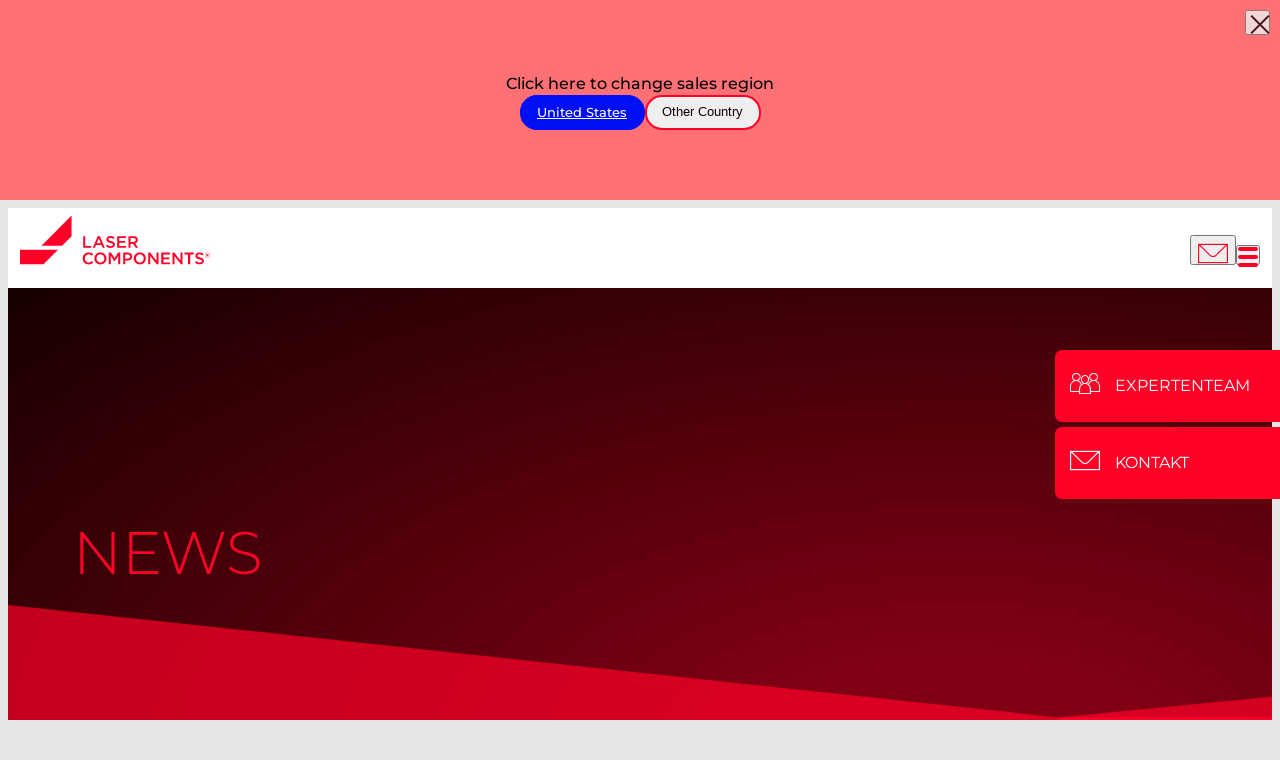

--- FILE ---
content_type: text/html; charset=utf-8
request_url: https://www.lasercomponents.com/de/photonics-portal/news/countr-t-der-einzelphotonenzaehler-fuer-zeitkorrelierte-anwendungen/
body_size: 52614
content:
<!DOCTYPE html>
<html lang="de">
<head>    <link rel="preconnect" href="//privacy-proxy.usercentrics.eu">
    <link rel="preload" href="//privacy-proxy.usercentrics.eu/latest/uc-block.bundle.js" as="script">
    <script id="usercentrics-cmp" data-settings-id="vNrIwWhQ-2alqs" src=https://web.cmp.usercentrics.eu/ui/loader.js async></script>
    <!-- Usercentrics Privacy Proxy -->
    <meta data-privacy-proxy-server="https://privacy-proxy-server.usercentrics.eu">
    <!-- End Usercentrics Privacy Proxy -->

    <!-- Usercentrics Smart Data Protector Script -->
    <script type="application/javascript" src="https://privacy-proxy.usercentrics.eu/latest/uc-block.bundle.js">
    </script>
    <!-- End Usercentrics Smart Data Protector Script -->

    <!-- Only activate specific Services - Smart Data Protector -->
    <script>
      uc.blockOnly([
        'isJO61p0b', // Google Charts
        'HyEX5Nidi-m', // Vimeo is blocked
      ]);

      // Set the service alias for Vimeo
      uc.setServiceAlias({'HyEX5Nidi-m': 'PFnv77bnstU2Zq'})
    </script>
    <!-- Google Tag Manager -->
    <script type="text/javascript">
        // create dataLayer
        window.dataLayer = window.dataLayer || [];
        function gtag() {
            dataLayer.push(arguments);
        }
        // set "denied" as default for both ad and analytics storage, as well as ad_user_data and ad_personalization,
        gtag("consent", "default", {
            ad_personalization: "denied",
            ad_storage: "denied",
            ad_user_data: "denied",
            analytics_storage: "denied",
            wait_for_update: 2000 // milliseconds to wait for update
        });
    </script>


    <script type="text/plain" data-usercentrics="Google Tag Manager">
        // Google Tag Manager
        (function(w, d, s, l, i) {
            w[l] = w[l] || [];
            w[l].push({
                'gtm.start': new Date().getTime(),
                event: 'gtm.js'
            });
            var f = d.getElementsByTagName(s)[0],
                j = d.createElement(s),
                dl = l != 'dataLayer' ? '&l=' + l : '';
            j.async = true;
            j.src =
                'https://www.googletagmanager.com/gtm.js?id=' + i + dl;
            f.parentNode.insertBefore(j, f);
        })(window, document, 'script', 'dataLayer', 'GTM-KKL74K4J');
    </script>
    <!-- End Google Tag Manager -->
    <script>
      window.addEventListener("ucGCMEvt", function (e) {
        if( e.detail && e.detail.event == "consent_status") {
          // Name of UC Custom Service Google Ads
          var ucGoogleAds = 'Google Ads';
          // Name of UC Custom Service Google Ads Conversoin Tracking
          var ucGoogleAdsConversion = 'Google Ads Conversion Tracking';
          // Name of Custom Service Google Consent Mode
          var ucGoogleConsentMode = 'Google Consent Mode';
          // checking if custom service Google Consent Mode is available in Consent object
          if(e.detail.hasOwnProperty(ucGoogleConsentMode)){
            // checking if consent for Google Consent Mode was granted
            if(e.detail[ucGoogleConsentMode]){
              // checking if Google Ads or Google Ads Conversions is part of the consent object
              if(e.detail.hasOwnProperty(ucGoogleAdsConversion) && e.detail.hasOwnProperty(ucGoogleAds))
              {
                // crating datalayer and gTag function in case not ywt available
                window.dataLayer = window.dataLayer || [];
                function gtag() { dataLayer.push(arguments); }
                // checking if any of the two Google Ads Services has received consent, change gTag consent update to granted if so
                gtag("consent", "update", { ad_storage: e.detail[ucGoogleAds] || e.detail[ucGoogleAdsConversion] ? 'granted':'denied', ad_user_data: e.detail[ucGoogleAds] || e.detail[ucGoogleAdsConversion] ? 'granted':'denied', ad_personalization: e.detail[ucGoogleAds] || e.detail[ucGoogleAdsConversion] ? 'granted':'denied', analytics_storage: 'denied' });
              }
            }
          }
        }
      });
    </script>

<meta charset="utf-8">
<!-- 
	This website is powered by TYPO3 - inspiring people to share!
	TYPO3 is a free open source Content Management Framework initially created by Kasper Skaarhoj and licensed under GNU/GPL.
	TYPO3 is copyright 1998-2026 of Kasper Skaarhoj. Extensions are copyright of their respective owners.
	Information and contribution at https://typo3.org/
-->



<title>COUNT® T – Der Einzelphotonenzähler für zeitkorrelierte Anwendungen</title>
<meta name="generator" content="TYPO3 CMS">
<meta name="keywords" content=" ">
<meta name="viewport" content="width=device-width, initial-scale=1.0, maximum-scale=1.0, user-scalable=no">
<meta property="og:title" content="COUNT&lt;sup&gt;®&lt;/sup&gt; T – Der Einzelphotonenzähler für zeitkorrelierte Anwendungen">
<meta name="twitter:card" content="summary">
<meta name="title" content="COUNT&lt;sup&gt;®&lt;/sup&gt; T – Der Einzelphotonenzähler für zeitkorrelierte Anwendungen">


<style media="all">
/*<![CDATA[*/
<!-- 
:root{--ipandlanguageredirect-backgroundcolor: #FF9900;--ipandlanguageredirect-color: #FFFFFF;--ipandlanguageredirect-innerspacing: 1rem;--ipandlanguageredirect-maxheight: 300px;--ipandlanguageredirect-buttonspacing: 0.5rem}.ipandlanguageredirect{background:var(--ipandlanguageredirect-backgroundcolor);color:var(--ipandlanguageredirect-color);list-style:none;margin-block:0;text-align:center;max-block-size:0;overflow:hidden;transition:max-height .1s ease-out}.ipandlanguageredirect.fadein{max-block-size:var(--ipandlanguageredirect-maxheight);padding:var(--ipandlanguageredirect-innerspacing);transition:max-height .8s ease-in}.ipandlanguageredirect__item{display:block}.ipandlanguageredirect__item:not(:last-child)::after{border-block-end:1px solid currentcolor;content:"";display:block;margin:1rem auto;inline-size:25%}.ipandlanguageredirect__button{background-color:rgba(0,0,0,0);border:0;color:currentcolor;padding:0;text-decoration:none}.ipandlanguageredirect__button:visited,.ipandlanguageredirect__button:hover,.ipandlanguageredirect__button:active{color:currentcolor}.ipandlanguageredirect__button:hover{cursor:pointer;text-decoration:underline}@media(min-width: 680px){.ipandlanguageredirect{display:flex;justify-content:center}.ipandlanguageredirect__item{padding-inline:var(--ipandlanguageredirect-buttonspacing)}.ipandlanguageredirect__item:not(:last-child){border-inline-end:1px solid currentcolor}.ipandlanguageredirect__item:not(:last-child)::after{display:none}}-->
/*]]>*/
</style>






<link rel="canonical" href="https://www.lasercomponents.com/de/photonics-portal/news/countr-t-der-einzelphotonenzaehler-fuer-zeitkorrelierte-anwendungen/" />
<style class="tx_assetcollector">#scrollToTopButton{position:fixed;bottom:6px;right:4px;display:none;//background-color:#FF0027;background-color:var(--color-bg-offcanvas-buttons);color:#fff;border-radius:0.4375rem 0.4375rem 0 0;height:56px;width:54px;text-align:center;justify-content:center;align-items:center;z-index:1000;}#scrollToTopButton:hover{background-color:var(--color-totop-hover);}#scrollToTopButton svg{height:30px;width:30px;}@media only screen and (min-width:992px){#scrollToTopButton{display:flex;}}.frame{margin-bottom:6.25rem;}.seoText{margin-top:6.25rem;}.frame-space-after-none{margin-bottom:0;}.frame-space-after-small{margin-bottom:3.125rem;}.frame-space-after-medium{margin-bottom:6.25rem;}.frame-space-after-large{margin-bottom:9.375rem;}body{scroll-behavior:smooth;}.no-transitions,.no-transitions *{transition:none !important;animation:none !important;}.m-changeCountryBanner{width:100%;max-width:calc(102.5rem + (1.25rem * 2));margin-left:auto;margin-right:auto;padding-left:1.25rem;padding-right:1.25rem;position:fixed;top:0;left:50%;width:100%;max-width:2560px;transform:translateX(-50%);z-index:6;display:none;flex-direction:column;flex-wrap:wrap;justify-content:center;align-items:center;gap:1rem;background:#FF7175;font-size:0.625rem;padding-top:1.125rem;padding-bottom:1rem;font-weight:500;visibility:hidden;opacity:0;transition:all 350ms ease-out;}@media only screen and (min-width:992px){.m-changeCountryBanner{max-width:calc(102.5rem + 65px * 2);padding-left:4.0625rem;padding-right:4.0625rem;}}.m-changeCountryBanner > div{width:100%;text-align:center;font-size:1rem;}@media only screen and (min-width:768px){.m-changeCountryBanner > div{width:auto;text-align:left;}}.-show-changeCountryBanner .m-changeCountryBanner{display:flex;visibility:visible;opacity:1;height:12.5rem;}.m-changeCountryBanner::after{content:"";position:absolute;background:#FF7175;inset:0;margin:0 calc(-50vw + 50%);z-index:-1;}.m-changeCountryBanner__buttonGroup{display:flex;gap:0.5rem;justify-content:center;align-items:center;}.m-changeCountryBanner .a-closeButton{position:absolute;top:0.625rem;right:0.625rem;}#selectOfferedCountry{background:#000FF4;border-color:#000FF4;color:#FFF;}#selectOfferedCountry:hover{background:#FFF;border-color:#FFF;color:#FF0027;}#showNavCountry:hover{color:#160000;background:#FF0027;}:where(:not(html,iframe,canvas,img,svg,video,audio):not(svg *,symbol *,math *)){all:unset;display:revert}*,:after,:before{box-sizing:border-box}a,button{cursor:revert}menu,ol,ul{list-style:none}img{max-block-size:100%;max-inline-size:100%}table{border-collapse:collapse}input,textarea{-webkit-user-select:auto}textarea{white-space:revert}meter{-webkit-appearance:revert;-moz-appearance:revert;appearance:revert}:where(pre){all:revert}::-moz-placeholder{color:unset}::placeholder{color:unset}::marker{content:normal}:where([hidden]){display:none}:where([contenteditable]:not([contenteditable=false])){-moz-user-modify:read-write;-webkit-user-modify:read-write;-webkit-line-break:after-white-space;overflow-wrap:break-word;-webkit-user-select:auto}:where([draggable=true]){-webkit-user-drag:element}:where(dialog:modal){all:revert}@font-face{font-display:block;font-family:LC-Icons;font-style:normal;font-weight:400;src:url(/_assets/9cae429012e3a8c2d351b923dbf21ac5/Fonts/LC-Icons/fonts/LC-Icons.ttf?q6mhou) format("truetype"),url(/_assets/9cae429012e3a8c2d351b923dbf21ac5/Fonts/LC-Icons/fonts/LC-Icons.woff?q6mhou) format("woff"),url(/_assets/9cae429012e3a8c2d351b923dbf21ac5/Fonts/LC-Icons/fonts/LC-Icons.svg?q6mhou#LC-Icons) format("svg")}[class*=" lci-"]:before,[class^=lci-]:before{speak:never;-webkit-font-smoothing:antialiased;-moz-osx-font-smoothing:grayscale;font-family:LC-Icons!important;font-style:normal;font-variant:normal;font-weight:400;line-height:1;text-transform:none}.lci-calendar:before{content:"\e91d"}.lci-file-upload:before{content:"\e91c"}.lci-supplier:before{content:"\e919"}.lci-image:before{content:"\e91a"}.lci-mail:before{content:"\e917"}.lci-phone:before{content:"\e918"}.lci-chat:before{content:"\e915"}.lci-swipe:before{content:"\e911"}.lci-bookmark:before{content:"\e912"}.lci-cam:before{content:"\e913"}.lci-contacts:before{content:"\e914"}.lci-envelope:before{content:"\e910"}.lci-question:before{content:"\e900"}.lci-magnifier:before{content:"\e90f"}.lci-person:before{content:"\e901"}.lci-share:before{content:"\e902"}.lci-compare:before{content:"\e903"}.lci-minus:before{content:"\e904"}.lci-plus:before{content:"\e905"}.lci-close:before{content:"\e906"}.lci-link-extern:before{content:"\e91b"}.lci-link-intern:before{content:"\e907"}.lci-link-nw:before{content:"\e908"}.lci-download:before{content:"\e909"}.lci-globe:before{content:"\e90a"}.lci-angle-right:before{content:"\e90b"}.lci-angle-left:before{content:"\e90c"}.lci-angle-up:before{content:"\e90d"}.lci-angle-down:before{content:"\e90e"}.lci-home:before{content:"\e916"}.lci-bin:before{content:"\e9ac"}@font-face{font-family:Montserrat;font-style:normal;font-weight:300;src:url(/_assets/9cae429012e3a8c2d351b923dbf21ac5/Fonts/Montserrat/montserrat-300-normal-cyrillic-ext.woff2) format("woff2");unicode-range:u+0460-052f,u+1c80-1c8a,u+20b4,u+2de0-2dff,u+a640-a69f,u+fe2e-fe2f}@font-face{font-family:Montserrat;font-style:normal;font-weight:300;src:url(/_assets/9cae429012e3a8c2d351b923dbf21ac5/Fonts/Montserrat/montserrat-300-normal-cyrillic.woff2) format("woff2");unicode-range:u+0301,u+0400-045f,u+0490-0491,u+04b0-04b1,u+2116}@font-face{font-family:Montserrat;font-style:normal;font-weight:300;src:url(/_assets/9cae429012e3a8c2d351b923dbf21ac5/Fonts/Montserrat/montserrat-300-normal-vietnamese.woff2) format("woff2");unicode-range:u+0102-0103,u+0110-0111,u+0128-0129,u+0168-0169,u+01a0-01a1,u+01af-01b0,u+0300-0301,u+0303-0304,u+0308-0309,u+0323,u+0329,u+1ea0-1ef9,u+20ab}@font-face{font-family:Montserrat;font-style:normal;font-weight:300;src:url(/_assets/9cae429012e3a8c2d351b923dbf21ac5/Fonts/Montserrat/montserrat-300-normal-latin-ext.woff2) format("woff2");unicode-range:u+0100-02ba,u+02bd-02c5,u+02c7-02cc,u+02ce-02d7,u+02dd-02ff,u+0304,u+0308,u+0329,u+1d00-1dbf,u+1e00-1e9f,u+1ef2-1eff,u+2020,u+20a0-20ab,u+20ad-20c0,u+2113,u+2c60-2c7f,u+a720-a7ff}@font-face{font-family:Montserrat;font-style:normal;font-weight:300;src:url(/_assets/9cae429012e3a8c2d351b923dbf21ac5/Fonts/Montserrat/montserrat-300-normal-latin.woff2) format("woff2");unicode-range:u+00??,u+0131,u+0152-0153,u+02bb-02bc,u+02c6,u+02da,u+02dc,u+0304,u+0308,u+0329,u+2000-206f,u+20ac,u+2122,u+2191,u+2193,u+2212,u+2215,u+feff,u+fffd}@font-face{font-family:Montserrat;font-style:normal;font-weight:400;src:url(/_assets/9cae429012e3a8c2d351b923dbf21ac5/Fonts/Montserrat/montserrat-400-normal-cyrillic-ext.woff2) format("woff2");unicode-range:u+0460-052f,u+1c80-1c8a,u+20b4,u+2de0-2dff,u+a640-a69f,u+fe2e-fe2f}@font-face{font-family:Montserrat;font-style:normal;font-weight:400;src:url(/_assets/9cae429012e3a8c2d351b923dbf21ac5/Fonts/Montserrat/montserrat-400-normal-cyrillic.woff2) format("woff2");unicode-range:u+0301,u+0400-045f,u+0490-0491,u+04b0-04b1,u+2116}@font-face{font-family:Montserrat;font-style:normal;font-weight:400;src:url(/_assets/9cae429012e3a8c2d351b923dbf21ac5/Fonts/Montserrat/montserrat-400-normal-vietnamese.woff2) format("woff2");unicode-range:u+0102-0103,u+0110-0111,u+0128-0129,u+0168-0169,u+01a0-01a1,u+01af-01b0,u+0300-0301,u+0303-0304,u+0308-0309,u+0323,u+0329,u+1ea0-1ef9,u+20ab}@font-face{font-family:Montserrat;font-style:normal;font-weight:400;src:url(/_assets/9cae429012e3a8c2d351b923dbf21ac5/Fonts/Montserrat/montserrat-400-normal-latin-ext.woff2) format("woff2");unicode-range:u+0100-02ba,u+02bd-02c5,u+02c7-02cc,u+02ce-02d7,u+02dd-02ff,u+0304,u+0308,u+0329,u+1d00-1dbf,u+1e00-1e9f,u+1ef2-1eff,u+2020,u+20a0-20ab,u+20ad-20c0,u+2113,u+2c60-2c7f,u+a720-a7ff}@font-face{font-family:Montserrat;font-style:normal;font-weight:400;src:url(/_assets/9cae429012e3a8c2d351b923dbf21ac5/Fonts/Montserrat/montserrat-400-normal-latin.woff2) format("woff2");unicode-range:u+00??,u+0131,u+0152-0153,u+02bb-02bc,u+02c6,u+02da,u+02dc,u+0304,u+0308,u+0329,u+2000-206f,u+20ac,u+2122,u+2191,u+2193,u+2212,u+2215,u+feff,u+fffd}@font-face{font-family:Montserrat;font-style:normal;font-weight:500;src:url(/_assets/9cae429012e3a8c2d351b923dbf21ac5/Fonts/Montserrat/montserrat-500-normal-cyrillic-ext.woff2) format("woff2");unicode-range:u+0460-052f,u+1c80-1c8a,u+20b4,u+2de0-2dff,u+a640-a69f,u+fe2e-fe2f}@font-face{font-family:Montserrat;font-style:normal;font-weight:500;src:url(/_assets/9cae429012e3a8c2d351b923dbf21ac5/Fonts/Montserrat/montserrat-500-normal-cyrillic.woff2) format("woff2");unicode-range:u+0301,u+0400-045f,u+0490-0491,u+04b0-04b1,u+2116}@font-face{font-family:Montserrat;font-style:normal;font-weight:500;src:url(/_assets/9cae429012e3a8c2d351b923dbf21ac5/Fonts/Montserrat/montserrat-500-normal-vietnamese.woff2) format("woff2");unicode-range:u+0102-0103,u+0110-0111,u+0128-0129,u+0168-0169,u+01a0-01a1,u+01af-01b0,u+0300-0301,u+0303-0304,u+0308-0309,u+0323,u+0329,u+1ea0-1ef9,u+20ab}@font-face{font-family:Montserrat;font-style:normal;font-weight:500;src:url(/_assets/9cae429012e3a8c2d351b923dbf21ac5/Fonts/Montserrat/montserrat-500-normal-latin-ext.woff2) format("woff2");unicode-range:u+0100-02ba,u+02bd-02c5,u+02c7-02cc,u+02ce-02d7,u+02dd-02ff,u+0304,u+0308,u+0329,u+1d00-1dbf,u+1e00-1e9f,u+1ef2-1eff,u+2020,u+20a0-20ab,u+20ad-20c0,u+2113,u+2c60-2c7f,u+a720-a7ff}@font-face{font-family:Montserrat;font-style:normal;font-weight:500;src:url(/_assets/9cae429012e3a8c2d351b923dbf21ac5/Fonts/Montserrat/montserrat-500-normal-latin.woff2) format("woff2");unicode-range:u+00??,u+0131,u+0152-0153,u+02bb-02bc,u+02c6,u+02da,u+02dc,u+0304,u+0308,u+0329,u+2000-206f,u+20ac,u+2122,u+2191,u+2193,u+2212,u+2215,u+feff,u+fffd}@font-face{font-family:Montserrat;font-style:normal;font-weight:600;src:url(/_assets/9cae429012e3a8c2d351b923dbf21ac5/Fonts/Montserrat/montserrat-600-normal-cyrillic-ext.woff2) format("woff2");unicode-range:u+0460-052f,u+1c80-1c8a,u+20b4,u+2de0-2dff,u+a640-a69f,u+fe2e-fe2f}@font-face{font-family:Montserrat;font-style:normal;font-weight:600;src:url(/_assets/9cae429012e3a8c2d351b923dbf21ac5/Fonts/Montserrat/montserrat-600-normal-cyrillic.woff2) format("woff2");unicode-range:u+0301,u+0400-045f,u+0490-0491,u+04b0-04b1,u+2116}@font-face{font-family:Montserrat;font-style:normal;font-weight:600;src:url(/_assets/9cae429012e3a8c2d351b923dbf21ac5/Fonts/Montserrat/montserrat-600-normal-vietnamese.woff2) format("woff2");unicode-range:u+0102-0103,u+0110-0111,u+0128-0129,u+0168-0169,u+01a0-01a1,u+01af-01b0,u+0300-0301,u+0303-0304,u+0308-0309,u+0323,u+0329,u+1ea0-1ef9,u+20ab}@font-face{font-family:Montserrat;font-style:normal;font-weight:600;src:url(/_assets/9cae429012e3a8c2d351b923dbf21ac5/Fonts/Montserrat/montserrat-600-normal-latin-ext.woff2) format("woff2");unicode-range:u+0100-02ba,u+02bd-02c5,u+02c7-02cc,u+02ce-02d7,u+02dd-02ff,u+0304,u+0308,u+0329,u+1d00-1dbf,u+1e00-1e9f,u+1ef2-1eff,u+2020,u+20a0-20ab,u+20ad-20c0,u+2113,u+2c60-2c7f,u+a720-a7ff}@font-face{font-family:Montserrat;font-style:normal;font-weight:600;src:url(/_assets/9cae429012e3a8c2d351b923dbf21ac5/Fonts/Montserrat/montserrat-600-normal-latin.woff2) format("woff2");unicode-range:u+00??,u+0131,u+0152-0153,u+02bb-02bc,u+02c6,u+02da,u+02dc,u+0304,u+0308,u+0329,u+2000-206f,u+20ac,u+2122,u+2191,u+2193,u+2212,u+2215,u+feff,u+fffd}@font-face{font-family:Montserrat;font-style:normal;font-weight:700;src:url(/_assets/9cae429012e3a8c2d351b923dbf21ac5/Fonts/Montserrat/montserrat-700-normal-cyrillic-ext.woff2) format("woff2");unicode-range:u+0460-052f,u+1c80-1c8a,u+20b4,u+2de0-2dff,u+a640-a69f,u+fe2e-fe2f}@font-face{font-family:Montserrat;font-style:normal;font-weight:700;src:url(/_assets/9cae429012e3a8c2d351b923dbf21ac5/Fonts/Montserrat/montserrat-700-normal-cyrillic.woff2) format("woff2");unicode-range:u+0301,u+0400-045f,u+0490-0491,u+04b0-04b1,u+2116}@font-face{font-family:Montserrat;font-style:normal;font-weight:700;src:url(/_assets/9cae429012e3a8c2d351b923dbf21ac5/Fonts/Montserrat/montserrat-700-normal-vietnamese.woff2) format("woff2");unicode-range:u+0102-0103,u+0110-0111,u+0128-0129,u+0168-0169,u+01a0-01a1,u+01af-01b0,u+0300-0301,u+0303-0304,u+0308-0309,u+0323,u+0329,u+1ea0-1ef9,u+20ab}@font-face{font-family:Montserrat;font-style:normal;font-weight:700;src:url(/_assets/9cae429012e3a8c2d351b923dbf21ac5/Fonts/Montserrat/montserrat-700-normal-latin-ext.woff2) format("woff2");unicode-range:u+0100-02ba,u+02bd-02c5,u+02c7-02cc,u+02ce-02d7,u+02dd-02ff,u+0304,u+0308,u+0329,u+1d00-1dbf,u+1e00-1e9f,u+1ef2-1eff,u+2020,u+20a0-20ab,u+20ad-20c0,u+2113,u+2c60-2c7f,u+a720-a7ff}@font-face{font-family:Montserrat;font-style:normal;font-weight:700;src:url(/_assets/9cae429012e3a8c2d351b923dbf21ac5/Fonts/Montserrat/montserrat-700-normal-latin.woff2) format("woff2");unicode-range:u+00??,u+0131,u+0152-0153,u+02bb-02bc,u+02c6,u+02da,u+02dc,u+0304,u+0308,u+0329,u+2000-206f,u+20ac,u+2122,u+2191,u+2193,u+2212,u+2215,u+feff,u+fffd}body{font-family:Montserrat,Helvetica,Roboto,Arial,sans-serif}.h1style,.h2style,.h3style,.h4style,h1,h2,h3,h4{-moz-column-break-after:avoid-column;break-after:avoid-column;display:block;-webkit-hyphens:auto;hyphens:auto;margin-bottom:2rem;text-transform:uppercase}:where(p,ul,ol,table)+.h1style,:where(p,ul,ol,table)+.h2style,:where(p,ul,ol,table)+.h3style,:where(p,ul,ol,table)+.h4style,:where(p,ul,ol,table)+h1,:where(p,ul,ol,table)+h2,:where(p,ul,ol,table)+h3,:where(p,ul,ol,table)+h4{margin-top:2em}.-color-red{color:#ff0027!important}.-color-red-bright{color:#ff7175!important}.-color-white{color:#fff}.-color-black{color:#000!important}.-underlined{border-bottom:1px solid #ff0027}.h4style,h4{font-size:1.25rem;line-height:1.1}.h4style,h4,ol,p,ul{margin-bottom:1rem}ul{list-style:disc;padding-left:1rem}b,strong{font-weight:700}em{font-style:italic}a{color:var(--color-primary);transform:color .35s ease-out}a:focus-visible{outline:1px solid #ff0027}button{cursor:pointer}.material-icons{word-wrap:normal;-webkit-font-smoothing:antialiased;-moz-osx-font-smoothing:grayscale;font-feature-settings:"liga";direction:ltr;display:inline-block;font-family:Material Icons Outlined;font-size:24px;font-style:normal;font-weight:400;letter-spacing:normal;line-height:1;text-rendering:optimizeLegibility;text-transform:none;white-space:nowrap}.material-icons.md-light{color:#fff}.material-icons.md-18{font-size:18px}.material-icons.md-24{font-size:24px}.material-icons.md-36{font-size:36px}.material-icons.md-48{font-size:48px}.topline{margin-bottom:1rem}.blockHeader{border-bottom:1px solid var(--color-bg-primary-middle);margin-bottom:1.25rem;text-transform:uppercase;width:100%}ol,ul{margin:0 0 2.5rem .3125rem;padding-left:.75rem}ol li::marker,ul li::marker{color:var(--color-li-marker);content:"/ ";display:inline-block;width:.75rem}.-bg-red ol li::marker,.-bg-red ul li::marker{color:var(--color-li-marker-dark)}ol{list-style:decimal;margin-left:.75rem}ol li::marker{content:normal}.list-dash li::marker{content:"- "}.-tx-upper{letter-spacing:.01625rem;text-transform:uppercase}.-tx-colored{color:var(--color-primary)}.-tx-bold{font-weight:700}span.normalLetters{text-transform:none}sub{vertical-align:sub}sub,sup{font-size:smaller}sup{vertical-align:super}.visually-hidden{clip:rect(0 0 0 0);-webkit-clip-path:inset(50%);clip-path:inset(50%);height:1px;overflow:hidden;position:absolute;width:1px}.-doNotBreak,.visually-hidden{white-space:nowrap}.-bg-glow.-full,.-bg-grey-card.-full,.-bg-night.-full,.-bg-red.-full,.-bg-sand-bright.-full,.-bg-sand.-full,.-bg-white.-full{overflow:visible;position:relative}.-bg-glow.-full:after,.-bg-grey-card.-full:after,.-bg-night.-full:after,.-bg-red.-full:after,.-bg-sand-bright.-full:after,.-bg-sand.-full:after,.-bg-white.-full:after{background:inherit;content:"";inset:0;margin:0 calc(-50vw + 50%);position:absolute;z-index:-1}.-bg-night{color:#fff}.-bg-night,.-bg-night.-full:after{background:var(--color-bg-night)}.-bg-sand-bright,.-bg-sand-bright.-full:after{background:var(--color-bg-sand-bright)}.-bg-sand,.-bg-sand.-full:after{background:var(--color-bg-sand)}.-bg-red,.-bg-red.-full:after{background:#ff7175}.-bg-white,.-bg-white.-full:after{background:#fff}.-bg-glow{color:#fff}.-bg-glow,.-bg-glow.-full:after{background:var(--card-color-glow)}.-bg-grey-card,.-bg-grey-card.-full{background:#dbd9d9}.pageChapter{position:relative;z-index:0}.pageChapter:after{background:inherit;content:"";inset:0;margin:0 calc(-50vw + 50%);position:absolute;z-index:-1}.pageChapter.-bg-glow{background:none}.pageChapter.-bg-glow:after{background:var(--card-color-glow)}.a-button,.a-button-hollow{border:1.5px solid var(--color-button-border);border-radius:2.1875rem;color:var(--color-button-text);cursor:pointer;display:inline-block;padding:1.125rem 3.125rem;text-align:center;transition:all .35s ease-out}p .a-button,p .a-button-hollow{margin:0 1rem 1rem 0}.-small.a-button,.a-button-hollow.-small{font-size:.8125rem;font-weight:500;line-height:1rem;padding:.5rem 1rem}.-full-w-width.a-button,.a-button-hollow.-full-w-width{display:block}.-bigger.a-button,.a-button-hollow.-bigger{font-size:1.25rem;font-weight:400;line-height:1}@media only screen and (min-width:992px){.-big.a-button,.a-button-hollow.-big{font-size:1.25rem;font-weight:400;line-height:1;padding:1.5rem 4.375rem}}.-tx-black.a-button,.a-button-hollow.-tx-black{color:#160000}.-card.a-button,.a-button-hollow.-card{border:1px solid var(--color-button-border);padding:.8125rem 1.5625rem}@media only screen and (min-width:992px){.-card.-medium.a-button,.a-button-hollow.-card.-medium{padding:1.0625rem 3rem}}@media only screen and (min-width:1440px){.-card.-large.a-button,.a-button-hollow.-card.-large{border:2px solid var(--color-button-border);padding:1.5625rem 2.6875rem}}.-card.-white.a-button,.a-button-hollow.-card.-white{border-color:#fff;color:#fff}.-card.-white.a-button:hover,.a-button-hollow.-card.-white:hover{background-color:#fff;color:#000}.-filter.a-button,.a-button-hollow.-filter{padding:.78125rem 2.6875rem}.a-button-hollow:hover,.a-button:hover{background:var(--color-button-bg-hover);color:#fff}.-multiline.a-button,.a-button-hollow.-multiline{border-radius:8.25rem;margin-left:auto;margin-right:auto;padding:1.9375rem 3.75rem}.-multiline.a-button span,.a-button-hollow.-multiline span{color:#160000;display:block;text-transform:uppercase;transition:color .35s ease-out}.-multiline.a-button span:last-child,.a-button-hollow.-multiline span:last-child{color:var(--color-primary);text-decoration:underline}.-multiline.a-button:hover span:last-child,.a-button-hollow.-multiline:hover span:last-child{color:#fff}:is(.-bg-glow,.-bg-night) .-multiline.a-button span,:is(.-bg-glow,.-bg-night) .a-button-hollow.-multiline span{color:#fff}:is(.-bg-glow,.-bg-night) .-multiline.a-button span:last-child,:is(.-bg-glow,.-bg-night) .a-button-hollow.-multiline span:last-child{color:var(--color-primary)}:is(.-bg-glow,.-bg-night) .-multiline.a-button:hover span:last-child,:is(.-bg-glow,.-bg-night) .a-button-hollow.-multiline:hover span:last-child{color:#160000}.a-button{background:var(--color-button-bg);border:1.5px solid var(--color-button-border);color:#fff}.a-button:hover{background:transparent;color:var(--color-button-text)}.h1style,.h2style,.h3style,.h4style,h1,h2,h3,h4{font-size:2.5rem;font-size:clamp(2.5rem,2.0108695652rem + .0217391304 * 100vw,3.75rem);line-height:1.1}@media only screen and (min-width:1200px){.h1style,.h2style,.h3style,.h4style,h1,h2,h3,h4{font-size:3.75rem}}.h2style,h2{font-size:1.875rem;font-size:clamp(1.875rem,1.3858695652rem + .0217391304 * 100vw,3.125rem);font-weight:300;line-height:1.2}@media only screen and (min-width:1200px){.h2style,h2{font-size:3.125rem}}.h3style,h3{font-size:1.5rem;font-size:clamp(1.5rem,1.3532608696rem + .0065217391 * 100vw,1.875rem);font-weight:300;line-height:1.1}@media only screen and (min-width:1200px){.h3style,h3{font-size:1.875rem}}body{font-size:1rem;font-weight:400;line-height:1.4}.blockHeader,ol li::marker,ul li::marker{font-size:1rem;font-weight:700;line-height:1.4}.-big.a-button,.-filter.a-button,.a-button-hollow.-big,.a-button-hollow.-filter{font-size:.8125rem;font-weight:400;line-height:1}.a-button,.a-button-hollow{font-size:1rem;font-weight:400;line-height:1}.-multiline.a-button span,.a-button-hollow.-multiline span{font-size:1.875rem;font-weight:700;line-height:1.2}.frame{margin-bottom:6.25rem}.seoText{margin-top:6.25rem}.frame-space-after-none{margin-bottom:0}.frame-space-after-small{margin-bottom:3.125rem}.frame-space-after-medium{margin-bottom:6.25rem}.frame-space-after-large{margin-bottom:9.375rem}body{scroll-behavior:smooth}.no-transitions,.no-transitions *{animation:none!important;transition:none!important}:root{--color-bg-primary:#ff0027;--color-bg-primary-dark:#6e000e;--color-bg-primary-middle:#af0c27;--color-bg-sand:#c5beb9;--color-bg-sand-bright:#f1efed;--color-bg-night:#160000;--color-bg-ocher:#5f5045;--color-bg-offcanvas-buttons:#ff0027;--color-bg-offcanvas-icon:#6e000e;--color-bg-offcanvas-icon-active:#6e000e;--color-totop-hover:#6e000e;--color-button-text:#ff0027;--color-button-border:#ff0027;--color-button-bg:#ff0027;--color-button-bg-hover:#ff0027;--color-slider-pagination-bg:#160000;--color-slider-pagination-bg-on-night-bg:#6e000e;--color-slider-pagination-bg-active:#ff0027;--color-li-marker:#ff0027;--color-li-hover:#ff0027;--color-li-marker-dark:#ff0027;--color-main-nav-hover:rgba(255,0,39,.8);--color-bg-breadcrumb-active:#ff7175;--color-checked-label:#ff7175;--color-navcountry-links:#ff7175;--color-navcountry-links-hover:#ff7175;--primary-color-glow-from:#d90021;--primary-color-glow-to:#160000;--color-card-radial-gradient-from:#6e000e;--color-card-radial-gradient-to:#6e000e;--color-card-level1-bg:#160000;--card-color-glow-from:#6e000e;--card-color-glow-to:#160000;--card-color-glow:radial-gradient(ellipse at 40% -100%,var(--primary-color-glow-from) 10%,var(--primary-color-glow-to) 60%);--offcanvas-color-glow:radial-gradient(ellipse at 40% -100%,var(--primary-color-glow-from) 10%,var(--primary-color-glow-to) 60%);--color-primary:#ff0027;--color-primary-hex:#d90021;--color-mobile-nav-background:#c5beb9;--color--bg-quicksearch:#5f5045;--color--mobile-nav-arrow:#ac917d}body.theme-fiber{--color-bg-offcanvas-buttons:#ac917d;--color-bg-offcanvas-icon:#ac917d;--color-bg-offcanvas-icon-active:#311915;--offcanvas-color-glow:radial-gradient(ellipse at 40% -100%,#ac917d 10%,#311915 60%);--color-totop-hover:#311915;--color-mobile-nav-background:#ac917d;--color--bg-quicksearch:#ac917d;--color--mobile-nav-arrow:#c5beb9}body,html{overflow-x:hidden}html{scroll-behavior:smooth;scroll-padding-top:5rem}@media only screen and (min-width:1440px){html{scroll-padding-top:6.5625rem}}body{background:#e7e5e5;-webkit-hyphens:auto;hyphens:auto}body.-pageOverlay{min-height:calc(100vh + 1px)}#pageWrapper{background:#fff;display:flex;flex-direction:column;margin:0 auto;max-width:2560px;min-height:100vh;overflow:hidden;width:100%}.-show-changeCountryBanner #pageWrapper{margin-top:12.5rem}.-pageOverlay #pageWrapper:before{background:rgba(22,0,0,.6);content:"";inset:0;position:fixed;z-index:5}.-pageOverlay:has(.o-offCanvas.-open) #pageWrapper:before{z-index:6}#pageMain{flex-grow:2;margin-left:auto;margin-right:auto;max-width:105rem;padding-left:1.25rem;padding-right:1.25rem;padding-top:6.25rem;position:relative;width:100%;z-index:2}@media only screen and (min-width:992px){#pageMain{max-width:calc(102.5rem + 130px);padding-left:4.0625rem;padding-right:4.0625rem}}::backdrop{background:rgba(22,0,0,.6)}.salesRegionSEOText{padding-bottom:4.6875rem;padding-top:4.6875rem}.uc-embedding-container{max-height:100%!important;max-width:100%!important;min-height:100%!important;position:absolute;top:0}.uc-embedding-accept{background:#ff0027}.frame>a:first-child:not([href]){display:none}.frame{margin-bottom:6.25rem;}.seoText{margin-top:6.25rem;}.frame-space-after-none{margin-bottom:0;}.frame-space-after-small{margin-bottom:3.125rem;}.frame-space-after-medium{margin-bottom:6.25rem;}.frame-space-after-large{margin-bottom:9.375rem;}body{scroll-behavior:smooth;}.no-transitions,.no-transitions *{transition:none !important;animation:none !important;}#skipNav{position:absolute;top:1rem;left:1rem;z-index:40;transform:translateX(-120%);transition:transform 250ms ease-out;background:#FFF;border:5px solid #6E000E;border-radius:0.5rem;}#skipNav ul{margin:0;padding:0;list-style:none;}#skipNav ul li::marker{content:normal;}#skipNav:focus-within{transform:translateX(0);}#skipNav a{display:block;padding:0.5rem 1rem;text-decoration:none;transition:all 250ms ease-out;outline:none;}#skipNav a:focus{color:#FFF;background:#6E000E;outline:none;}.frame{margin-bottom:6.25rem}.seoText{margin-top:6.25rem}.frame-space-after-none{margin-bottom:0}.frame-space-after-small{margin-bottom:3.125rem}.frame-space-after-medium{margin-bottom:6.25rem}.frame-space-after-large{margin-bottom:9.375rem}body{scroll-behavior:smooth}.no-transitions,.no-transitions *{animation:none!important;transition:none!important}.o-pageHeader__top{font-size:.625rem;font-weight:500;line-height:1.4}.o-pageHeader{position:relative;text-transform:uppercase;z-index:7}.o-pageHeader ul{list-style:none}.o-pageHeader ul li::marker{content:normal}.-show-changeCountryBanner .o-pageHeader{top:12.5rem}@media only screen and (min-width:1440px){.o-pageHeader{left:50%;max-width:2560px;position:fixed;top:0;transform:translateX(-50%);width:100%;z-index:5}}.o-pageHeader .o-pageHeader__mobile__homeLink svg{fill:#ff0027;display:block;height:3.125rem;width:auto;width:11.875rem}.o-pageHeader__mobile{align-items:flex-end;display:flex;height:5rem;justify-content:space-between;left:50%;margin-left:auto;margin-right:auto;max-width:105rem;padding:.3125rem 1.875rem .9375rem;position:fixed;top:0;transform:translateX(-50%);width:100%}@media only screen and (min-width:992px){.o-pageHeader__mobile{max-width:calc(102.5rem + 130px);max-width:105rem;padding-left:4.0625rem;padding-left:1.25rem;padding-right:4.0625rem;padding-right:1.25rem}}.-show-changeCountryBanner .o-pageHeader__mobile{top:12.5rem}@media only screen and (min-width:1440px){.o-pageHeader__mobile{display:none}}.o-pageHeader__mobile:after{background:#160000;content:"";inset:0;margin:0 calc(-50vw + 50%);position:absolute;z-index:-1}.o-pageHeader__mobile .o-pageHeader__mobileActions{align-items:flex-end;display:flex;gap:2rem}.o-pageHeader__mobile .o-pageHeader__contactButton{color:#ff0027;font-size:1.875rem;height:1.875rem}@media only screen and (min-width:1440px){.o-pageHeader__mobile .o-pageHeader__contactButton{display:none}}.o-pageHeader__mobile .o-pageHeader__toggleButton{cursor:pointer;height:1.25rem;position:relative;transform:rotate(0deg);transition:.5s ease-in-out;width:1.5rem}.o-pageHeader__mobile .o-pageHeader__toggleButton span{background:#ff0027;border-radius:3px;display:block;height:4px;left:0;opacity:1;position:absolute;transition:.25s ease-in-out;width:100%}.o-pageHeader__mobile .o-pageHeader__toggleButton span:first-child{top:0}.o-pageHeader__mobile .o-pageHeader__toggleButton span:nth-child(2){top:8px}.o-pageHeader__mobile .o-pageHeader__toggleButton span:nth-child(3){top:16px}.-open .o-pageHeader__mobile .o-pageHeader__toggleButton span:first-child{top:8px;transform:rotate(135deg)}.-open .o-pageHeader__mobile .o-pageHeader__toggleButton span:nth-child(2){left:-100px;opacity:0}.-open .o-pageHeader__mobile .o-pageHeader__toggleButton span:nth-child(3){top:8px;transform:rotate(-135deg)}.o-pageHeader__offCanvas{height:calc(100vh - 5rem);max-width:26.25rem;overflow:auto;position:fixed;right:0;top:5rem;transform:translateX(100%);transition:transform .35s ease-out;width:100vw}.-show-changeCountryBanner .o-pageHeader__offCanvas{top:12.5rem}.o-pageHeader__offCanvas.-open{background:var(--color-mobile-nav-background);transform:translateX(0)}@media only screen and (min-width:1440px){.o-pageHeader__offCanvas{display:grid;grid-template-columns:repeat(4,1fr);grid-template-rows:auto auto 2rem;height:auto;margin-left:auto;margin-right:auto;max-width:105rem;overflow:visible;padding-left:1.25rem;padding-right:1.25rem;position:relative;top:0;transform:none;width:auto}.-show-changeCountryBanner .o-pageHeader__offCanvas{top:0}.o-pageHeader__offCanvas:after,.o-pageHeader__offCanvas:before{background:#160000;background:rgba(22,0,0,.5);background:linear-gradient(180deg,rgba(22,0,0,.5),rgba(22,0,0,.5) 80%,rgba(22,0,0,0));content:"";inset:0;bottom:auto;margin:0 calc(-50vw + 50%);min-height:100%;position:absolute;transition:all .35s ease-out;z-index:-1}.o-pageHeader__offCanvas:after{background:#000;height:2.25rem;min-height:auto}.o-pageHeader__offCanvas.-fullOpacity:before{background:#160000;transform:translateY(-2rem)}}.o-pageHeader__top{letter-spacing:.2px;padding:0;position:relative;width:100%;z-index:1}.-open .o-pageHeader__top{padding-left:0;padding-right:0}@media only screen and (min-width:1440px){.o-pageHeader__top{background:#000;display:flex;grid-column:1/span 4;grid-row:1;justify-content:flex-end;position:static}}.o-pageHeader__backButton{background:var(--color--bg-quicksearch);color:#fff;cursor:pointer;font-size:.8125rem;left:0;opacity:0;padding:1.125rem 1.125rem 1.125rem 1.875rem;position:absolute;top:0;transition:all .25s ease-out;z-index:0}.m-sitesNav~.o-pageHeader__searchCountryGroup .o-pageHeader__backButton{top:3.375rem}.o-pageHeader__backButton.-show{opacity:1;z-index:2}.o-pageHeader__backButton:hover{color:#ff0027}@media only screen and (min-width:1440px){.o-pageHeader__backButton{display:none}}.o-pageHeader__searchCountryGroup{background:#c5beb9;z-index:0}.o-pageHeader__searchCountryGroup:focus-within{z-index:1}@media only screen and (min-width:1440px){.o-pageHeader__searchCountryGroup{background:transparent;display:flex;grid-column:10/span 3;grid-row:1;justify-content:flex-end}}.o-pageHeader .m-searchbar{flex-grow:1}.-open .o-pageHeader__bottom{padding-left:0;padding-right:0}.o-pageHeader__bottom.-sticky{background-size:100% 100%}@media only screen and (min-width:1440px){.o-pageHeader__bottom{align-items:flex-end;display:flex;grid-column:2/span 3;grid-row:2;justify-content:flex-end;margin-top:.375rem}.o-pageHeader__bottom:after{background-image:linear-gradient(rgba(22,0,0,.8),rgba(22,0,0,.8));background-position:0 0;background-repeat:no-repeat;background-size:100% 0;content:"";inset:0;margin:0 calc(-50vw + 50%);position:absolute;transition:background-size .35s ease-out;z-index:-1}.o-pageHeader__bottom.-sticky:after{background-size:100% 100%}}.o-pageHeader__homeLink{fill:#ff0027;display:none;grid-column:1;grid-row:2;max-width:16.25rem}.o-pageHeader__homeLink svg{display:block;height:4.1875rem;width:16.25rem}@media only screen and (min-width:1440px){.o-pageHeader__homeLink{display:block;left:clamp(.0625rem,48.2977941176rem + -.4705882353 * 100vw,-4.9375rem);padding:.5rem 0 1.25rem;position:relative}}.o-pageHeader .m-mainNav{grid-column:4/span 9}@media only screen and (min-width:1440px){.m-mainNavTop{display:none}}#metaBarContact{align-items:center;border:none;border-radius:0;color:#fff;display:none;font-size:.625rem;gap:.3rem;margin-left:0;margin-right:-5px;padding:.75rem .875rem .625rem;position:relative;text-transform:uppercase;transition:all .35s ease-out}#metaBarContact span{display:inline}#metaBarContact:hover{color:var(--color-primary)}body:not([data-pageid="84"]) #metaBarContact:before{color:hsla(0,0%,100%,.6);content:"|";font-size:.875rem;left:0;opacity:1;position:absolute;top:50%;transform:translateY(-50%);transition:opacity .35s ease-out}@media only screen and (min-width:1440px){#metaBarContact{display:flex}}.frame{margin-bottom:6.25rem;}.seoText{margin-top:6.25rem;}.frame-space-after-none{margin-bottom:0;}.frame-space-after-small{margin-bottom:3.125rem;}.frame-space-after-medium{margin-bottom:6.25rem;}.frame-space-after-large{margin-bottom:9.375rem;}body{scroll-behavior:smooth;}.no-transitions,.no-transitions *{transition:none !important;animation:none !important;}.m-mobileContact{border:none;box-shadow:0 0 5px 5px rgba(0,0,0,0.4);}.m-mobileContact::backdrop{background:rgba(22,0,0,0.6);}.m-mobileContact .a-closeButton{position:absolute;right:1rem;}.m-mobileContact .m-contact-person__photo{width:16.25rem;height:16.25rem;margin-inline:auto;}.m-mobileContact .m-contact-person__photo .roundImage{width:100%;height:100%;object-fit:cover;border-radius:50%;clip-path:circle(50% at 50% 50%);}.m-mobileContact__actions{display:flex;justify-content:space-evenly;align-items:flex-start;}.m-mobileContact__actions a{display:grid;place-items:center;font-size:2rem;color:#FFF;background:#FF0027;width:3.5rem;aspect-ratio:1;transition:background-color 250ms ease-out;}.m-mobileContact__actions a:hover{background-color:#6E000E;}.frame{margin-bottom:6.25rem;}.seoText{margin-top:6.25rem;}.frame-space-after-none{margin-bottom:0;}.frame-space-after-small{margin-bottom:3.125rem;}.frame-space-after-medium{margin-bottom:6.25rem;}.frame-space-after-large{margin-bottom:9.375rem;}body{scroll-behavior:smooth;}.no-transitions,.no-transitions *{transition:none !important;animation:none !important;}.m-contactUs{display:flex;justify-content:center;}.m-contactUs__inner{max-width:24.0625rem;display:flex;flex-direction:column;align-items:center;}.m-contactUs .imageContainer{width:110px;height:110px;margin-bottom:1rem;overflow:hidden;}@media only screen and (min-width:992px){.m-contactUs .imageContainer{margin-bottom:0.875rem;}}.m-contactUs .imageContainer .roundImage{width:100%;height:100%;object-fit:cover;border-radius:50%;clip-path:circle(50% at 50% 50%);}.m-contactUs__text{text-align:center;font-size:1.5rem;font-size:clamp(1.25rem,1.0054347826rem + 0.0108695652 * 100vw,1.875rem);font-weight:300;line-height:1.625rem;line-height:1.2;margin-bottom:0;font-weight:normal;text-transform:uppercase;text-align:center;}@media only screen and (min-width:1200px){.m-contactUs__text{font-size:1.875rem;line-height:2.25rem;}}.m-contactUs__text strong{font-weight:700;}.m-contactUs__text .fakeLink,.m-contactUs__text a{font-weight:bold;text-decoration:underline;}.m-productDetail-right .m-contactUs,.m-contactUs.-small{padding:0;margin-bottom:1.875rem;}.m-productDetail-right .m-contactUs .m-contactUs__inner,.m-contactUs.-small .m-contactUs__inner{flex-direction:row;gap:1.875rem;}.m-productDetail-right .m-contactUs .m-contactUs__inner .imageContainer,.m-contactUs.-small .m-contactUs__inner .imageContainer{margin-bottom:0;flex:0 0 100px;}.m-productDetail-right .m-contactUs .imageContainer,.m-contactUs.-small .imageContainer{width:100px;height:100px;flex:0 0 100px;}.m-productDetail-right .m-contactUs .m-contactUs__text,.m-contactUs.-small .m-contactUs__text{text-align:left;font-size:1rem;text-transform:uppercase;line-height:1.2;}.o-pageHeader__top .m-sitesNav div,.o-pageHeader__top .m-sitesNav a{font-size:0.8125rem;line-height:1.4;font-weight:300;}.frame{margin-bottom:6.25rem;}.seoText{margin-top:6.25rem;}.frame-space-after-none{margin-bottom:0;}.frame-space-after-small{margin-bottom:3.125rem;}.frame-space-after-medium{margin-bottom:6.25rem;}.frame-space-after-large{margin-bottom:9.375rem;}body{scroll-behavior:smooth;}.no-transitions,.no-transitions *{transition:none !important;animation:none !important;}.o-pageHeader__top .m-sitesNav div,.o-pageHeader__top .m-sitesNav a{font-size:0.8125rem;line-height:1.4;font-weight:300;}.o-pageHeader__top .m-sitesNav{position:relative;display:grid;grid-template-columns:1fr;margin:0;padding:0;list-style:none;}body.mobile .o-pageHeader__top .m-sitesNav div i.lci-link-nw::before{position:relative;top:3px;content:"\e90e";}body.mobile:not(.theme-fiber) .o-pageHeader__top .m-sitesNav li.m-sitesNav__network{position:absolute;top:100%;left:0;z-index:3;overflow:hidden;width:100%;height:auto;max-height:0;transition:max-height 250ms ease-out;}body.mobile:not(.theme-fiber) .o-pageHeader__top .m-sitesNav.-open li.m-sitesNav__network{max-height:55px;box-shadow:0 5px 5px 5px rgba(0,0,0,0.2);}body.mobile.theme-fiber .o-pageHeader__top .m-sitesNav li.m-sitesNav__componnents{position:absolute;top:100%;left:0;z-index:3;overflow:hidden;width:100%;height:auto;max-height:0;transition:max-height 250ms ease-out;}body.mobile.theme-fiber .o-pageHeader__top .m-sitesNav.-open .m-sitesNav__componnents{max-height:55px;box-shadow:0 5px 5px 5px rgba(0,0,0,0.2);}.o-pageHeader__top .m-sitesNav div,.o-pageHeader__top .m-sitesNav a{color:#FFF;font-weight:500;cursor:pointer;padding:1.125rem 1.875rem;background:#FF0027;display:flex;gap:0.5rem;}.o-pageHeader__top .m-sitesNav__network div,.o-pageHeader__top .m-sitesNav__network a{background:#AC917D;}@media only screen and (min-width:1440px){.o-pageHeader__top .m-sitesNav{position:absolute;top:0;left:50%;transform:translateX(-50%);display:flex;align-items:flex-start;margin:0;padding:0 1.375rem;overflow:hidden;}.o-pageHeader__top .m-sitesNav li:last-child{display:block;}.o-pageHeader__top .m-sitesNav div,.o-pageHeader__top .m-sitesNav a{position:relative;z-index:2;overflow:visible;height:100%;background:transparent;color:#FFF;font-size:0.625rem;font-weight:300;text-transform:uppercase;padding:0.75rem 1.5625rem 0.625rem;}.o-pageHeader__top .m-sitesNav div span,.o-pageHeader__top .m-sitesNav a span{position:relative;z-index:1;}.o-pageHeader__top .m-sitesNav div:hover,.o-pageHeader__top .m-sitesNav a:hover{color:#FF0027;}.o-pageHeader__top .m-sitesNav div{padding:0.75rem 0.375rem 0.625rem 1.5625rem;}.o-pageHeader__top .m-sitesNav div:hover{color:#FFF;}.o-pageHeader__top .m-sitesNav div::after{content:"";position:absolute;top:0;left:0;bottom:0;z-index:0;transform:skew(-40deg);background:#FF0027;height:100%;width:100%;transition:background-color 350ms ease-out;}.o-pageHeader__top .m-sitesNav div:hover::after{background:#6E000E;}.o-pageHeader__top .m-sitesNav__network div{z-index:1;}.o-pageHeader__top .m-sitesNav__network div::after{left:2px;background:#AC917D;}.o-pageHeader__top .m-sitesNav__network div:hover::after{background:#5F5045;}}.m-mainNav.-dropdown .m-sitesNav{display:none;position:absolute;left:2.8125rem;bottom:2rem;width:25%;opacity:0;transform:translateX(-300px);transition:all 750ms cubic-bezier(0.47,2,0.41,0.8);}@media only screen and (min-width:1440px){.m-mainNav.-dropdown .m-sitesNav{display:block;}}.m-mainNav.-dropdown .m-sitesNav.-show{opacity:1;transform:translateX(0);}.m-mainNav.-dropdown .m-sitesNav a{display:flex;font-size:1rem;line-height:1.2;padding:0;gap:0.5rem;}.m-mainNav.-dropdown .m-sitesNav i{font-size:100%;}.m-mainNav.-drilldown .m-sitesNav{display:none;}.m-quicksearch__toggler,.m-quicksearch{font-size:0.8125rem;line-height:1.4;font-weight:300;}.frame{margin-bottom:6.25rem;}.seoText{margin-top:6.25rem;}.frame-space-after-none{margin-bottom:0;}.frame-space-after-small{margin-bottom:3.125rem;}.frame-space-after-medium{margin-bottom:6.25rem;}.frame-space-after-large{margin-bottom:9.375rem;}body{scroll-behavior:smooth;}.no-transitions,.no-transitions *{transition:none !important;animation:none !important;}.m-quicksearch__toggler,.m-quicksearch{font-size:0.8125rem;line-height:1.4;font-weight:300;}.m-quicksearch{color:#FFF;background-color:var(--color--bg-quicksearch);text-transform:uppercase;position:relative;display:flex;}@media only screen and (min-width:1440px){.m-quicksearch{position:static;display:inline-block;background-color:transparent;padding:0;color:#FFF;}}.m-quicksearch__toggler{padding:1.125rem 1.875rem;cursor:pointer;display:flex;align-items:center;gap:0.3rem;position:relative;z-index:1;font-weight:500;transition:all 350ms ease-out;color:#FFF;background:#FF0027;}.m-quicksearch__toggler:hover{color:#FFF;background:#6E000E;}@media only screen and (min-width:1440px){.m-quicksearch__toggler{margin-right:-3px;padding:0.75rem 1.125rem 0.625rem;color:#000;font-size:0.625rem;font-weight:300;border:none;border-radius:0;text-transform:uppercase;background:#FF7175;}.m-quicksearch:focus-within .m-quicksearch__toggler,.-active .m-quicksearch__toggler{color:#160000;background:#F1EFED;}.m-quicksearch__toggler:hover{background:#FF0027;}}.m-quicksearch .a-closeButton{position:absolute;top:1rem;right:1rem;z-index:3;}.m-quicksearch .a-closeButton:before,.m-quicksearch .a-closeButton:after{background:#160000;}@media only screen and (min-width:1440px){.m-quicksearch.-active .a-closeButton{display:block;}}.m-quicksearch__form{position:absolute;top:3.375rem;left:0;right:0;z-index:2;padding:1rem 1.875rem;background:#F1EFED;font-size:1rem;visibility:hidden;opacity:0;transition:opacity 350ms ease-out;}@media only screen and (min-width:1440px){.m-quicksearch__form{padding:3.75rem 1rem;}}.m-quicksearch__form:focus-within,.-active .m-quicksearch__form{visibility:visible;opacity:1;}.m-quicksearch__autoSuggest,.m-quicksearch__inputGroup{max-width:41.875rem;margin:0 auto;border-bottom:1px solid #FF0027;color:#FF0027;}.m-quicksearch__inputGroup{display:flex;padding:0.25rem 0;}.m-quicksearch__inputGroup input{flex-grow:1;}.m-quicksearch__inputGroup button{color:#160000;}.m-quicksearch__autoSuggest{margin:1rem auto;border:none;font-weight:bold;}.m-quicksearch__autoSuggest li{padding:0.25rem 0;}.m-quicksearch__autoSuggest span{font-weight:normal;}.tx-solr-autosuggest{position:relative !important;}.autocomplete-suggestion{font-weight:bold;line-height:1.625;}.autocomplete-suggestion strong,.autocomplete-suggestion em{font-weight:normal;font-style:normal;}.autocomplete-group{margin-top:2rem;color:#160000;border-bottom:1px solid var(--color-primary);}.frame{margin-bottom:6.25rem;}.seoText{margin-top:6.25rem;}.frame-space-after-none{margin-bottom:0;}.frame-space-after-small{margin-bottom:3.125rem;}.frame-space-after-medium{margin-bottom:6.25rem;}.frame-space-after-large{margin-bottom:9.375rem;}body{scroll-behavior:smooth;}.no-transitions,.no-transitions *{transition:none !important;animation:none !important;}.m-navCountry{position:relative;display:block;padding-top:0.625rem;padding-bottom:0.625rem;font-size:1rem;}.m-navCountry ul{padding-left:0;}@media only screen and (min-width:1440px){.m-navCountry{position:static;display:inline-block;padding:0;color:#FFF;font-size:0.8125rem;}.m-navCountry.-onlyLang{position:relative;}}.m-navCountry__button{position:relative;margin-left:1.875rem;padding:0.5rem 1.25rem;font-size:0.8125rem;color:#160000;cursor:pointer;text-transform:none;border:2px solid var(--color-primary);border-radius:30px;transition:all 350ms ease-out;}.m-navCountry__button:hover{color:var(--color-primary);}.m-navCountry__button i{transition:transform 350ms ease-out;}.m-navCountry__button i.lci-angle-down{position:relative;right:-0.3125rem;}.-active .m-navCountry__button{background:var(--color-bg-primary-middle);border-color:var(--color-bg-primary-middle);color:#FFF;}.m-navCountry__button :not(.onlyLang) span{display:none;}@media only screen and (min-width:1440px){.m-navCountry__button{margin-left:0;padding:0.75rem 0.875rem 0.625rem 0.875rem;font-size:0.625rem;color:#FFF;border:none;border-radius:0;text-transform:uppercase;}.m-navCountry__button span{display:inline;}.-active .m-navCountry__button{background:var(--color-bg-primary-middle);}.m-navCountry__button:before{content:"|";color:rgba(255,255,255,0.6);font-size:0.875rem;position:absolute;left:0;top:50%;transform:translateY(-50%);opacity:1;transition:opacity 350ms ease-out;}.-active .m-navCountry__button:before{opacity:0;}}.m-navCountry .a-closeButton{position:absolute;top:4.125rem;right:2rem;z-index:104;}.m-navCountry .a-closeButton:before,.m-navCountry .a-closeButton:after{background:#FFF;}@media only screen and (min-width:1440px){.m-navCountry.-active .a-closeButton{display:block;}}.m-navCountry__headline{font-size:1.25rem;line-height:1.1;display:flex;justify-content:space-between;font-weight:400;cursor:pointer;margin-bottom:1rem;}@media only screen and (min-width:1440px){.m-navCountry__headline{cursor:default;margin-bottom:2rem;}}.m-navCountry .m-navCountry__selection{padding:1.875rem;}.m-navCountry__selection{position:absolute;top:100%;left:0;right:0;z-index:102;margin:0;padding:1.875rem;background:var(--color-bg-primary-middle);visibility:hidden;opacity:0;transition:opacity 350ms ease-out;justify-content:space-between;gap:2rem;}.-onlyLang .m-navCountry__selection{top:100%;padding:0.9375rem 1.875rem;}.-onlyLang .m-navCountry__selection li{margin:0;}@media only screen and (min-width:1440px){.m-navCountry__selection{top:2.25rem;left:0.9375rem;right:1.25rem;}.-onlyLang.-active .m-navCountry__selection{left:0;right:0;padding:0.9375rem;text-align:center;justify-content:center;}.-onlyLang.-active .m-navCountry__selection a{font-size:0.625rem;color:#FFF;}.m-navCountry__selection__headline{left:auto;}.-active .m-navCountry__selection__headline{padding:1rem;}}.-onlyLang .m-navCountry__selection a{font-size:0.8125rem;color:#FFF;}.-active .m-navCountry__selection{visibility:visible;opacity:1;}@media only screen and (min-width:1440px){.-active .m-navCountry__selection{display:flex;padding:3.75rem 5rem;}}.m-navCountry__region{color:#FFF;text-transform:uppercase;text-align:left;border-bottom:1px solid rgba(255,255,255,0.4);margin-bottom:2rem;}.m-navCountry__region i{display:block;transition:transform 350ms ease-out;}@media only screen and (min-width:1440px){.m-navCountry__region i{display:none;}}.m-navCountry__region.-close ul{max-height:0;}.m-navCountry__region.-open i{transform:rotate(180deg);}.m-navCountry__region.-open ul{max-height:var(--max-height);}@media only screen and (min-width:1440px){.m-navCountry__region{display:flex;flex-direction:column;justify-content:stretch;align-items:stretch;border:none;margin-bottom:0;}}.m-navCountry__region ul{overflow:hidden;margin-bottom:0;--height:auto;transition:max-height 350ms ease-out;}@media only screen and (min-width:1440px){.m-navCountry__region ul{border-right:1px solid rgba(255,255,255,0.4);flex-grow:1;}}.m-navCountry__region.-europe{width:100%;}.m-navCountry__region.-europe > ul{display:grid;grid-template-columns:repeat(2,1fr);}@media only screen and (min-width:1440px){.m-navCountry__region.-europe > ul{grid-template-columns:repeat(4,1fr);}}.m-navCountry__region.-america{width:100%;}.m-navCountry__region.-asia{width:100%;}.m-navCountry__region.-oceania{width:100%;}.m-navCountry__region.-oceania ul{border:none;}@media only screen and (min-width:1440px){.m-navCountry__region.-europe{width:50%;}.m-navCountry__region.-europe > ul{column-count:3;}.m-navCountry__region.-america{width:16.6%;}.m-navCountry__region.-asia{width:16.6%;}.m-navCountry__region.-asia > ul{column-count:1;}.m-navCountry__region.-oceania{width:16.6%;}}@media only screen and (min-width:1440px){.m-navCountry__region.-europe{width:50%;}.m-navCountry__region.-europe > ul{column-count:4;}.m-navCountry__region.-america{width:12.5%;}.m-navCountry__region.-asia{width:25%;}.m-navCountry__region.-asia > ul{column-count:2;}.m-navCountry__region.-oceania{width:12.5%;}}.m-navCountry__region li{break-inside:avoid-column;}.m-navCountry__region a{color:#FFF;transition:color 350ms ease-out;}.m-navCountry__region a:hover{color:var(--color-navcountry-links-hover);}.m-navCountry__country{font-weight:bold;}.m-navCountry__country span{color:var(--color-navcountry-links);}.m-navCountry li{margin-bottom:1rem;}.m-navCountry__lang span{color:var(--color-navcountry-links);}@media only screen and (max-width:1439px){.m-navCountry__lang{display:none;}}.frame{margin-bottom:6.25rem;}.seoText{margin-top:6.25rem;}.frame-space-after-none{margin-bottom:0;}.frame-space-after-small{margin-bottom:3.125rem;}.frame-space-after-medium{margin-bottom:6.25rem;}.frame-space-after-large{margin-bottom:9.375rem;}body{scroll-behavior:smooth;}.no-transitions,.no-transitions *{transition:none !important;animation:none !important;}.m-mainNavTop{background:#5F5045;color:#FFF;padding:0.9375rem 1.875rem 0.9375rem 3.125rem;}.m-mainNavTop__backButton{cursor:pointer;transition:all 250ms ease-out;}.m-mainNavTop__backButton:hover{color:var(--color-primary);}.m-mainNav ul{padding-left:0;}.m-mainNav.-drilldown{font-weight:500;transition:height 350ms ease-out;position:relative;z-index:0;overflow:hidden;margin-top:-58px;min-height:100%;}.m-mainNav.-drilldown.-raiseZIndex{z-index:1;}.m-mainNav.-drilldown .a-closeButton{display:none;}.m-mainNav.-drilldown ul{position:absolute;left:0;top:0;z-index:2;margin:0;overflow:auto;width:100%;background:var(--color-mobile-nav-background);transform:translateX(100%);transition:transform 250ms ease-out;}.m-mainNav.-drilldown li{border-bottom:1px solid #B8B2B2;}.m-mainNav.-drilldown .m-mainNav__headline,.m-mainNav.-drilldown a{display:flex;justify-content:space-between;align-items:stretch;color:rgba(22,0,0,0.8);transition:all 250ms ease-out;}.m-mainNav.-drilldown .m-mainNav__headline > span,.m-mainNav.-drilldown a > span{flex-grow:1;padding:0.9375rem 0.9375rem 0.9375rem 1.875rem;transition:all 250ms ease-out;}.m-mainNav.-drilldown .m-mainNav__headline > span:hover,.m-mainNav.-drilldown a > span:hover{background:#FF0027;background:var(--color-primary);color:rgba(255,255,255,0.8);box-shadow:0px 5px 16px rgba(22,0,0,0.2);}.m-mainNav.-drilldown .m-mainNav__headline i,.m-mainNav.-drilldown a i{display:grid;place-items:center;padding:0 1.25rem;min-width:3.875rem;background:var(--color--mobile-nav-arrow) no-repeat center center;transition:background-color 250ms ease-out;}.m-mainNav.-drilldown .m-mainNav__headline i:hover,.m-mainNav.-drilldown a i:hover{background-color:#5F5045;}.m-mainNav.-drilldown .m-mainNav__headline i.loading,.m-mainNav.-drilldown a i.loading{background-image:url('data:image/svg+xml,<svg xmlns="http://www.w3.org/2000/svg" viewBox="0 0 200 200"><circle fill="none" stroke-opacity="1" stroke="%23160000" stroke-width=".5" cx="100" cy="100" r="0"><animate attributeName="r" calcMode="spline" dur="2" values="1;80" keyTimes="0;1" keySplines="0 .2 .5 1" repeatCount="indefinite"></animate><animate attributeName="stroke-width" calcMode="spline" dur="2" values="0;25" keyTimes="0;1" keySplines="0 .2 .5 1" repeatCount="indefinite"></animate><animate attributeName="stroke-opacity" calcMode="spline" dur="2" values="1;0" keyTimes="0;1" keySplines="0 .2 .5 1" repeatCount="indefinite"></animate></circle></svg>');background-size:50%;}.m-mainNav.-drilldown .m-mainNav__headline i.loading:before,.m-mainNav.-drilldown a i.loading:before{content:normal;}.m-mainNav.-drilldown a{font-size:0.875rem;}.m-mainNav.-drilldown .m-mainNav__headline{display:block;position:sticky;top:0;background:#C5BEB9;padding:0.9375rem 1.875rem;font-size:1.375rem;color:rgba(var(--color-primary-hex),80%);}.m-mainNav.-drilldown .m-mainNav__headline:hover{background:transparent;color:rgba(var(--color-primary-hex),80%);box-shadow:none;}.m-mainNav.-drilldown ul.m-mainNav__level0{display:block;position:static;overflow:visible;padding-top:58px;transform:translateX(0);}.m-mainNav.-drilldown ul.m-mainNav__level0 > li > a{font-size:1.375rem;}.m-mainNav.-drilldown ul.m-mainNav__level1{overflow:auto;}.m-mainNav.-drilldown .m-mainNav__hasSub > a{display:flex;justify-content:space-between;align-items:stretch;}.m-mainNav.-drilldown ul.-active{display:block;transform:translateX(0);}.m-mainNav.-drilldown .navTeaser{position:absolute;top:0;z-index:10;width:100%;transform:translateY(500px);padding:1.875rem;visibility:hidden;opacity:0;transition:opacity 350ms ease-out,transform 350ms ease-out;}.m-mainNav.-drilldown .navTeaser.-active{z-index:10;visibility:visible;opacity:1;}.m-mainNav.-drilldown .navTeaser .m-card{aspect-ratio:26/37;}.m-mainNav.-drilldown .navTeaser .m-card .m-card__inner{height:100%;}.m-mainNav.-drilldown .m-contact{position:relative;z-index:-1;display:flex;padding:3rem 0;}.frame{margin-bottom:6.25rem;}.seoText{margin-top:6.25rem;}.frame-space-after-none{margin-bottom:0;}.frame-space-after-small{margin-bottom:3.125rem;}.frame-space-after-medium{margin-bottom:6.25rem;}.frame-space-after-large{margin-bottom:9.375rem;}body{scroll-behavior:smooth;}.no-transitions,.no-transitions *{transition:none !important;animation:none !important;}.m-mainNav.-dropdown{font-weight:500;}.m-mainNav.-dropdown .a-closeButton{position:absolute;top:7.5rem;right:1rem;z-index:5;}.m-mainNav.-dropdown ul{margin:0;}.m-mainNav.-dropdown .m-mainNav__headline{display:none;}.m-mainNav.-dropdown a{display:block;color:rgba(255,255,255,0.8);transition:all 250ms ease-out;}.m-mainNav.-dropdown .m-mainNav__level0{display:flex;gap:1rem;justify-content:flex-end;font-size:0.875rem;}.m-mainNav.-dropdown .m-mainNav__level0 > li{flex-shrink:0;}.m-mainNav.-dropdown .m-mainNav__level0 > li > a{padding:0.9375rem 1.625rem;}.m-mainNav.-dropdown .m-mainNav__level0 > li > a > i{display:none;}.m-mainNav.-dropdown .m-mainNav__level0 > li.-active > a{color:var(--color-primary);}.m-mainNav.-dropdown .m-mainNav__level0 a{padding:0.9375rem 1.875rem;transition:all 250ms ease-out;}.m-mainNav.-dropdown .m-mainNav__level0 a:hover{color:var(--color-main-nav-hover);}.m-mainNav.-dropdown .m-mainNav__dropdown{display:none;grid-template-columns:repeat(5,1fr);grid-template-areas:"level1 level2 level3 level4 teaser";position:absolute;top:calc(100% - 2rem);left:0;right:0;min-height:31.25rem;width:100%;max-width:calc(102.5rem + (1.25rem * 2));margin-left:auto;margin-right:auto;padding-left:1.25rem;padding-right:1.25rem;padding-top:5.3125rem;padding-bottom:5.3125rem;font-size:1.4375rem;z-index:2;text-align:left;}@media only screen and (min-width:992px){.m-mainNav.-dropdown .m-mainNav__dropdown{max-width:calc(102.5rem + 65px * 2);padding-left:4.0625rem;padding-right:4.0625rem;}}.m-mainNav.-dropdown .m-mainNav__dropdown:after{content:"";position:absolute;inset:0;min-width:100%;margin:0 calc(50% - 50vw);z-index:-1;background:#FFF;background:rgb(255,0,39);background:var(--card-color-glow);}.m-mainNav.-dropdown .m-mainNav__dropdown > li{width:20%;}.m-mainNav.-dropdown .m-mainNav__dropdown turbo-frame{grid-template-columns:repeat(5,1fr);grid-template-areas:"level1 level2 level3 level4 teaser";}.m-mainNav.-dropdown .m-mainNav__dropdown.loading turbo-frame{grid-template-columns:1fr;place-items:center;}.m-mainNav.-dropdown .m-mainNav__dropdown.loading turbo-frame > *:not(.loader){display:none;}.m-mainNav.-dropdown .m-mainNav__level1{grid-area:level1;overflow-y:auto;scrollbar-width:thin;scrollbar-color:#FFF transparent;}.m-mainNav.-dropdown .m-mainNav__level1::-webkit-scrollbar{width:4px;height:4px;}.m-mainNav.-dropdown .m-mainNav__level1::-webkit-scrollbar-thumb{background:#FFF;border-radius:0;}.m-mainNav.-dropdown .m-mainNav__level1::-webkit-scrollbar-track{background:linear-gradient(#FFF,#FFF) no-repeat center/1px 100%;}.m-mainNav.-dropdown .m-mainNav__level2{grid-area:level2;scrollbar-width:thin;scrollbar-color:#FFF transparent;}.m-mainNav.-dropdown .m-mainNav__level2::-webkit-scrollbar{width:4px;height:4px;}.m-mainNav.-dropdown .m-mainNav__level2::-webkit-scrollbar-thumb{background:#FFF;border-radius:0;}.m-mainNav.-dropdown .m-mainNav__level2::-webkit-scrollbar-track{background:linear-gradient(#FFF,#FFF) no-repeat center/1px 100%;}.m-mainNav.-dropdown .m-mainNav__level3{grid-area:level3;scrollbar-width:thin;scrollbar-color:#FFF transparent;}.m-mainNav.-dropdown .m-mainNav__level3::-webkit-scrollbar{width:4px;height:4px;}.m-mainNav.-dropdown .m-mainNav__level3::-webkit-scrollbar-thumb{background:#FFF;border-radius:0;}.m-mainNav.-dropdown .m-mainNav__level3::-webkit-scrollbar-track{background:linear-gradient(#FFF,#FFF) no-repeat center/1px 100%;}.m-mainNav.-dropdown .m-mainNav__level4{grid-area:level4;scrollbar-width:thin;scrollbar-color:#FFF transparent;}.m-mainNav.-dropdown .m-mainNav__level4::-webkit-scrollbar{width:4px;height:4px;}.m-mainNav.-dropdown .m-mainNav__level4::-webkit-scrollbar-thumb{background:#FFF;border-radius:0;}.m-mainNav.-dropdown .m-mainNav__level4::-webkit-scrollbar-track{background:linear-gradient(#FFF,#FFF) no-repeat center/1px 100%;}.m-mainNav.-dropdown .m-mainNav__level2,.m-mainNav.-dropdown .m-mainNav__level3,.m-mainNav.-dropdown .m-mainNav__level4{position:relative;z-index:-1;font-size:0.875rem;border-left:1px solid rgba(197,190,185,0.5);opacity:0;transition:all 350ms ease-out;}.m-mainNav.-dropdown .-active:is(.m-mainNav__level2,.m-mainNav__level3,.m-mainNav__level4){z-index:1;opacity:1;overflow-y:auto;}.m-mainNav.-dropdown .-active .m-mainNav__dropdown{display:block;}.m-mainNav.-dropdown .-active .m-mainNav__dropdown.loading turbo-frame{grid-template-columns:1fr;}.m-mainNav.-dropdown .-active .m-mainNav__dropdown turbo-frame{display:grid;grid-template-columns:repeat(5,1fr);grid-template-areas:"level1 level2 level3 level4 teaser";}.m-mainNav.-dropdown .m-mainNav__dropdown.calcHeight{z-index:-1;opacity:0;display:grid;}.m-mainNav.-dropdown .m-mainNav__hasSub > a{display:flex;justify-content:space-between;align-items:center;}.m-mainNav.-dropdown .m-mainNav__hasSub.-active > a{color:var(--color-main-nav-hover);}.m-mainNav.-dropdown .m-mainNav__hasSub.-active > ul{display:block;z-index:1;opacity:1;transform:translateX(0);}.m-mainNav.-dropdown .navTeaser{grid-area:teaser;align-self:flex-start;visibility:hidden;opacity:0;transition:opacity 350ms ease-out;background:#160000;min-height:250px;}.m-mainNav.-dropdown .navTeaser.-active{visibility:visible;opacity:1;}.m-mainNav.-dropdown .navTeaser .m-card{aspect-ratio:26/37;padding:1.25rem 1.5625rem;}.m-mainNav.-dropdown .navTeaser .m-card__header{padding:0;}.m-mainNav.-dropdown .navTeaser .m-card .m-card__inner{height:100%;}.m-mainNav.-dropdown .navTeaser .m-card a.a-button-hollow:hover{color:#FFF;}.m-mainNav.-dropdown .m-contact{display:none;}.m-mainNav.-dropdown .-hide{opacity:0 !important;}.frame{margin-bottom:6.25rem;}.seoText{margin-top:6.25rem;}.frame-space-after-none{margin-bottom:0;}.frame-space-after-small{margin-bottom:3.125rem;}.frame-space-after-medium{margin-bottom:6.25rem;}.frame-space-after-large{margin-bottom:9.375rem;}body{scroll-behavior:smooth;}.no-transitions,.no-transitions *{transition:none !important;animation:none !important;}.m-card{position:relative;z-index:0;transition:transform 0.5s linear;container-type:inline-size;background:var(--color-bg-primary-dark);color:#FFF;aspect-ratio:26/37;padding:1.875rem 2.1875rem;position:relative;display:flex;overflow:hidden;cursor:pointer;}.m-card::before{content:"";position:absolute;top:0;left:0;width:100%;height:100%;background-color:transparent;transition:background-color 0.5s ease-out;z-index:1;}.m-card__new{position:absolute;left:0;top:0;color:#FFF;font-weight:bold;width:100px;aspect-ratio:1;display:grid;place-items:center;text-transform:uppercase;}.m-card__new span{rotate:-45deg;transform-origin:center;translate:-1rem -1rem;}.m-card__new::after{content:"";position:absolute;inset:0;z-index:-1;background:#FF7175;clip-path:polygon(0 0,100% 0,0 100%);}.m-card__background{position:absolute;top:0;right:0;bottom:0;left:0;z-index:0;}.m-card__background .blur-load{height:100%;}.m-card__background img{width:100%;height:100%;object-fit:cover;}.m-card__inner{width:100%;position:relative;display:flex;flex-direction:column;justify-content:flex-end;z-index:2;}.m-card__meta{position:absolute;top:0;left:0;text-shadow:0 3px 3px rgba(0,0,0,0.6);width:100%;font-size:1.25rem;}.m-card__metaHead{text-transform:uppercase;color:var(--color-primary);font-weight:bold;}.m-card__hoverHeader{margin-top:1.25rem;transition:color 0.5s ease-out;}.m-card__hover-container{display:flex;flex-direction:column;justify-content:flex-end;}.m-card__header{color:#FFF;font-size:1.875rem;font-size:clamp(1.25rem,6cqi,1.875rem);line-height:1.2;text-shadow:0 3px 3px rgba(0,0,0,0.6);padding:0;margin-bottom:0;text-transform:uppercase;transition:color 0.5s ease-out;}.m-card__static .m-card__subHeader,.m-card__static .m-card__text{display:none;}@media only screen and (min-width:992px){.m-card__static .m-card__subHeader,.m-card__static .m-card__text{display:block;}}.m-card__subHeader{margin-bottom:0;font-size:1.5rem;font-size:clamp(1.25rem,1.0054347826rem + 0.0108695652 * 100vw,1.875rem);font-weight:300;line-height:1.625rem;text-transform:uppercase;}@media only screen and (min-width:1200px){.m-card__subHeader{font-size:1.875rem;line-height:2.25rem;}}.m-card__subHeader strong{font-weight:700;}.m-card__text{margin:1.25rem 0 1.25rem;font-size:1rem;}.m-card__text.-fadeOut{position:relative;overflow:hidden;}.m-card__text.-fadeOut:after{content:"";position:absolute;inset:auto 0 0;height:3.75rem;margin-top:-3.75rem;background:linear-gradient(transparent,#160000);}.m-card__hover .m-card__text{color:#FFF;}@media only screen and (min-width:992px){.m-card__hover .m-card__text{max-height:unset;}}.m-card__button{margin-top:1.25rem;margin-bottom:0;}.m-card__hover{max-height:0;transition:max-height 0.5s ease-out;overflow:hidden;}.m-card:hover::before{background-color:#160000;transition:background-color 0.5s ease-out;}.m-card:hover .expand{opacity:0;transition:opacity 0.3s ease-out;}.m-card:hover .m-card__hover{max-height:100%;}.m-card:hover .m-card__hoverHeader{color:#FFF;transition:color 0.5s ease-out;}.m-card:hover .m-card__text{color:#FFF;transition:color 0.5s ease-out;}@media only screen and (min-width:768px){.m-card{}.m-card:not(.swiper-slide *){aspect-ratio:13/12;}}@media only screen and (min-width:992px){.m-card{}}@media only screen and (min-width:1200px){.m-card{}}@media only screen and (min-width:1440px){.m-card{}}@media only screen and (min-width:992px){.g-flexbox.-cols3 .m-card,.g-grid.-cols3 .m-card{aspect-ratio:26/37;}}@media only screen and (min-width:1440px){:is(.g-flexbox.-cols4,.g-grid.-cols4,.navTeaser) .m-card{aspect-ratio:26/37;}}.m-card.-level2{background:#DBD9D9;transition:background-color 0.5s ease-out;}.m-card.-level2::before{background:radial-gradient(closest-corner at 50% 25%,var(--card-color-glow-from) 0%,var(--card-color-glow-to) 100%);transition:opacity 0.5s ease-out;opacity:0;}.m-card.-level2:hover{background:black;}.m-card.-level2:hover::before{opacity:0.9;}.m-card.-level2 .m-card__header{width:100%;color:var(--color-primary);font-size:1.25rem;line-height:1.4;text-transform:none;text-shadow:none;margin-bottom:1rem;}.m-card.-product .m-card__header{font-weight:bold;}.m-card.-product .m-card__subHeader{display:block;font-size:1.25rem;line-height:1.25;text-shadow:0 3px 3px rgba(0,0,0,0.6);}.event--title{display:block;}.event--location{display:block;overflow:hidden;text-overflow:ellipsis;white-space:nowrap;}.frame{margin-bottom:6.25rem;}.seoText{margin-top:6.25rem;}.frame-space-after-none{margin-bottom:0;}.frame-space-after-small{margin-bottom:3.125rem;}.frame-space-after-medium{margin-bottom:6.25rem;}.frame-space-after-large{margin-bottom:9.375rem;}body{scroll-behavior:smooth;}.no-transitions,.no-transitions *{transition:none !important;animation:none !important;}.loader{display:none;width:120px;height:22px;border-radius:40px;color:#FF0027;border:2px solid;position:relative;overflow:hidden;}@media only screen and (min-width:1440px){.loader{display:block;}}.loader::before{content:"";position:absolute;margin:2px;width:14px;top:0;bottom:0;left:-20px;border-radius:inherit;background:currentColor;box-shadow:-10px 0 12px 3px currentColor;clip-path:polygon(0 5%,100% 0,100% 100%,0 95%,-30px 50%);animation:l14 1s infinite linear;}@keyframes l14{100%{left:calc(100% + 20px);}}.frame{margin-bottom:6.25rem;}.seoText{margin-top:6.25rem;}.frame-space-after-none{margin-bottom:0;}.frame-space-after-small{margin-bottom:3.125rem;}.frame-space-after-medium{margin-bottom:6.25rem;}.frame-space-after-large{margin-bottom:9.375rem;}body{scroll-behavior:smooth;}.no-transitions,.no-transitions *{transition:none !important;animation:none !important;}dialog{border:none;outline:none;text-align:center;}.dot1{animation:visibility 3s linear infinite;}@keyframes visibility{0%{opacity:1;}65%{opacity:1;}66%{opacity:0;}100%{opacity:0;}}.dot2{animation:visibility2 3s linear infinite;}@keyframes visibility2{0%{opacity:0;}21%{opacity:0;}22%{opacity:1;}65%{opacity:1;}66%{opacity:0;}100%{opacity:0;}}.dot3{animation:visibility3 3s linear infinite;}@keyframes visibility3{0%{opacity:0;}43%{opacity:0;}44%{opacity:1;}65%{opacity:1;}66%{opacity:0;}100%{opacity:0;}}.base-timer{position:relative;width:200px;height:200px;margin:0 auto 0 auto;}.base-timer__svg{transform:scaleX(-1);}.base-timer__circle{fill:none;stroke:none;}.base-timer__path-elapsed{stroke-width:7px;stroke:grey;}.base-timer__path-remaining{stroke-width:7px;stroke-linecap:round;transform:rotate(90deg);transform-origin:center;transition:1s linear all;fill-rule:nonzero;stroke:currentColor;}.base-timer__path-remaining.red{color:#FF0027;}.base-timer__path-remaining.lila{color:#9d275b;}.base-timer__path-remaining.blue{color:#26569A;}.base-timer__label{position:absolute;width:200px;height:200px;top:0;display:flex;align-items:center;justify-content:center;font-size:32px;}.frame{margin-bottom:6.25rem;}.seoText{margin-top:6.25rem;}.frame-space-after-none{margin-bottom:0;}.frame-space-after-small{margin-bottom:3.125rem;}.frame-space-after-medium{margin-bottom:6.25rem;}.frame-space-after-large{margin-bottom:9.375rem;}body{scroll-behavior:smooth;}.no-transitions,.no-transitions *{transition:none !important;animation:none !important;}img{max-width:100%;height:auto;vertical-align:center;font-style:italic;}fcaption{display:inline-block;margin-top:0.5rem;font-style:italic;}.blur-load{background-repeat:no-repeat;background-size:cover;background-position:center;position:relative;width:100%;height:auto;}.blur-load__big{position:relative;z-index:1;transition:opacity 500ms ease-in-out;}.blur-load .blur-load__big{opacity:0;}.blur-load__small{position:absolute;inset:0;z-index:0;opacity:1;width:100%;height:100%;object-fit:cover;transition:opacity 500ms ease-in-out;}.loaded .blur-load__small{opacity:0;}.loaded .blur-load__big{opacity:1;}.fslightbox-source[src$=".svg"]{height:auto !important;width:90vw !important;max-height:90vh;background:#FFF;}.frame{margin-bottom:6.25rem;}.seoText{margin-top:6.25rem;}.frame-space-after-none{margin-bottom:0;}.frame-space-after-small{margin-bottom:3.125rem;}.frame-space-after-medium{margin-bottom:6.25rem;}.frame-space-after-large{margin-bottom:9.375rem;}body{scroll-behavior:smooth;}.no-transitions,.no-transitions *{transition:none !important;animation:none !important;}.o-pageStage p.h1style{width:100%;max-width:calc(102.5rem + (1.25rem * 2));margin-left:auto;margin-right:auto;padding-left:1.25rem;padding-right:1.25rem;}@media only screen and (min-width:992px){.o-pageStage p.h1style{max-width:calc(102.5rem + 65px * 2);padding-left:4.0625rem;padding-right:4.0625rem;}}.o-pageStage{position:relative;margin-top:5rem;background:radial-gradient(ellipse at 75% 100%,#800014 15%,#160000);display:grid;justify-items:start;align-items:center;overflow:hidden;}.o-pageStage p.h1style{font-size:2.5rem;font-size:clamp(2.125rem,1.6784351145rem + 0.0198473282 * 100vw,3.75rem);line-height:1.1;font-weight:300;color:#FF0027;margin-bottom:0;}@media only screen and (min-width:1200px){.o-pageStage p.h1style{font-size:3.75rem;}}@media only screen and (min-width:1440px){.o-pageStage{margin-top:0;overflow:hidden;}}.o-pageStage__conclusion{position:absolute;left:0;right:0;bottom:0;z-index:2;min-height:400px;background-image:url('data:image/svg+xml,<%3Fxml version="1.0" encoding="UTF-8"%3F><svg id="Ebene_1" xmlns="http://www.w3.org/2000/svg" viewBox="0 0 768 143.3"><polygon fill="%23ff0027" opacity="0.7" points="768 4.42 768 143.3 0 143.3 0 0 403.08 50.7 768 4.42"/><polygon fill="%23ff0027" points="768 50.7 768 143.3 477.08 143.3 403.08 50.7 768 50.7"/><path fill="%23FFFFFF" d="M727.09,100.23c1.86,0,3.31-1.03,3.31-2.79v-.04c0-1.68-1.55-2.24-2.99-2.67-1.24-.38-2.4-.72-2.4-1.6v-.04c0-.78.71-1.35,1.8-1.35.9,0,1.89.34,2.76.9l.63-1.05c-.96-.63-2.22-1.03-3.35-1.03-1.84,0-3.17,1.06-3.17,2.67v.04c0,1.71,1.62,2.22,3.08,2.63,1.23.34,2.33.7,2.33,1.64v.04c0,.9-.81,1.48-1.93,1.48s-2.22-.43-3.23-1.19l-.7.99c1.04.85,2.52,1.37,3.86,1.37M711.07,100.05h1.38v-3.71c0-2.81,1.66-4.27,3.7-4.27h.11v-1.49c-1.77-.07-3.12,1.04-3.8,2.59v-2.43h-1.38v9.32ZM695.53,94.88c.18-1.82,1.41-3.17,3.03-3.17,1.86,0,2.83,1.48,2.98,3.17h-6ZM698.77,100.27c1.77,0,2.9-.7,3.84-1.75l-.87-.78c-.76.79-1.66,1.32-2.94,1.32-1.66,0-3.08-1.14-3.28-3.16h7.39c.02-.16.02-.27.02-.45,0-2.72-1.58-4.92-4.34-4.92-2.58,0-4.47,2.16-4.47,4.85v.04c0,2.88,2.09,4.85,4.65,4.85M681.23,99.01c-1.77,0-3.28-1.41-3.28-3.61v-.04c0-2.26,1.48-3.59,3.28-3.59s3.37,1.44,3.37,3.59v.04c0,2.15-1.64,3.61-3.37,3.61M680.98,100.25c1.71,0,2.81-.95,3.57-2.07v1.87h1.39v-13.16h-1.39v5.62c-.72-1.05-1.84-1.98-3.57-1.98-2.24,0-4.45,1.8-4.45,4.85v.04c0,3.07,2.22,4.83,4.45,4.83M664.4,100.05h1.39v-3.71c0-2.81,1.66-4.27,3.7-4.27h.11v-1.49c-1.77-.07-3.12,1.04-3.8,2.59v-2.43h-1.39v9.32ZM651.4,99.02c-1.96,0-3.44-1.62-3.44-3.62v-.04c0-1.97,1.39-3.61,3.41-3.61s3.46,1.64,3.46,3.64v.04c0,1.96-1.41,3.59-3.43,3.59M651.37,100.27c2.81,0,4.89-2.23,4.89-4.86v-.04c0-2.63-2.05-4.83-4.85-4.83s-4.86,2.23-4.86,4.87v.04c0,2.63,2.03,4.83,4.83,4.83M634.18,99.01c-1.73,0-3.37-1.44-3.37-3.61v-.04c0-2.13,1.64-3.59,3.37-3.59s3.28,1.41,3.28,3.61v.04c0,2.25-1.48,3.59-3.28,3.59M634.43,100.25c2.25,0,4.45-1.8,4.45-4.85v-.04c0-3.07-2.22-4.83-4.45-4.83-1.71,0-2.81.95-3.57,2.07v-5.71h-1.38v13.16h1.38v-1.78c.72,1.05,1.84,1.98,3.57,1.98M605.44,99.01c-1.77,0-3.28-1.41-3.28-3.61v-.04c0-2.26,1.48-3.59,3.28-3.59s3.37,1.44,3.37,3.59v.04c0,2.15-1.64,3.61-3.37,3.61M605.19,100.25c1.71,0,2.81-.95,3.57-2.07v1.87h1.39v-13.16h-1.39v5.62c-.72-1.05-1.84-1.98-3.57-1.98-2.24,0-4.45,1.8-4.45,4.85v.04c0,3.07,2.22,4.83,4.45,4.83M584.5,100.05h1.39v-5.34c0-1.75,1.19-2.92,2.79-2.92s2.58,1.08,2.58,2.81v5.44h1.39v-5.79c0-2.22-1.31-3.73-3.57-3.73-1.6,0-2.58.81-3.19,1.82v-1.62h-1.39v9.32ZM571.5,99.02c-1.96,0-3.44-1.62-3.44-3.62v-.04c0-1.97,1.39-3.61,3.41-3.61s3.46,1.64,3.46,3.64v.04c0,1.96-1.41,3.59-3.43,3.59M571.47,100.27c2.81,0,4.89-2.23,4.89-4.86v-.04c0-2.63-2.05-4.83-4.85-4.83s-4.86,2.23-4.86,4.87v.04c0,2.63,2.03,4.83,4.83,4.83M555.38,98.5l-3.39-7.77h-1.53l4.23,9.28c-.56,1.32-1.08,1.75-1.91,1.75-.59,0-1.01-.11-1.46-.34l-.47,1.1c.63.31,1.21.47,1.98.47,1.4,0,2.31-.7,3.1-2.63l3.91-9.63h-1.48l-2.99,7.77ZM536.35,94.88c.18-1.82,1.41-3.17,3.03-3.17,1.86,0,2.83,1.48,2.98,3.17h-6ZM539.6,100.27c1.77,0,2.9-.7,3.84-1.75l-.86-.78c-.76.79-1.66,1.32-2.94,1.32-1.66,0-3.08-1.14-3.28-3.16h7.39c.02-.16.02-.27.02-.45,0-2.72-1.58-4.92-4.34-4.92-2.58,0-4.47,2.16-4.47,4.85v.04c0,2.88,2.09,4.85,4.65,4.85M522.59,99.01c-1.73,0-3.37-1.44-3.37-3.61v-.04c0-2.13,1.64-3.59,3.37-3.59s3.28,1.41,3.28,3.61v.04c0,2.25-1.48,3.59-3.28,3.59M522.84,100.25c2.25,0,4.45-1.8,4.45-4.85v-.04c0-3.07-2.22-4.83-4.45-4.83-1.71,0-2.81.95-3.57,2.07v-5.71h-1.38v13.16h1.38v-1.78c.72,1.05,1.84,1.98,3.57,1.98"/></svg>');background-repeat:no-repeat no-repeat;background-position:right bottom;background-size:100%;}@media only screen and (min-width:768px){.o-pageStage__conclusion{background-image:url('data:image/svg+xml,<%3Fxml version="1.0" encoding="UTF-8"%3F><svg id="Ebene_1" xmlns="http://www.w3.org/2000/svg" viewBox="0 0 1200 197.63"><polygon fill="%23ff0027" opacity="0.7" points="1200 58.75 1200 197.63 0 197.63 0 0 835.08 105.03 1200 58.75"/><polygon fill="%23ff0027" points="1200 105.03 1200 197.63 909.08 197.63 835.08 105.03 1200 105.03"/><path fill="%23ffffff" d="M1159.09,154.56c1.86,0,3.31-1.03,3.31-2.79v-.04c0-1.68-1.55-2.24-2.99-2.67-1.24-.38-2.4-.72-2.4-1.6v-.04c0-.78.71-1.35,1.8-1.35.9,0,1.89.34,2.76.9l.63-1.05c-.96-.63-2.22-1.03-3.35-1.03-1.84,0-3.17,1.06-3.17,2.67v.04c0,1.71,1.62,2.22,3.08,2.63,1.23.34,2.33.7,2.33,1.64v.04c0,.9-.81,1.48-1.93,1.48s-2.22-.43-3.23-1.19l-.7.99c1.04.85,2.52,1.37,3.86,1.37M1143.07,154.38h1.38v-3.71c0-2.81,1.66-4.27,3.7-4.27h.11v-1.49c-1.77-.07-3.12,1.04-3.8,2.59v-2.43h-1.38v9.32ZM1127.53,149.21c.18-1.82,1.41-3.17,3.03-3.17,1.86,0,2.83,1.48,2.98,3.17h-6ZM1130.77,154.6c1.77,0,2.9-.7,3.84-1.75l-.87-.78c-.76.79-1.66,1.32-2.94,1.32-1.66,0-3.08-1.14-3.28-3.16h7.39c.02-.16.02-.27.02-.45,0-2.72-1.58-4.92-4.34-4.92-2.58,0-4.47,2.16-4.47,4.85v.04c0,2.88,2.09,4.85,4.65,4.85M1113.23,153.34c-1.77,0-3.28-1.41-3.28-3.61v-.04c0-2.26,1.48-3.59,3.28-3.59s3.37,1.44,3.37,3.59v.04c0,2.15-1.64,3.61-3.37,3.61M1112.98,154.58c1.71,0,2.81-.95,3.57-2.07v1.87h1.39v-13.16h-1.39v5.62c-.72-1.05-1.84-1.98-3.57-1.98-2.24,0-4.45,1.8-4.45,4.85v.04c0,3.07,2.22,4.83,4.45,4.83M1096.4,154.38h1.39v-3.71c0-2.81,1.66-4.27,3.7-4.27h.11v-1.49c-1.77-.07-3.12,1.04-3.8,2.59v-2.43h-1.39v9.32ZM1083.4,153.35c-1.96,0-3.44-1.62-3.44-3.62v-.04c0-1.97,1.39-3.61,3.41-3.61s3.46,1.64,3.46,3.64v.04c0,1.96-1.41,3.59-3.43,3.59M1083.37,154.6c2.81,0,4.89-2.23,4.89-4.86v-.04c0-2.63-2.05-4.83-4.85-4.83s-4.86,2.23-4.86,4.87v.04c0,2.63,2.03,4.83,4.83,4.83M1066.18,153.34c-1.73,0-3.37-1.44-3.37-3.61v-.04c0-2.13,1.64-3.59,3.37-3.59s3.28,1.41,3.28,3.61v.04c0,2.25-1.48,3.59-3.28,3.59M1066.43,154.58c2.25,0,4.45-1.8,4.45-4.85v-.04c0-3.07-2.22-4.83-4.45-4.83-1.71,0-2.81.95-3.57,2.07v-5.71h-1.38v13.16h1.38v-1.78c.72,1.05,1.84,1.98,3.57,1.98M1037.44,153.34c-1.77,0-3.28-1.41-3.28-3.61v-.04c0-2.26,1.48-3.59,3.28-3.59s3.37,1.44,3.37,3.59v.04c0,2.15-1.64,3.61-3.37,3.61M1037.19,154.58c1.71,0,2.81-.95,3.57-2.07v1.87h1.39v-13.16h-1.39v5.62c-.72-1.05-1.84-1.98-3.57-1.98-2.24,0-4.45,1.8-4.45,4.85v.04c0,3.07,2.22,4.83,4.45,4.83M1016.5,154.38h1.39v-5.34c0-1.75,1.19-2.92,2.79-2.92s2.58,1.08,2.58,2.81v5.44h1.39v-5.79c0-2.22-1.31-3.73-3.57-3.73-1.6,0-2.58.81-3.19,1.82v-1.62h-1.39v9.32ZM1003.5,153.35c-1.96,0-3.44-1.62-3.44-3.62v-.04c0-1.97,1.39-3.61,3.41-3.61s3.46,1.64,3.46,3.64v.04c0,1.96-1.41,3.59-3.43,3.59M1003.47,154.6c2.81,0,4.89-2.23,4.89-4.86v-.04c0-2.63-2.05-4.83-4.85-4.83s-4.86,2.23-4.86,4.87v.04c0,2.63,2.03,4.83,4.83,4.83M987.38,152.83l-3.39-7.77h-1.53l4.23,9.28c-.56,1.32-1.08,1.75-1.91,1.75-.59,0-1.01-.11-1.46-.34l-.47,1.1c.63.31,1.21.47,1.98.47,1.4,0,2.31-.7,3.1-2.63l3.91-9.63h-1.48l-2.99,7.77ZM968.35,149.21c.18-1.82,1.41-3.17,3.03-3.17,1.86,0,2.83,1.48,2.98,3.17h-6ZM971.6,154.6c1.77,0,2.9-.7,3.84-1.75l-.86-.78c-.76.79-1.66,1.32-2.94,1.32-1.66,0-3.08-1.14-3.28-3.16h7.39c.02-.16.02-.27.02-.45,0-2.72-1.58-4.92-4.34-4.92-2.58,0-4.47,2.16-4.47,4.85v.04c0,2.88,2.09,4.85,4.65,4.85M954.59,153.34c-1.73,0-3.37-1.44-3.37-3.61v-.04c0-2.13,1.64-3.59,3.37-3.59s3.28,1.41,3.28,3.61v.04c0,2.25-1.48,3.59-3.28,3.59M954.84,154.58c2.25,0,4.45-1.8,4.45-4.85v-.04c0-3.07-2.22-4.83-4.45-4.83-1.71,0-2.81.95-3.57,2.07v-5.71h-1.38v13.16h1.38v-1.78c.72,1.05,1.84,1.98,3.57,1.98"/></svg>');}}@media only screen and (min-width:1200px){.o-pageStage__conclusion{background-image:url('data:image/svg+xml,<%3Fxml version="1.0" encoding="UTF-8"%3F><svg id="Ebene_1" data-name="Ebene 1" xmlns="http://www.w3.org/2000/svg" viewBox="0 0 1920 288.18"><polygon fill="%23ff0027" stroke-width="0" isolation="isolate" opacity="0.7" points="0 288.18 1920 288.6 1920 195.36 1595.08 226.58 0 55.97 0 288.18"/><polygon fill="%23ff0027" stroke-width="0" points="1920 226.58 1920 288.18 1644.31 288.18 1595.08 226.58 1920 226.58"/><path fill="%23FFFFFF" stroke-width="0" d="M1879.09,265.11c1.86,0,3.31-1.03,3.31-2.79v-.04c0-1.68-1.55-2.24-2.99-2.67-1.24-.38-2.4-.72-2.4-1.6v-.04c0-.78.71-1.35,1.8-1.35.9,0,1.89.34,2.76.9l.63-1.05c-.96-.63-2.22-1.03-3.35-1.03-1.84,0-3.17,1.06-3.17,2.67v.04c0,1.71,1.62,2.22,3.08,2.63,1.23.34,2.33.7,2.33,1.64v.04c0,.9-.81,1.48-1.93,1.48s-2.22-.43-3.23-1.19l-.7.99c1.04.85,2.52,1.37,3.86,1.37M1863.07,264.93h1.38v-3.71c0-2.81,1.66-4.27,3.7-4.27h.11v-1.49c-1.77-.07-3.12,1.04-3.8,2.59v-2.43h-1.38v9.32h0ZM1847.53,259.75c.18-1.82,1.41-3.17,3.03-3.17,1.86,0,2.83,1.48,2.98,3.17h-6.01ZM1850.77,265.14c1.77,0,2.9-.7,3.84-1.75l-.87-.78c-.76.79-1.66,1.32-2.94,1.32-1.66,0-3.08-1.14-3.28-3.16h7.39c.02-.16.02-.27.02-.45,0-2.72-1.58-4.92-4.34-4.92-2.58,0-4.47,2.16-4.47,4.85v.04c0,2.88,2.09,4.85,4.65,4.85M1833.23,263.88c-1.77,0-3.28-1.41-3.28-3.61v-.04c0-2.26,1.48-3.59,3.28-3.59s3.37,1.44,3.37,3.59v.04c0,2.15-1.64,3.61-3.37,3.61M1832.98,265.12c1.71,0,2.81-.95,3.57-2.07v1.87h1.39v-13.16h-1.39v5.62c-.72-1.05-1.84-1.98-3.57-1.98-2.24,0-4.45,1.8-4.45,4.85v.04c0,3.07,2.22,4.83,4.45,4.83M1816.4,264.93h1.39v-3.71c0-2.81,1.66-4.27,3.7-4.27h.11v-1.49c-1.77-.07-3.12,1.04-3.8,2.59v-2.43h-1.39v9.32h0ZM1803.4,263.9c-1.96,0-3.44-1.62-3.44-3.62v-.04c0-1.97,1.39-3.61,3.41-3.61s3.46,1.64,3.46,3.64v.04c0,1.96-1.41,3.59-3.43,3.59M1803.37,265.14c2.81,0,4.89-2.23,4.89-4.86v-.04c0-2.63-2.05-4.83-4.85-4.83s-4.86,2.23-4.86,4.87v.04c0,2.63,2.03,4.83,4.83,4.83M1786.18,263.88c-1.73,0-3.37-1.44-3.37-3.61v-.04c0-2.13,1.64-3.59,3.37-3.59s3.28,1.41,3.28,3.61v.04c0,2.25-1.48,3.59-3.28,3.59M1786.43,265.12c2.25,0,4.45-1.8,4.45-4.85v-.04c0-3.07-2.22-4.83-4.45-4.83-1.71,0-2.81.95-3.57,2.07v-5.71h-1.38v13.16h1.38v-1.78c.72,1.05,1.84,1.98,3.57,1.98M1757.44,263.88c-1.77,0-3.28-1.41-3.28-3.61v-.04c0-2.26,1.48-3.59,3.28-3.59s3.37,1.44,3.37,3.59v.04c0,2.15-1.64,3.61-3.37,3.61M1757.19,265.12c1.71,0,2.81-.95,3.57-2.07v1.87h1.39v-13.16h-1.39v5.62c-.72-1.05-1.84-1.98-3.57-1.98-2.24,0-4.45,1.8-4.45,4.85v.04c0,3.07,2.22,4.83,4.45,4.83M1736.5,264.93h1.39v-5.34c0-1.75,1.19-2.92,2.79-2.92s2.58,1.08,2.58,2.81v5.44h1.39v-5.79c0-2.22-1.31-3.73-3.57-3.73-1.6,0-2.58.81-3.19,1.82v-1.62h-1.39v9.32h0ZM1723.5,263.9c-1.96,0-3.44-1.62-3.44-3.62v-.04c0-1.97,1.39-3.61,3.41-3.61s3.46,1.64,3.46,3.64v.04c0,1.96-1.41,3.59-3.43,3.59M1723.47,265.14c2.81,0,4.89-2.23,4.89-4.86v-.04c0-2.63-2.05-4.83-4.85-4.83s-4.86,2.23-4.86,4.87v.04c0,2.63,2.03,4.83,4.83,4.83M1707.38,263.38l-3.39-7.77h-1.53l4.23,9.28c-.56,1.32-1.08,1.75-1.91,1.75-.59,0-1.01-.11-1.46-.34l-.47,1.1c.63.31,1.21.47,1.98.47,1.4,0,2.31-.7,3.1-2.63l3.91-9.63h-1.48l-2.99,7.77h.01ZM1688.35,259.75c.18-1.82,1.41-3.17,3.03-3.17,1.86,0,2.83,1.48,2.98,3.17h-6.01ZM1691.6,265.14c1.77,0,2.9-.7,3.84-1.75l-.86-.78c-.76.79-1.66,1.32-2.94,1.32-1.66,0-3.08-1.14-3.28-3.16h7.39c.02-.16.02-.27.02-.45,0-2.72-1.58-4.92-4.34-4.92-2.58,0-4.47,2.16-4.47,4.85v.04c0,2.88,2.09,4.85,4.65,4.85M1674.59,263.88c-1.73,0-3.37-1.44-3.37-3.61v-.04c0-2.13,1.64-3.59,3.37-3.59s3.28,1.41,3.28,3.61v.04c0,2.25-1.48,3.59-3.28,3.59M1674.84,265.12c2.25,0,4.45-1.8,4.45-4.85v-.04c0-3.07-2.22-4.83-4.45-4.83-1.71,0-2.81.95-3.57,2.07v-5.71h-1.38v13.16h1.38v-1.78c.72,1.05,1.84,1.98,3.57,1.98"/></svg>');}}.frame{margin-bottom:6.25rem;}.seoText{margin-top:6.25rem;}.frame-space-after-none{margin-bottom:0;}.frame-space-after-small{margin-bottom:3.125rem;}.frame-space-after-medium{margin-bottom:6.25rem;}.frame-space-after-large{margin-bottom:9.375rem;}body{scroll-behavior:smooth;}.no-transitions,.no-transitions *{transition:none !important;animation:none !important;}.o-pageStage h1{width:100%;max-width:calc(102.5rem + (1.25rem * 2));margin-left:auto;margin-right:auto;padding-left:1.25rem;padding-right:1.25rem;}@media only screen and (min-width:992px){.o-pageStage h1{max-width:calc(102.5rem + 65px * 2);padding-left:4.0625rem;padding-right:4.0625rem;}}.o-pageStage{position:relative;min-height:29.375rem;background:radial-gradient(ellipse at 75% 100%,#800014 15%,#160000);display:grid;justify-items:start;align-items:center;overflow:hidden;}.o-pageStage h1{font-size:2.5rem;font-size:clamp(2.125rem,1.6784351145rem + 0.0198473282 * 100vw,3.75rem);line-height:1.1;font-weight:300;color:var(--color-primary);}@media only screen and (min-width:1200px){.o-pageStage h1{font-size:3.75rem;}}@media only screen and (min-width:1440px){.o-pageStage{overflow:hidden;}}.o-pageStage__bgImage{display:block;width:100%;height:100%;object-fit:cover;object-position:center center;}.o-pageStage__conclusion{position:absolute;left:0;right:0;bottom:0;z-index:2;min-height:400px;background-image:url('data:image/svg+xml,<%3Fxml version="1.0" encoding="UTF-8"%3F><svg id="Ebene_1" xmlns="http://www.w3.org/2000/svg" viewBox="0 0 768 143.3"><polygon fill="%23ff0027" opacity="0.7" points="768 4.42 768 143.3 0 143.3 0 0 403.08 50.7 768 4.42"/><polygon fill="%23ff0027" points="768 50.7 768 143.3 477.08 143.3 403.08 50.7 768 50.7"/><path fill="%23FFFFFF" d="M727.09,100.23c1.86,0,3.31-1.03,3.31-2.79v-.04c0-1.68-1.55-2.24-2.99-2.67-1.24-.38-2.4-.72-2.4-1.6v-.04c0-.78.71-1.35,1.8-1.35.9,0,1.89.34,2.76.9l.63-1.05c-.96-.63-2.22-1.03-3.35-1.03-1.84,0-3.17,1.06-3.17,2.67v.04c0,1.71,1.62,2.22,3.08,2.63,1.23.34,2.33.7,2.33,1.64v.04c0,.9-.81,1.48-1.93,1.48s-2.22-.43-3.23-1.19l-.7.99c1.04.85,2.52,1.37,3.86,1.37M711.07,100.05h1.38v-3.71c0-2.81,1.66-4.27,3.7-4.27h.11v-1.49c-1.77-.07-3.12,1.04-3.8,2.59v-2.43h-1.38v9.32ZM695.53,94.88c.18-1.82,1.41-3.17,3.03-3.17,1.86,0,2.83,1.48,2.98,3.17h-6ZM698.77,100.27c1.77,0,2.9-.7,3.84-1.75l-.87-.78c-.76.79-1.66,1.32-2.94,1.32-1.66,0-3.08-1.14-3.28-3.16h7.39c.02-.16.02-.27.02-.45,0-2.72-1.58-4.92-4.34-4.92-2.58,0-4.47,2.16-4.47,4.85v.04c0,2.88,2.09,4.85,4.65,4.85M681.23,99.01c-1.77,0-3.28-1.41-3.28-3.61v-.04c0-2.26,1.48-3.59,3.28-3.59s3.37,1.44,3.37,3.59v.04c0,2.15-1.64,3.61-3.37,3.61M680.98,100.25c1.71,0,2.81-.95,3.57-2.07v1.87h1.39v-13.16h-1.39v5.62c-.72-1.05-1.84-1.98-3.57-1.98-2.24,0-4.45,1.8-4.45,4.85v.04c0,3.07,2.22,4.83,4.45,4.83M664.4,100.05h1.39v-3.71c0-2.81,1.66-4.27,3.7-4.27h.11v-1.49c-1.77-.07-3.12,1.04-3.8,2.59v-2.43h-1.39v9.32ZM651.4,99.02c-1.96,0-3.44-1.62-3.44-3.62v-.04c0-1.97,1.39-3.61,3.41-3.61s3.46,1.64,3.46,3.64v.04c0,1.96-1.41,3.59-3.43,3.59M651.37,100.27c2.81,0,4.89-2.23,4.89-4.86v-.04c0-2.63-2.05-4.83-4.85-4.83s-4.86,2.23-4.86,4.87v.04c0,2.63,2.03,4.83,4.83,4.83M634.18,99.01c-1.73,0-3.37-1.44-3.37-3.61v-.04c0-2.13,1.64-3.59,3.37-3.59s3.28,1.41,3.28,3.61v.04c0,2.25-1.48,3.59-3.28,3.59M634.43,100.25c2.25,0,4.45-1.8,4.45-4.85v-.04c0-3.07-2.22-4.83-4.45-4.83-1.71,0-2.81.95-3.57,2.07v-5.71h-1.38v13.16h1.38v-1.78c.72,1.05,1.84,1.98,3.57,1.98M605.44,99.01c-1.77,0-3.28-1.41-3.28-3.61v-.04c0-2.26,1.48-3.59,3.28-3.59s3.37,1.44,3.37,3.59v.04c0,2.15-1.64,3.61-3.37,3.61M605.19,100.25c1.71,0,2.81-.95,3.57-2.07v1.87h1.39v-13.16h-1.39v5.62c-.72-1.05-1.84-1.98-3.57-1.98-2.24,0-4.45,1.8-4.45,4.85v.04c0,3.07,2.22,4.83,4.45,4.83M584.5,100.05h1.39v-5.34c0-1.75,1.19-2.92,2.79-2.92s2.58,1.08,2.58,2.81v5.44h1.39v-5.79c0-2.22-1.31-3.73-3.57-3.73-1.6,0-2.58.81-3.19,1.82v-1.62h-1.39v9.32ZM571.5,99.02c-1.96,0-3.44-1.62-3.44-3.62v-.04c0-1.97,1.39-3.61,3.41-3.61s3.46,1.64,3.46,3.64v.04c0,1.96-1.41,3.59-3.43,3.59M571.47,100.27c2.81,0,4.89-2.23,4.89-4.86v-.04c0-2.63-2.05-4.83-4.85-4.83s-4.86,2.23-4.86,4.87v.04c0,2.63,2.03,4.83,4.83,4.83M555.38,98.5l-3.39-7.77h-1.53l4.23,9.28c-.56,1.32-1.08,1.75-1.91,1.75-.59,0-1.01-.11-1.46-.34l-.47,1.1c.63.31,1.21.47,1.98.47,1.4,0,2.31-.7,3.1-2.63l3.91-9.63h-1.48l-2.99,7.77ZM536.35,94.88c.18-1.82,1.41-3.17,3.03-3.17,1.86,0,2.83,1.48,2.98,3.17h-6ZM539.6,100.27c1.77,0,2.9-.7,3.84-1.75l-.86-.78c-.76.79-1.66,1.32-2.94,1.32-1.66,0-3.08-1.14-3.28-3.16h7.39c.02-.16.02-.27.02-.45,0-2.72-1.58-4.92-4.34-4.92-2.58,0-4.47,2.16-4.47,4.85v.04c0,2.88,2.09,4.85,4.65,4.85M522.59,99.01c-1.73,0-3.37-1.44-3.37-3.61v-.04c0-2.13,1.64-3.59,3.37-3.59s3.28,1.41,3.28,3.61v.04c0,2.25-1.48,3.59-3.28,3.59M522.84,100.25c2.25,0,4.45-1.8,4.45-4.85v-.04c0-3.07-2.22-4.83-4.45-4.83-1.71,0-2.81.95-3.57,2.07v-5.71h-1.38v13.16h1.38v-1.78c.72,1.05,1.84,1.98,3.57,1.98"/></svg>');background-repeat:no-repeat no-repeat;background-position:right bottom;background-size:100%;}@media only screen and (min-width:768px){.o-pageStage__conclusion{background-image:url('data:image/svg+xml,<%3Fxml version="1.0" encoding="UTF-8"%3F><svg id="Ebene_1" xmlns="http://www.w3.org/2000/svg" viewBox="0 0 1200 197.63"><polygon fill="%23ff0027" opacity="0.7" points="1200 58.75 1200 197.63 0 197.63 0 0 835.08 105.03 1200 58.75"/><polygon fill="%23ff0027" points="1200 105.03 1200 197.63 909.08 197.63 835.08 105.03 1200 105.03"/><path fill="%23ffffff" d="M1159.09,154.56c1.86,0,3.31-1.03,3.31-2.79v-.04c0-1.68-1.55-2.24-2.99-2.67-1.24-.38-2.4-.72-2.4-1.6v-.04c0-.78.71-1.35,1.8-1.35.9,0,1.89.34,2.76.9l.63-1.05c-.96-.63-2.22-1.03-3.35-1.03-1.84,0-3.17,1.06-3.17,2.67v.04c0,1.71,1.62,2.22,3.08,2.63,1.23.34,2.33.7,2.33,1.64v.04c0,.9-.81,1.48-1.93,1.48s-2.22-.43-3.23-1.19l-.7.99c1.04.85,2.52,1.37,3.86,1.37M1143.07,154.38h1.38v-3.71c0-2.81,1.66-4.27,3.7-4.27h.11v-1.49c-1.77-.07-3.12,1.04-3.8,2.59v-2.43h-1.38v9.32ZM1127.53,149.21c.18-1.82,1.41-3.17,3.03-3.17,1.86,0,2.83,1.48,2.98,3.17h-6ZM1130.77,154.6c1.77,0,2.9-.7,3.84-1.75l-.87-.78c-.76.79-1.66,1.32-2.94,1.32-1.66,0-3.08-1.14-3.28-3.16h7.39c.02-.16.02-.27.02-.45,0-2.72-1.58-4.92-4.34-4.92-2.58,0-4.47,2.16-4.47,4.85v.04c0,2.88,2.09,4.85,4.65,4.85M1113.23,153.34c-1.77,0-3.28-1.41-3.28-3.61v-.04c0-2.26,1.48-3.59,3.28-3.59s3.37,1.44,3.37,3.59v.04c0,2.15-1.64,3.61-3.37,3.61M1112.98,154.58c1.71,0,2.81-.95,3.57-2.07v1.87h1.39v-13.16h-1.39v5.62c-.72-1.05-1.84-1.98-3.57-1.98-2.24,0-4.45,1.8-4.45,4.85v.04c0,3.07,2.22,4.83,4.45,4.83M1096.4,154.38h1.39v-3.71c0-2.81,1.66-4.27,3.7-4.27h.11v-1.49c-1.77-.07-3.12,1.04-3.8,2.59v-2.43h-1.39v9.32ZM1083.4,153.35c-1.96,0-3.44-1.62-3.44-3.62v-.04c0-1.97,1.39-3.61,3.41-3.61s3.46,1.64,3.46,3.64v.04c0,1.96-1.41,3.59-3.43,3.59M1083.37,154.6c2.81,0,4.89-2.23,4.89-4.86v-.04c0-2.63-2.05-4.83-4.85-4.83s-4.86,2.23-4.86,4.87v.04c0,2.63,2.03,4.83,4.83,4.83M1066.18,153.34c-1.73,0-3.37-1.44-3.37-3.61v-.04c0-2.13,1.64-3.59,3.37-3.59s3.28,1.41,3.28,3.61v.04c0,2.25-1.48,3.59-3.28,3.59M1066.43,154.58c2.25,0,4.45-1.8,4.45-4.85v-.04c0-3.07-2.22-4.83-4.45-4.83-1.71,0-2.81.95-3.57,2.07v-5.71h-1.38v13.16h1.38v-1.78c.72,1.05,1.84,1.98,3.57,1.98M1037.44,153.34c-1.77,0-3.28-1.41-3.28-3.61v-.04c0-2.26,1.48-3.59,3.28-3.59s3.37,1.44,3.37,3.59v.04c0,2.15-1.64,3.61-3.37,3.61M1037.19,154.58c1.71,0,2.81-.95,3.57-2.07v1.87h1.39v-13.16h-1.39v5.62c-.72-1.05-1.84-1.98-3.57-1.98-2.24,0-4.45,1.8-4.45,4.85v.04c0,3.07,2.22,4.83,4.45,4.83M1016.5,154.38h1.39v-5.34c0-1.75,1.19-2.92,2.79-2.92s2.58,1.08,2.58,2.81v5.44h1.39v-5.79c0-2.22-1.31-3.73-3.57-3.73-1.6,0-2.58.81-3.19,1.82v-1.62h-1.39v9.32ZM1003.5,153.35c-1.96,0-3.44-1.62-3.44-3.62v-.04c0-1.97,1.39-3.61,3.41-3.61s3.46,1.64,3.46,3.64v.04c0,1.96-1.41,3.59-3.43,3.59M1003.47,154.6c2.81,0,4.89-2.23,4.89-4.86v-.04c0-2.63-2.05-4.83-4.85-4.83s-4.86,2.23-4.86,4.87v.04c0,2.63,2.03,4.83,4.83,4.83M987.38,152.83l-3.39-7.77h-1.53l4.23,9.28c-.56,1.32-1.08,1.75-1.91,1.75-.59,0-1.01-.11-1.46-.34l-.47,1.1c.63.31,1.21.47,1.98.47,1.4,0,2.31-.7,3.1-2.63l3.91-9.63h-1.48l-2.99,7.77ZM968.35,149.21c.18-1.82,1.41-3.17,3.03-3.17,1.86,0,2.83,1.48,2.98,3.17h-6ZM971.6,154.6c1.77,0,2.9-.7,3.84-1.75l-.86-.78c-.76.79-1.66,1.32-2.94,1.32-1.66,0-3.08-1.14-3.28-3.16h7.39c.02-.16.02-.27.02-.45,0-2.72-1.58-4.92-4.34-4.92-2.58,0-4.47,2.16-4.47,4.85v.04c0,2.88,2.09,4.85,4.65,4.85M954.59,153.34c-1.73,0-3.37-1.44-3.37-3.61v-.04c0-2.13,1.64-3.59,3.37-3.59s3.28,1.41,3.28,3.61v.04c0,2.25-1.48,3.59-3.28,3.59M954.84,154.58c2.25,0,4.45-1.8,4.45-4.85v-.04c0-3.07-2.22-4.83-4.45-4.83-1.71,0-2.81.95-3.57,2.07v-5.71h-1.38v13.16h1.38v-1.78c.72,1.05,1.84,1.98,3.57,1.98"/></svg>');}}@media only screen and (min-width:1200px){.o-pageStage__conclusion{background-image:url('data:image/svg+xml,<%3Fxml version="1.0" encoding="UTF-8"%3F><svg id="Ebene_1" data-name="Ebene 1" xmlns="http://www.w3.org/2000/svg" viewBox="0 0 1920 288.18"><polygon fill="%23ff0027" stroke-width="0" isolation="isolate" opacity="0.7" points="0 288.18 1920 288.6 1920 195.36 1595.08 226.58 0 55.97 0 288.18"/><polygon fill="%23ff0027" stroke-width="0" points="1920 226.58 1920 288.18 1644.31 288.18 1595.08 226.58 1920 226.58"/><path fill="%23FFFFFF" stroke-width="0" d="M1879.09,265.11c1.86,0,3.31-1.03,3.31-2.79v-.04c0-1.68-1.55-2.24-2.99-2.67-1.24-.38-2.4-.72-2.4-1.6v-.04c0-.78.71-1.35,1.8-1.35.9,0,1.89.34,2.76.9l.63-1.05c-.96-.63-2.22-1.03-3.35-1.03-1.84,0-3.17,1.06-3.17,2.67v.04c0,1.71,1.62,2.22,3.08,2.63,1.23.34,2.33.7,2.33,1.64v.04c0,.9-.81,1.48-1.93,1.48s-2.22-.43-3.23-1.19l-.7.99c1.04.85,2.52,1.37,3.86,1.37M1863.07,264.93h1.38v-3.71c0-2.81,1.66-4.27,3.7-4.27h.11v-1.49c-1.77-.07-3.12,1.04-3.8,2.59v-2.43h-1.38v9.32h0ZM1847.53,259.75c.18-1.82,1.41-3.17,3.03-3.17,1.86,0,2.83,1.48,2.98,3.17h-6.01ZM1850.77,265.14c1.77,0,2.9-.7,3.84-1.75l-.87-.78c-.76.79-1.66,1.32-2.94,1.32-1.66,0-3.08-1.14-3.28-3.16h7.39c.02-.16.02-.27.02-.45,0-2.72-1.58-4.92-4.34-4.92-2.58,0-4.47,2.16-4.47,4.85v.04c0,2.88,2.09,4.85,4.65,4.85M1833.23,263.88c-1.77,0-3.28-1.41-3.28-3.61v-.04c0-2.26,1.48-3.59,3.28-3.59s3.37,1.44,3.37,3.59v.04c0,2.15-1.64,3.61-3.37,3.61M1832.98,265.12c1.71,0,2.81-.95,3.57-2.07v1.87h1.39v-13.16h-1.39v5.62c-.72-1.05-1.84-1.98-3.57-1.98-2.24,0-4.45,1.8-4.45,4.85v.04c0,3.07,2.22,4.83,4.45,4.83M1816.4,264.93h1.39v-3.71c0-2.81,1.66-4.27,3.7-4.27h.11v-1.49c-1.77-.07-3.12,1.04-3.8,2.59v-2.43h-1.39v9.32h0ZM1803.4,263.9c-1.96,0-3.44-1.62-3.44-3.62v-.04c0-1.97,1.39-3.61,3.41-3.61s3.46,1.64,3.46,3.64v.04c0,1.96-1.41,3.59-3.43,3.59M1803.37,265.14c2.81,0,4.89-2.23,4.89-4.86v-.04c0-2.63-2.05-4.83-4.85-4.83s-4.86,2.23-4.86,4.87v.04c0,2.63,2.03,4.83,4.83,4.83M1786.18,263.88c-1.73,0-3.37-1.44-3.37-3.61v-.04c0-2.13,1.64-3.59,3.37-3.59s3.28,1.41,3.28,3.61v.04c0,2.25-1.48,3.59-3.28,3.59M1786.43,265.12c2.25,0,4.45-1.8,4.45-4.85v-.04c0-3.07-2.22-4.83-4.45-4.83-1.71,0-2.81.95-3.57,2.07v-5.71h-1.38v13.16h1.38v-1.78c.72,1.05,1.84,1.98,3.57,1.98M1757.44,263.88c-1.77,0-3.28-1.41-3.28-3.61v-.04c0-2.26,1.48-3.59,3.28-3.59s3.37,1.44,3.37,3.59v.04c0,2.15-1.64,3.61-3.37,3.61M1757.19,265.12c1.71,0,2.81-.95,3.57-2.07v1.87h1.39v-13.16h-1.39v5.62c-.72-1.05-1.84-1.98-3.57-1.98-2.24,0-4.45,1.8-4.45,4.85v.04c0,3.07,2.22,4.83,4.45,4.83M1736.5,264.93h1.39v-5.34c0-1.75,1.19-2.92,2.79-2.92s2.58,1.08,2.58,2.81v5.44h1.39v-5.79c0-2.22-1.31-3.73-3.57-3.73-1.6,0-2.58.81-3.19,1.82v-1.62h-1.39v9.32h0ZM1723.5,263.9c-1.96,0-3.44-1.62-3.44-3.62v-.04c0-1.97,1.39-3.61,3.41-3.61s3.46,1.64,3.46,3.64v.04c0,1.96-1.41,3.59-3.43,3.59M1723.47,265.14c2.81,0,4.89-2.23,4.89-4.86v-.04c0-2.63-2.05-4.83-4.85-4.83s-4.86,2.23-4.86,4.87v.04c0,2.63,2.03,4.83,4.83,4.83M1707.38,263.38l-3.39-7.77h-1.53l4.23,9.28c-.56,1.32-1.08,1.75-1.91,1.75-.59,0-1.01-.11-1.46-.34l-.47,1.1c.63.31,1.21.47,1.98.47,1.4,0,2.31-.7,3.1-2.63l3.91-9.63h-1.48l-2.99,7.77h.01ZM1688.35,259.75c.18-1.82,1.41-3.17,3.03-3.17,1.86,0,2.83,1.48,2.98,3.17h-6.01ZM1691.6,265.14c1.77,0,2.9-.7,3.84-1.75l-.86-.78c-.76.79-1.66,1.32-2.94,1.32-1.66,0-3.08-1.14-3.28-3.16h7.39c.02-.16.02-.27.02-.45,0-2.72-1.58-4.92-4.34-4.92-2.58,0-4.47,2.16-4.47,4.85v.04c0,2.88,2.09,4.85,4.65,4.85M1674.59,263.88c-1.73,0-3.37-1.44-3.37-3.61v-.04c0-2.13,1.64-3.59,3.37-3.59s3.28,1.41,3.28,3.61v.04c0,2.25-1.48,3.59-3.28,3.59M1674.84,265.12c2.25,0,4.45-1.8,4.45-4.85v-.04c0-3.07-2.22-4.83-4.45-4.83-1.71,0-2.81.95-3.57,2.07v-5.71h-1.38v13.16h1.38v-1.78c.72,1.05,1.84,1.98,3.57,1.98"/></svg>');}}.frame{margin-bottom:6.25rem;}.seoText{margin-top:6.25rem;}.frame-space-after-none{margin-bottom:0;}.frame-space-after-small{margin-bottom:3.125rem;}.frame-space-after-medium{margin-bottom:6.25rem;}.frame-space-after-large{margin-bottom:9.375rem;}body{scroll-behavior:smooth;}.no-transitions,.no-transitions *{transition:none !important;animation:none !important;}.m-breadcrumb{border:1px solid #707070;border-width:1px 0;display:none;}@media only screen and (min-width:768px){.m-breadcrumb{display:block;}}.m-breadcrumb nav{width:100%;max-width:calc(102.5rem + (1.25rem * 2));margin-left:auto;margin-right:auto;padding-left:1.25rem;padding-right:1.25rem;}@media only screen and (min-width:992px){.m-breadcrumb nav{max-width:calc(102.5rem + 65px * 2);padding-left:4.0625rem;padding-right:4.0625rem;}}.m-breadcrumb a{color:#160000;}.m-breadcrumb.-bg-night a{color:#FFF;}.m-breadcrumb ul.level1{position:relative;z-index:3;display:flex;height:4.0625rem;margin:0;padding:0;}.m-breadcrumb ul.level1 li{position:relative;display:flex;align-items:center;}.m-breadcrumb ul.level1 li:after{font-family:"LC-Icons";speak:never;font-style:normal;font-weight:normal;font-variant:normal;text-transform:none;line-height:1;-webkit-font-smoothing:antialiased;-moz-osx-font-smoothing:grayscale;content:"\e90b";padding:0 0.9375rem;transition:transform 250ms ease-in-out;}.m-breadcrumb ul.level1 li.-open:after{transform:rotate(90deg);}.m-breadcrumb ul.level2{position:absolute;top:80%;left:-0.75rem;padding:0;min-width:15.625rem;z-index:3;opacity:0;max-height:0;overflow:hidden;transition:all 0.5s ease-out;}.m-breadcrumb ul.level2 li{display:list-item;}.m-breadcrumb ul.level2 li::marker,.m-breadcrumb ul.level2 li:after{content:normal;}.m-breadcrumb ul.level2 a{display:block;color:#FFF;background-color:#5F5045;border:2px solid #5F5045;margin-bottom:2px;padding:0.375rem 0.75rem;transition:all 250ms ease-in-out;}.m-breadcrumb ul.level2 a.-active{color:#FFF;background-color:var(--color-bg-breadcrumb-active);border:2px solid var(--color-bg-breadcrumb-active);}.m-breadcrumb ul.level2 a:hover{color:#FFF;background-color:var(--color-primary);border:2px solid var(--color-primary);}.m-breadcrumb .-open .level2{opacity:1;max-height:800px;transition:max-height 0.5s ease-out;transition-delay:250ms;}.single-article .m-slider__wrapper .m-slider .m-slider__title{font-size:1.875rem;font-size:clamp(1.875rem,1.3858695652rem + 0.0217391304 * 100vw,3.125rem);line-height:1.2;font-weight:300;}@media only screen and (min-width:1200px){.single-article .m-slider__wrapper .m-slider .m-slider__title{font-size:3.125rem;}}.m_contactStaff .g-grid.-cols4 .txt{font-size:1.5rem;font-size:clamp(1.5rem,1.3532608696rem + 0.0065217391 * 100vw,1.875rem);font-weight:300;line-height:1.1;}@media only screen and (min-width:1200px){.m_contactStaff .g-grid.-cols4 .txt{font-size:1.875rem;}}.frame{margin-bottom:6.25rem;}.seoText{margin-top:6.25rem;}.frame-space-after-none{margin-bottom:0;}.frame-space-after-small{margin-bottom:3.125rem;}.frame-space-after-medium{margin-bottom:6.25rem;}.frame-space-after-large{margin-bottom:9.375rem;}body{scroll-behavior:smooth;}.no-transitions,.no-transitions *{transition:none !important;animation:none !important;}.single-article .m-slider__wrapper .m-slider .m-slider__title{font-size:1.875rem;font-size:clamp(1.875rem,1.3858695652rem + 0.0217391304 * 100vw,3.125rem);line-height:1.2;font-weight:300;}@media only screen and (min-width:1200px){.single-article .m-slider__wrapper .m-slider .m-slider__title{font-size:3.125rem;}}.m_contactStaff .g-grid.-cols4 .txt{font-size:1.5rem;font-size:clamp(1.5rem,1.3532608696rem + 0.0065217391 * 100vw,1.875rem);font-weight:300;line-height:1.1;}@media only screen and (min-width:1200px){.m_contactStaff .g-grid.-cols4 .txt{font-size:1.875rem;}}.-bg-grey-card.-full,.single-article .-bg-grey-card.frame-type-dynamic_cards,.-bg-glow.-full,.single-article .-bg-glow.frame-type-dynamic_cards,.-bg-white.-full,.single-article .-bg-white.frame-type-dynamic_cards,.-bg-red.-full,.single-article .-bg-red.frame-type-dynamic_cards,.-bg-sand.-full,.single-article .-bg-sand.frame-type-dynamic_cards,.-bg-sand-bright.-full,.single-article .-bg-sand-bright.frame-type-dynamic_cards,.-bg-night.-full,.single-article .frame-type-dynamic_cards .-full.m-slider__wrapper:before,.single-article .-bg-night.frame-type-dynamic_cards,.single-article .frame-type-dynamic_cards .frame-type-dynamic_cards.m-slider__wrapper:before,.single-article .-full.frame-type-dynamic_cards,.single-article .frame-type-dynamic_cards{position:relative;overflow:visible;}.-bg-grey-card.-full:after,.single-article .-bg-grey-card.frame-type-dynamic_cards:after,.-bg-glow.-full:after,.single-article .-bg-glow.frame-type-dynamic_cards:after,.-bg-white.-full:after,.single-article .-bg-white.frame-type-dynamic_cards:after,.-bg-red.-full:after,.single-article .-bg-red.frame-type-dynamic_cards:after,.-bg-sand.-full:after,.single-article .-bg-sand.frame-type-dynamic_cards:after,.-bg-sand-bright.-full:after,.single-article .-bg-sand-bright.frame-type-dynamic_cards:after,.-bg-night.-full:after,.single-article .-bg-night.frame-type-dynamic_cards:after,.single-article .-full.frame-type-dynamic_cards:after,.single-article .frame-type-dynamic_cards:after{content:"";position:absolute;inset:0;z-index:-1;margin:0 calc(-50vw + 50%);background:inherit;}.-bg-night,.single-article .frame-type-dynamic_cards .m-slider__wrapper:before,.single-article .frame-type-dynamic_cards{background:var(--color-bg-night);color:#FFF;}.-bg-night.-full:after,.single-article .-bg-night.frame-type-dynamic_cards:after,.single-article .-full.frame-type-dynamic_cards:after,.single-article .frame-type-dynamic_cards:after{background:var(--color-bg-night);}.-bg-sand-bright{background:var(--color-bg-sand-bright);}.-bg-sand-bright.-full:after,.single-article .-bg-sand-bright.frame-type-dynamic_cards:after{background:var(--color-bg-sand-bright);}.-bg-sand{background:var(--color-bg-sand);}.-bg-sand.-full:after,.single-article .-bg-sand.frame-type-dynamic_cards:after{background:var(--color-bg-sand);}.-bg-red{background:#FF7175;}.-bg-red.-full:after,.single-article .-bg-red.frame-type-dynamic_cards:after{background:#FF7175;}.-bg-white{background:#FFF;}.-bg-white.-full:after,.single-article .-bg-white.frame-type-dynamic_cards:after{background:#FFF;}.-bg-glow{background:var(--card-color-glow);color:#FFF;}.-bg-glow.-full:after,.single-article .-bg-glow.frame-type-dynamic_cards:after{background:var(--card-color-glow);}.-bg-grey-card{background:#DBD9D9;}.-bg-grey-card.-full,.single-article .-bg-grey-card.frame-type-dynamic_cards{background:#DBD9D9;}.pageChapter{position:relative;z-index:0;}.pageChapter:after{content:"";position:absolute;inset:0;z-index:-1;background:inherit;margin:0 calc(-50vw + 50%);}.pageChapter.-bg-glow{background:none;}.pageChapter.-bg-glow:after{background:var(--card-color-glow);}.single-article .m-slider__wrapper .m-slider .m-slider__title{font-size:1.875rem;font-size:clamp(1.875rem,1.3858695652rem + 0.0217391304 * 100vw,3.125rem);line-height:1.2;font-weight:300;}@media only screen and (min-width:1200px){.single-article .m-slider__wrapper .m-slider .m-slider__title{font-size:3.125rem;}}.m_contactStaff .g-grid.-cols4 .txt{font-size:1.5rem;font-size:clamp(1.5rem,1.3532608696rem + 0.0065217391 * 100vw,1.875rem);font-weight:300;line-height:1.1;}@media only screen and (min-width:1200px){.m_contactStaff .g-grid.-cols4 .txt{font-size:1.875rem;}}.frame{margin-bottom:6.25rem;}.seoText{margin-top:6.25rem;}.frame-space-after-none{margin-bottom:0;}.frame-space-after-small{margin-bottom:3.125rem;}.frame-space-after-medium{margin-bottom:6.25rem;}.frame-space-after-large{margin-bottom:9.375rem;}body{scroll-behavior:smooth;}.no-transitions,.no-transitions *{transition:none !important;animation:none !important;}.single-article .m-slider__wrapper .m-slider .m-slider__title{font-size:1.875rem;font-size:clamp(1.875rem,1.3858695652rem + 0.0217391304 * 100vw,3.125rem);line-height:1.2;font-weight:300;}@media only screen and (min-width:1200px){.single-article .m-slider__wrapper .m-slider .m-slider__title{font-size:3.125rem;}}.m_contactStaff .g-grid.-cols4 .txt{font-size:1.5rem;font-size:clamp(1.5rem,1.3532608696rem + 0.0065217391 * 100vw,1.875rem);font-weight:300;line-height:1.1;}@media only screen and (min-width:1200px){.m_contactStaff .g-grid.-cols4 .txt{font-size:1.875rem;}}.g-grid{max-width:1636px;margin:0 auto;margin-bottom:2rem;display:grid;grid-template-columns:repeat(1,1fr);gap:2rem;}.g-grid > .frame{margin-bottom:0;}@media only screen and (min-width:992px){.g-grid{grid-template-columns:repeat(2,1fr);}.g-grid.-tipps > div:first-child{order:2;}}.g-grid.-cols3{grid-template-columns:repeat(1,1fr);}@media only screen and (min-width:992px){.g-grid.-cols3{grid-template-columns:repeat(3,1fr);}}.g-grid.-cols4{grid-template-columns:repeat(1,1fr);}@media only screen and (min-width:992px){.g-grid.-cols4{grid-template-columns:repeat(2,1fr);}}@media only screen and (min-width:1440px){.g-grid.-cols4{grid-template-columns:repeat(4,1fr);}}.g-grid.-cols6{grid-template-columns:repeat(1,1fr);}@media only screen and (min-width:992px){.g-grid.-cols6{grid-template-columns:repeat(2,1fr);}}@media only screen and (min-width:1200px){.g-grid.-cols6{grid-template-columns:repeat(3,1fr);}}@media only screen and (min-width:1440px){.g-grid.-cols6{grid-template-columns:repeat(6,1fr);}}.g-flexbox{--gap:2rem;max-width:1636px;margin:0 auto;margin-bottom:2rem;display:flex;flex-wrap:wrap;justify-content:flex-start;gap:var(--gap);}.g-flexbox.-centered{justify-content:center;}.g-flexbox.-space-between{justify-content:space-between;}.g-flexbox > div{width:100%;margin-bottom:0;}.g-flexbox > div.grid__placeholder{display:none;}@media only screen and (min-width:992px){.g-flexbox{}.g-flexbox > div{width:calc(50% - var(--gap) / 2);}.g-flexbox > div.grid__placeholder{display:block;}.g-flexbox.-tipps > div:first-child{order:2;}}@media only screen and (min-width:992px){.g-flexbox.-cols3 > div{width:calc(33% - var(--gap) * 2 / 3);}}@media only screen and (min-width:992px){.g-flexbox.-cols4 > div{width:calc(50% - var(--gap) / 2);}}@media only screen and (min-width:1440px){.g-flexbox.-cols4 > div{width:calc(25% - var(--gap) * 3 / 4);}}.single-article{display:grid;grid-template-columns:2fr 1fr;grid-template-rows:auto;column-gap:2.1875rem;column-gap:clamp(2.19rem,18.6vw + -6.74rem,10rem);row-gap:1rem;grid-template-areas:"header header" "contents contents" "related related" "below below";}@media only screen and (min-width:992px){.single-article{grid-template-areas:"header ." "contents related" "below below";}}.single-article__date{font-weight:bold;}.single-article__content{grid-area:contents;}.single-article__related{font-size:1.25rem;grid-area:related;}.single-article__related ul{list-style:none;margin:0;padding-left:0;}.single-article__related ul li{margin-bottom:1.875rem;}.single-article__related ul li::marker{content:normal;}.single-article__below{grid-area:below;}.single-article .header h1{text-transform:uppercase;}.single-article .header h2{text-transform:uppercase;}.single-article .m-slider__wrapper .m-slider .m-slider__title{color:#C5BEB9;}.single-article .m-slider__wrapper .m-slider .m-slider__header h2{font-size:1.5rem;font-size:clamp(1.25rem,1.0054347826rem + 0.0108695652 * 100vw,1.875rem);font-weight:300;line-height:1.625rem;color:#F1EFED;}@media only screen and (min-width:1200px){.single-article .m-slider__wrapper .m-slider .m-slider__header h2{font-size:1.875rem;line-height:2.25rem;}}.single-article .m-slider__wrapper .m-slider .m-slider__header h2 strong{font-weight:700;}.single-article .frame-type-dynamic_cards{padding:6.875rem 0 5rem;margin:0;}.single-article .frame-type-dynamic_cards > header h2,.single-article .frame-type-dynamic_cards > header .h2style{border-bottom:1px solid var(--color-primary);}.single-article .frame-type-dynamic_cards .m-slider .swiper-pagination .swiper-pagination-bullet:before{content:"";width:100%;height:0.375rem;background:var(--color-bg-primary-dark);}.single-article .frame-type-dynamic_cards .m-slider .swiper-pagination .swiper-pagination-bullet-active:before{background:var(--color-bg-primary);}.m_contactStaff{padding:4.375rem 0;}@media only screen and (min-width:768px){.m_contactStaff .g-grid.-cols4{grid-template-columns:repeat(2,1fr);}}@media only screen and (min-width:992px){.m_contactStaff .g-grid.-cols4{grid-template-columns:repeat(3,1fr);}}@media only screen and (min-width:1440px){.m_contactStaff .g-grid.-cols4{grid-template-columns:repeat(4,1fr);}}.m_contactStaff .g-grid.-cols4 .txt{text-transform:uppercase;}@media only screen and (min-width:768px){.m_contactStaff .g-grid.-cols4 .txt{grid-column:1/span 2;}}@media only screen and (min-width:992px){.m_contactStaff .g-grid.-cols4 .txt{padding-top:33%;grid-column:1/span 1;}}.frame{margin-bottom:6.25rem;}.seoText{margin-top:6.25rem;}.frame-space-after-none{margin-bottom:0;}.frame-space-after-small{margin-bottom:3.125rem;}.frame-space-after-medium{margin-bottom:6.25rem;}.frame-space-after-large{margin-bottom:9.375rem;}body{scroll-behavior:smooth;}.no-transitions,.no-transitions *{transition:none !important;animation:none !important;}.m-newsContent__assets{margin-top:3.75rem;}.m-newsContent__assets .blur-load__small,.m-newsContent__assets .blur-load__big{width:100%;height:auto;}.m-newsContent__assets > a{display:inline;}.frame{margin-bottom:6.25rem;}.seoText{margin-top:6.25rem;}.frame-space-after-none{margin-bottom:0;}.frame-space-after-small{margin-bottom:3.125rem;}.frame-space-after-medium{margin-bottom:6.25rem;}.frame-space-after-large{margin-bottom:9.375rem;}body{scroll-behavior:smooth;}.no-transitions,.no-transitions *{transition:none !important;animation:none !important;}.a-link-icon{display:inline-flex;flex-direction:row;justify-content:flex-start;align-items:flex-start;gap:1.875rem;}.a-link-icon .iconContainer{display:inline-block;width:6.25rem;height:6.25rem;border:2px solid #FF0027;border-radius:50%;display:flex;flex:0 0 6.25rem;justify-content:center;align-items:center;}.a-link-icon .iconContainer i{font-size:3.4375rem;}.a-link-icon .text{align-self:center;color:#000;}.a-link-icon .text span{text-decoration:underline;}.a-link-icon:hover{color:#FF7175;}.a-link-icon:hover .iconContainer{border-color:#FF7175;}.frame{margin-bottom:6.25rem;}.seoText{margin-top:6.25rem;}.frame-space-after-none{margin-bottom:0;}.frame-space-after-small{margin-bottom:3.125rem;}.frame-space-after-medium{margin-bottom:6.25rem;}.frame-space-after-large{margin-bottom:9.375rem;}body{scroll-behavior:smooth;}.no-transitions,.no-transitions *{transition:none !important;animation:none !important;}.jump2contact{margin-bottom:1.875rem;}.jump2contact .jump2contact__img{background:#E7E5E5;width:6.25rem;aspect-ratio:1;border-radius:50%;overflow:hidden;}.frame{margin-bottom:6.25rem;}.seoText{margin-top:6.25rem;}.frame-space-after-none{margin-bottom:0;}.frame-space-after-small{margin-bottom:3.125rem;}.frame-space-after-medium{margin-bottom:6.25rem;}.frame-space-after-large{margin-bottom:9.375rem;}body{scroll-behavior:smooth;}.no-transitions,.no-transitions *{transition:none !important;animation:none !important;}.frame{margin-bottom:6.25rem;}.seoText{margin-top:6.25rem;}.frame-space-after-none{margin-bottom:0;}.frame-space-after-small{margin-bottom:3.125rem;}.frame-space-after-medium{margin-bottom:6.25rem;}.frame-space-after-large{margin-bottom:9.375rem;}body{scroll-behavior:smooth;}.no-transitions,.no-transitions *{transition:none !important;animation:none !important;}.g-grid{max-width:1636px;margin:0 auto;margin-bottom:2rem;display:grid;grid-template-columns:repeat(1,1fr);gap:2rem;}.g-grid > .frame{margin-bottom:0;}@media only screen and (min-width:992px){.g-grid{grid-template-columns:repeat(2,1fr);}.g-grid.-tipps > div:first-child{order:2;}}.g-grid.-cols3{grid-template-columns:repeat(1,1fr);}@media only screen and (min-width:992px){.g-grid.-cols3{grid-template-columns:repeat(3,1fr);}}.g-grid.-cols4{grid-template-columns:repeat(1,1fr);}@media only screen and (min-width:992px){.g-grid.-cols4{grid-template-columns:repeat(2,1fr);}}@media only screen and (min-width:1440px){.g-grid.-cols4{grid-template-columns:repeat(4,1fr);}}.g-grid.-cols6{grid-template-columns:repeat(1,1fr);}@media only screen and (min-width:992px){.g-grid.-cols6{grid-template-columns:repeat(2,1fr);}}@media only screen and (min-width:1200px){.g-grid.-cols6{grid-template-columns:repeat(3,1fr);}}@media only screen and (min-width:1440px){.g-grid.-cols6{grid-template-columns:repeat(6,1fr);}}.g-flexbox{--gap:2rem;max-width:1636px;margin:0 auto;margin-bottom:2rem;display:flex;flex-wrap:wrap;justify-content:flex-start;gap:var(--gap);}.g-flexbox.-centered{justify-content:center;}.g-flexbox.-space-between{justify-content:space-between;}.g-flexbox > div{width:100%;margin-bottom:0;}.g-flexbox > div.grid__placeholder{display:none;}@media only screen and (min-width:992px){.g-flexbox{}.g-flexbox > div{width:calc(50% - var(--gap) / 2);}.g-flexbox > div.grid__placeholder{display:block;}.g-flexbox.-tipps > div:first-child{order:2;}}@media only screen and (min-width:992px){.g-flexbox.-cols3 > div{width:calc(33% - var(--gap) * 2 / 3);}}@media only screen and (min-width:992px){.g-flexbox.-cols4 > div{width:calc(50% - var(--gap) / 2);}}@media only screen and (min-width:1440px){.g-flexbox.-cols4 > div{width:calc(25% - var(--gap) * 3 / 4);}}.m-contact-person__photo{aspect-ratio:1/1;margin-bottom:1.5625rem;}.m-contact-person__photo img{width:100%;height:100%;object-fit:cover;}.m-contact-person__position{font-size:1rem;line-height:1.4;font-weight:700;text-transform:uppercase;}.m-contact-person__name{margin-bottom:1rem;text-transform:uppercase;}.m-contact-person__email{hyphens:none;}.frame{margin-bottom:6.25rem;}.seoText{margin-top:6.25rem;}.frame-space-after-none{margin-bottom:0;}.frame-space-after-small{margin-bottom:3.125rem;}.frame-space-after-medium{margin-bottom:6.25rem;}.frame-space-after-large{margin-bottom:9.375rem;}body{scroll-behavior:smooth;}.no-transitions,.no-transitions *{transition:none !important;animation:none !important;}.frame:is(.frame--offset-text,.-offset-text,.frame--narrow-text,.frame--columned-text){container-type:inline-size;}.frame--offset-text header,.-offset-text{margin-left:auto;margin-right:auto;max-width:clamp(25rem,47.73vw + 13.07rem,51.25rem);}@container (min-width:400px){.-narrow-text{padding-right:clamp(0.06rem,39.66vw + -9.85rem,21.88rem);}}@container (min-width:800px){.-columned-text{column-count:2;column-gap:2rem;}}.-columned-text h2,.-columned-text h3,.-columned-text h4,.-columned-text p,.-columned-text li{break-inside:avoid-column;}@charset "UTF-8";.frame{margin-bottom:6.25rem}.seoText{margin-top:6.25rem}.frame-space-after-none{margin-bottom:0}.frame-space-after-small{margin-bottom:3.125rem}.frame-space-after-medium{margin-bottom:6.25rem}.frame-space-after-large{margin-bottom:9.375rem}body{scroll-behavior:smooth}.no-transitions,.no-transitions *{animation:none!important;transition:none!important}.o-pageFooter__closure,.o-pageFooter__headline{font-size:1.25rem;font-weight:400;line-height:1.1}.o-pageFooter{background:#000;color:#a19898;position:relative}.o-pageFooter:after{background:#000;content:"";inset:0;margin:0 calc(-50vw + 50%);position:absolute;z-index:-1}.o-pageFooter ul{list-style:none;padding-left:0}.o-pageFooter ul li::marker{content:normal}.o-pageFooter .o-pageFooter__supplierLogos{margin-left:auto;margin-right:auto;max-width:105rem;padding:3.125rem 1.25rem 1.875rem;position:relative;width:100%;z-index:1}@media only screen and (min-width:992px){.o-pageFooter .o-pageFooter__supplierLogos{max-width:calc(102.5rem + 130px);padding-left:4.0625rem;padding-right:4.0625rem}}.o-pageFooter .o-pageFooter__supplierLogos:after{background:#000;border-bottom:1px solid #a19898;content:"";inset:0;margin:0 calc(-50vw + 50%);position:absolute;top:auto;z-index:0}.o-pageFooter .o-pageFooter__supplierLogos ul{display:flex;gap:1rem;list-style:none;padding:0}.o-pageFooter .o-pageFooter__supplierLogos li{width:11.1111111111%}.o-pageFooter .o-pageFooter__supplierLogos li svg{fill:#a19898;transition:fill .35s ease-out;width:100%}.o-pageFooter .o-pageFooter__supplierLogos a:hover svg{fill:#fff}.o-pageFooter__headline{color:var(--color-primary);margin:0;padding:1rem 0 0;text-align:center;text-transform:uppercase}@media only screen and (min-width:992px){.o-pageFooter__headline{text-align:left}}.o-pageFooter__main{-moz-column-gap:2rem;column-gap:2rem;display:grid;grid-template-areas:"quicklinks quicklinks" "worldMap worldMap" "navSocial navSocial";grid-template-columns:60% 1fr;grid-template-rows:repeat(2,auto);margin-left:auto;margin-right:auto;max-width:105rem;padding-left:1.25rem;padding-right:1.25rem;padding-top:3.375rem;position:relative;width:100%}@media only screen and (min-width:992px){.o-pageFooter__main{max-width:calc(102.5rem + 130px);padding-left:4.0625rem;padding-right:4.0625rem}}.o-pageFooter__main .m-navQuicklinks{grid-area:quicklinks}.o-pageFooter__main .m-navSocial{grid-area:navSocial}.o-pageFooter__main .o-pageFooter__worldMap{grid-area:worldMap}.o-pageFooter__main .o-pageFooter__worldMap img{height:auto;width:100%}.o-pageFooter__main .o-pageFooter__worldMap__list{display:block;list-style:none;margin-bottom:20px;margin-left:auto;margin-right:auto;width:-moz-fit-content;width:fit-content}@media only screen and (min-width:544px){.o-pageFooter__main .o-pageFooter__worldMap__list{display:flex;justify-content:center}}.o-pageFooter__main .o-pageFooter__worldMap__list li{font-size:10px;font-size:clamp(.625rem,.5rem + .00625 * 100vw,1rem);list-style-position:outside;padding-left:4px;position:relative}@media only screen and (min-width:544px){.o-pageFooter__main .o-pageFooter__worldMap__list li{list-style-position:inside;margin-right:14px;padding-left:0}}@media only screen and (min-width:992px){.o-pageFooter__main .o-pageFooter__worldMap__list li{margin-right:22px}}.o-pageFooter__main .o-pageFooter__worldMap__list li:before{content:"•";display:block;font-size:clamp(.875rem,.75rem + .00625 * 100vw,1.25rem);margin-left:-8px;position:absolute;top:-4px}.o-pageFooter__main .o-pageFooter__worldMap__list li.sites:before{color:#26569a}.o-pageFooter__main .o-pageFooter__worldMap__list li.offices:before{color:#ff0027}@media only screen and (min-width:992px){.o-pageFooter__main{grid-template-areas:"quicklinks worldMap" "navSocial worldMap"}}.o-pageFooter__closure{margin-left:auto;margin-right:auto;max-width:105rem;padding:1.5rem 1.25rem;position:relative;width:100%;z-index:0}@media only screen and (min-width:992px){.o-pageFooter__closure{max-width:calc(102.5rem + 130px);padding-left:4.0625rem;padding-right:4.0625rem}}.o-pageFooter__closure:after{background:#000;border-bottom:1px solid #a19898;content:"";inset:0;bottom:auto;margin:0 calc(-50vw + 50%);position:absolute;z-index:0}.frame{margin-bottom:6.25rem;}.seoText{margin-top:6.25rem;}.frame-space-after-none{margin-bottom:0;}.frame-space-after-small{margin-bottom:3.125rem;}.frame-space-after-medium{margin-bottom:6.25rem;}.frame-space-after-large{margin-bottom:9.375rem;}body{scroll-behavior:smooth;}.no-transitions,.no-transitions *{transition:none !important;animation:none !important;}.m-slider__swiperSupplier{position:relative;}.m-slider__swiperSupplier .supplier-slider{max-width:1640px;}.m-slider__swiperSupplier .swiper-wrapper .swiper-slide{display:flex;justify-content:center;align-items:center;height:45px;}.m-slider__swiperSupplier .swiper-wrapper .swiper-slide a{display:inline-flex;text-align:center;width:100%;justify-content:center;}.m-slider__swiperSupplier .swiper-wrapper .swiper-slide .grayscale{filter:grayscale(100%);transition:filter 0.3s;}.m-navQuicklinks .m-navQuicklinks__headline{font-size:1.25rem;line-height:1.1;font-weight:400;}.m-navQuicklinks a{font-size:1rem;line-height:1.4;font-weight:500;}.frame{margin-bottom:6.25rem;}.seoText{margin-top:6.25rem;}.frame-space-after-none{margin-bottom:0;}.frame-space-after-small{margin-bottom:3.125rem;}.frame-space-after-medium{margin-bottom:6.25rem;}.frame-space-after-large{margin-bottom:9.375rem;}body{scroll-behavior:smooth;}.no-transitions,.no-transitions *{transition:none !important;animation:none !important;}.m-navQuicklinks .m-navQuicklinks__headline{font-size:1.25rem;line-height:1.1;font-weight:400;}.m-navQuicklinks a{font-size:1rem;line-height:1.4;font-weight:500;}.m-navQuicklinks{list-style:none;margin:0;padding:0;display:flex;flex-direction:column;align-items:center;font-size:1.25rem;line-height:1.4;font-weight:500;}.m-navQuicklinks > li{width:12.5rem;text-transform:uppercase;}@media only screen and (min-width:768px){.m-navQuicklinks{flex-direction:row;align-items:stretch;}.m-navQuicklinks > li{width:33%;}}.m-navQuicklinks a{display:block;color:#A19898;text-transform:none;padding:0.5rem 0;transition:color 350ms ease-out;}.m-navQuicklinks a:hover{color:#FFF;}.m-navQuicklinks .m-navQuicklinks__headline{display:block;color:var(--color-primary);padding:1rem 0;}.frame{margin-bottom:6.25rem;}.seoText{margin-top:6.25rem;}.frame-space-after-none{margin-bottom:0;}.frame-space-after-small{margin-bottom:3.125rem;}.frame-space-after-medium{margin-bottom:6.25rem;}.frame-space-after-large{margin-bottom:9.375rem;}body{scroll-behavior:smooth;}.no-transitions,.no-transitions *{transition:none !important;animation:none !important;}.m-navSocial{display:flex;gap:2.1875rem;justify-content:space-around;align-items:center;}@media only screen and (min-width:768px){.m-navSocial{justify-content:center;}}@media only screen and (min-width:992px){.m-navSocial{justify-content:flex-start;}}.m-navSocial svg{max-width:2.1875rem;max-height:100%;fill:#A19898;transition:fill 350ms ease-out;}.m-navSocial a{padding:0.25rem;border-radius:4px;height:2.5rem;aspect-ratio:1;transition:background-color 350ms ease-out;}.m-navSocial__yt:hover svg{fill:#FF0000;}.m-navSocial__ld:hover svg{fill:#0A66C2;}.m-navSocial__tw:hover svg{fill:#00ACEE;}.m-navSocial__xi:hover svg{fill:#126567;}.m-navSocial__fb:hover svg{fill:#4267B2;}.m-navSocial__x:hover{background:#A19898;}.m-navSocial__x:hover svg{fill:#000;}.o-offCanvas__containerItem .header{font-size:1.5rem;font-size:clamp(1.5rem,1.3532608696rem + 0.0065217391 * 100vw,1.875rem);font-weight:300;line-height:1.1;}@media only screen and (min-width:1200px){.o-offCanvas__containerItem .header{font-size:1.875rem;}}#contactUsForm.o-offCanvas__containerItem.-active .contactUsForm__title,#teamOfExperts.o-offCanvas__containerItem.-active .m-slider__title{font-size:1rem;line-height:1.4;font-weight:400;}.frame{margin-bottom:6.25rem;}.seoText{margin-top:6.25rem;}.frame-space-after-none{margin-bottom:0;}.frame-space-after-small{margin-bottom:3.125rem;}.frame-space-after-medium{margin-bottom:6.25rem;}.frame-space-after-large{margin-bottom:9.375rem;}body{scroll-behavior:smooth;}.no-transitions,.no-transitions *{transition:none !important;animation:none !important;}.o-offCanvas__containerItem .header{font-size:1.5rem;font-size:clamp(1.5rem,1.3532608696rem + 0.0065217391 * 100vw,1.875rem);font-weight:300;line-height:1.1;}@media only screen and (min-width:1200px){.o-offCanvas__containerItem .header{font-size:1.875rem;}}#contactUsForm.o-offCanvas__containerItem.-active .contactUsForm__title,#teamOfExperts.o-offCanvas__containerItem.-active .m-slider__title{font-size:1rem;line-height:1.4;font-weight:400;}@keyframes offCanvasInit{0%,66.66%{width:0;}16.66%{width:172px;}50%{width:172px;}}.o-offCanvas{display:none;gap:0.4375rem;position:fixed;top:9.375rem;right:-0.4375rem;z-index:6;transition:right 0.4s ease-out;transition:left 0.4s ease-out;}.-show-changeCountryBanner .o-offCanvas{top:21.875rem;}@media only screen and (min-width:992px){.o-offCanvas{display:flex;}}.o-offCanvas.open{left:0.375rem;}.o-offCanvas.open .contactMenu__text{width:0;}.o-offCanvas.open .contactMenu__close{display:block;}.o-offCanvas__tabNav{margin:0;padding:0;display:flex;flex-direction:column;align-items:flex-end;}.o-offCanvas__tabNav li{display:inline-block;border-radius:0.4375rem 0 0 0.4375rem;margin-bottom:0.3125rem;background:var(--color-bg-offcanvas-buttons);color:#FFF;display:flex;align-items:center;cursor:pointer;transition:background-color 350ms ease-out;}.o-offCanvas__tabNav li .o-offCanvas__icon{margin:0.625rem;padding:0.3125rem;width:2.5rem;aspect-ratio:1;display:flex;justify-content:center;align-items:center;transition:background-color 250ms ease-out;}.o-offCanvas__tabNav li .o-offCanvas__icon i{font-size:1.875rem;}.o-offCanvas__tabNav li.-active{background-color:var(--color-bg-offcanvas-icon-active);}.o-offCanvas__tabNav li.-active .o-offCanvas__icon{background-color:var(--color-bg-offcanvas-icon-active);}.o-offCanvas .o-offCanvas__text{width:0;text-transform:uppercase;white-space:nowrap;transition:width 350ms ease-out;overflow:hidden;}.o-offCanvas li.-init{}.o-offCanvas li.-init .o-offCanvas__text{width:0;animation:offCanvasInit 6s none;animation-iteration-count:2;animation-delay:1000ms;}.o-offCanvas:not(.-open) li:hover .o-offCanvas__text{width:172px;}.o-offCanvas__container{width:0;max-height:calc(100vh - 9.375rem - 10px);background:var(--card-color-glow);min-height:18.75rem;position:relative;transition:width 350ms ease-out;overflow-y:auto;overflow-x:clip;scrollbar-width:thin;scrollbar-color:#FFF transparent;}.o-offCanvas__container::-webkit-scrollbar{width:4px;height:4px;}.o-offCanvas__container::-webkit-scrollbar-thumb{background:#FFF;border-radius:0;}.o-offCanvas__container::-webkit-scrollbar-track{background:linear-gradient(#FFF,#FFF) no-repeat center/1px 100%;}.-show-changeCountryBanner .o-offCanvas__container{max-height:calc(100vh - 21.875rem - 10px);}.o-offCanvas.-open .o-offCanvas__container{width:calc(100vw - 3.75rem - 0.625rem);}.o-offCanvas__containerItem{position:relative;visibility:hidden;margin:3.75rem 0 1.875rem;padding:0 4.375rem;gap:2rem;color:#FFF;}.o-offCanvas__containerItem.-active{display:block;width:100%;visibility:visible;}.o-offCanvas__containerItem .header{flex:1;text-transform:uppercase;color:#FFF;}.o-offCanvas__containerItem .content{flex:2;}@media only screen and (min-width:1440px){.o-offCanvas__containerItem .content{flex:3;}}.o-offCanvas .a-closeButton{position:absolute;top:2rem;right:2rem;color:#FFF;}.o-offCanvas .m-slider__wrapper:before{content:normal;}.o-offCanvas__containerItem{display:none;}#teamOfExperts.o-offCanvas__containerItem.-active{width:calc(100vw - 3.75rem - 0.625rem);display:grid;grid-template-columns:repeat(3,1fr);column-gap:2rem;row-gap:0;}#teamOfExperts.o-offCanvas__containerItem.-active .m-slider__title{grid-column:2/span 2;grid-row:1;margin-bottom:0.5rem;text-transform:uppercase;border-color:rgba(255,255,255,0.5);}#teamOfExperts.o-offCanvas__containerItem.-active .m-slider__wrapper{grid-column:1/span 3;grid-row:2;}#teamOfExperts.o-offCanvas__containerItem.-active .swiper-pagination{margin-top:2rem;}#teamOfExperts.o-offCanvas__containerItem.-active .m-contact-person a{color:#FFF;text-decoration:underline;}@media only screen and (min-width:1200px){#teamOfExperts.o-offCanvas__containerItem.-active{grid-template-columns:repeat(4,1fr);}#teamOfExperts.o-offCanvas__containerItem.-active .m-slider__title{grid-column:2/span 3;}#teamOfExperts.o-offCanvas__containerItem.-active .m-slider__wrapper{grid-column:1/span 4;}}#contactUsForm.o-offCanvas__containerItem.-active{display:grid;width:100%;visibility:visible;grid-template-columns:25% minmax(300px,25%) 1fr;}#contactUsForm.o-offCanvas__containerItem.-active a{color:#FFF;text-decoration:underline;}#contactUsForm.o-offCanvas__containerItem.-active .frame{margin-bottom:0;}#contactUsForm.o-offCanvas__containerItem.-active .contactUsForm__title{grid-column:1/span 3;grid-row:1;text-transform:uppercase;border-bottom:1px solid rgba(255,255,255,0.5);margin:0 calc(-50vw + 50%) 0 0;margin-bottom:0.5rem;}#contactUsForm.o-offCanvas__containerItem.-active .m-slider__intro{display:none;grid-column:1;grid-row:2;padding-right:clamp(0.06rem,20.42vw + -15.25rem,3.13rem);}#contactUsForm.o-offCanvas__containerItem.-active .contactUsForm__address{grid-row:2;text-transform:uppercase;}#contactUsForm.o-offCanvas__containerItem.-active .contactUsForm__form__headline{font-size:1.25rem;line-height:1.1;text-transform:uppercase;margin-bottom:1rem;}#contactUsForm.o-offCanvas__containerItem.-active .contactUsForm__form{grid-column:2/span 2;grid-row:2;padding-left:2rem;border-left:1px solid rgba(255,255,255,0.5);}@media only screen and (min-width:1200px){#contactUsForm.o-offCanvas__containerItem.-active .contactUsForm__title{grid-column:2/span 2;}#contactUsForm.o-offCanvas__containerItem.-active .m-slider__intro{display:block;}#contactUsForm.o-offCanvas__containerItem.-active .contactUsForm__address{grid-column:2;text-transform:uppercase;}#contactUsForm.o-offCanvas__containerItem.-active .contactUsForm__form{grid-column:3;}}.o-offCanvas__container.-bg-glow{background:var(--offcanvas-color-glow);}.frame{margin-bottom:6.25rem;}.seoText{margin-top:6.25rem;}.frame-space-after-none{margin-bottom:0;}.frame-space-after-small{margin-bottom:3.125rem;}.frame-space-after-medium{margin-bottom:6.25rem;}.frame-space-after-large{margin-bottom:9.375rem;}body{scroll-behavior:smooth;}.no-transitions,.no-transitions *{transition:none !important;animation:none !important;}.a-closeButton{display:none;position:relative;width:25px;height:25px;opacity:0.8;transition:transform 350ms ease-out;}.a-closeButton.-show{display:block;}.a-closeButton:hover{opacity:1;transform:rotate(180deg);}.a-closeButton:before,.a-closeButton:after{position:absolute;top:0;left:12px;content:" ";height:25px;width:2px;background-color:#FFF;transform:rotate(45deg);}.a-closeButton:after{transform:rotate(-45deg);}.a-closeButton.-black:before,.a-closeButton.-black:after{background-color:#160000;}.a-closeButton.-red:before,.a-closeButton.-red:after{background-color:#FF0027;}.m-slider__title{font-size:1.875rem;font-size:clamp(1.875rem,1.3858695652rem + 0.0217391304 * 100vw,3.125rem);line-height:1.2;font-weight:300;}@media only screen and (min-width:1200px){.m-slider__title{font-size:3.125rem;}}.m-slider__intro h3{font-size:1.5rem;font-size:clamp(1.5rem,1.3532608696rem + 0.0065217391 * 100vw,1.875rem);font-weight:300;line-height:1.1;}@media only screen and (min-width:1200px){.m-slider__intro h3{font-size:1.875rem;}}.frame{margin-bottom:6.25rem;}.seoText{margin-top:6.25rem;}.frame-space-after-none{margin-bottom:0;}.frame-space-after-small{margin-bottom:3.125rem;}.frame-space-after-medium{margin-bottom:6.25rem;}.frame-space-after-large{margin-bottom:9.375rem;}body{scroll-behavior:smooth;}.no-transitions,.no-transitions *{transition:none !important;animation:none !important;}.m-slider__title{font-size:1.875rem;font-size:clamp(1.875rem,1.3858695652rem + 0.0217391304 * 100vw,3.125rem);line-height:1.2;font-weight:300;}@media only screen and (min-width:1200px){.m-slider__title{font-size:3.125rem;}}.m-slider__intro h3{font-size:1.5rem;font-size:clamp(1.5rem,1.3532608696rem + 0.0065217391 * 100vw,1.875rem);font-weight:300;line-height:1.1;}@media only screen and (min-width:1200px){.m-slider__intro h3{font-size:1.875rem;}}@font-face{font-family:"swiper-icons";src:url("[data-uri]") format("woff");font-weight:400;font-style:normal;}:root{--swiper-theme-color:#007aff;}:host{position:relative;display:block;margin-left:auto;margin-right:auto;z-index:1;}.swiper{margin-left:auto;margin-right:auto;position:relative;overflow:hidden;overflow:clip;list-style:none;padding:0;z-index:1;display:block;}.swiper-vertical > .swiper-wrapper{flex-direction:column;}.swiper-wrapper{position:relative;width:100%;height:100%;z-index:1;display:flex;transition-property:transform;transition-timing-function:var(--swiper-wrapper-transition-timing-function,initial);box-sizing:content-box;}.swiper-android .swiper-slide,.swiper-ios .swiper-slide,.swiper-wrapper{transform:translate3d(0px,0,0);}.swiper-horizontal{touch-action:pan-y;}.swiper-vertical{touch-action:pan-x;}.swiper-slide{flex-shrink:0;width:100%;height:100%;position:relative;transition-property:transform;display:block;}.swiper-slide-invisible-blank{visibility:hidden;}.swiper-autoheight,.swiper-autoheight .swiper-slide{height:auto;}.swiper-autoheight .swiper-wrapper{align-items:flex-start;transition-property:transform,height;}.swiper-backface-hidden .swiper-slide{transform:translateZ(0);backface-visibility:hidden;}.swiper-3d.swiper-css-mode .swiper-wrapper{perspective:1200px;}.swiper-3d .swiper-wrapper{transform-style:preserve-3d;}.swiper-3d{perspective:1200px;}.swiper-3d .swiper-slide,.swiper-3d .swiper-cube-shadow{transform-style:preserve-3d;}.swiper-css-mode > .swiper-wrapper{overflow:auto;scrollbar-width:none;-ms-overflow-style:none;}.swiper-css-mode > .swiper-wrapper::-webkit-scrollbar{display:none;}.swiper-css-mode > .swiper-wrapper > .swiper-slide{scroll-snap-align:start start;}.swiper-css-mode.swiper-horizontal > .swiper-wrapper{scroll-snap-type:x mandatory;}.swiper-css-mode.swiper-vertical > .swiper-wrapper{scroll-snap-type:y mandatory;}.swiper-css-mode.swiper-free-mode > .swiper-wrapper{scroll-snap-type:none;}.swiper-css-mode.swiper-free-mode > .swiper-wrapper > .swiper-slide{scroll-snap-align:none;}.swiper-css-mode.swiper-centered > .swiper-wrapper::before{content:"";flex-shrink:0;order:9999;}.swiper-css-mode.swiper-centered > .swiper-wrapper > .swiper-slide{scroll-snap-align:center center;scroll-snap-stop:always;}.swiper-css-mode.swiper-centered.swiper-horizontal > .swiper-wrapper > .swiper-slide:first-child{margin-inline-start:var(--swiper-centered-offset-before);}.swiper-css-mode.swiper-centered.swiper-horizontal > .swiper-wrapper::before{height:100%;min-height:1px;width:var(--swiper-centered-offset-after);}.swiper-css-mode.swiper-centered.swiper-vertical > .swiper-wrapper > .swiper-slide:first-child{margin-block-start:var(--swiper-centered-offset-before);}.swiper-css-mode.swiper-centered.swiper-vertical > .swiper-wrapper::before{width:100%;min-width:1px;height:var(--swiper-centered-offset-after);}.swiper-3d .swiper-slide-shadow,.swiper-3d .swiper-slide-shadow-left,.swiper-3d .swiper-slide-shadow-right,.swiper-3d .swiper-slide-shadow-top,.swiper-3d .swiper-slide-shadow-bottom,.swiper-3d .swiper-slide-shadow,.swiper-3d .swiper-slide-shadow-left,.swiper-3d .swiper-slide-shadow-right,.swiper-3d .swiper-slide-shadow-top,.swiper-3d .swiper-slide-shadow-bottom{position:absolute;left:0;top:0;width:100%;height:100%;pointer-events:none;z-index:10;}.swiper-3d .swiper-slide-shadow{background:rgba(0,0,0,0.15);}.swiper-3d .swiper-slide-shadow-left{background-image:linear-gradient(to left,rgba(0,0,0,0.5),rgba(0,0,0,0));}.swiper-3d .swiper-slide-shadow-right{background-image:linear-gradient(to right,rgba(0,0,0,0.5),rgba(0,0,0,0));}.swiper-3d .swiper-slide-shadow-top{background-image:linear-gradient(to top,rgba(0,0,0,0.5),rgba(0,0,0,0));}.swiper-3d .swiper-slide-shadow-bottom{background-image:linear-gradient(to bottom,rgba(0,0,0,0.5),rgba(0,0,0,0));}.swiper-lazy-preloader{width:42px;height:42px;position:absolute;left:50%;top:50%;margin-left:-21px;margin-top:-21px;z-index:10;transform-origin:50%;box-sizing:border-box;border:4px solid var(--swiper-preloader-color,var(--swiper-theme-color));border-radius:50%;border-top-color:transparent;}.swiper:not(.swiper-watch-progress) .swiper-lazy-preloader,.swiper-watch-progress .swiper-slide-visible .swiper-lazy-preloader{animation:swiper-preloader-spin 1s infinite linear;}.swiper-lazy-preloader-white{--swiper-preloader-color:#fff;}.swiper-lazy-preloader-black{--swiper-preloader-color:#000;}@keyframes swiper-preloader-spin{0%{transform:rotate(0deg);}100%{transform:rotate(360deg);}}.m-slider.swiper{overflow:visible;}.m-slider .swiper-slide{min-height:100%;}.m-slider__wrapper{position:relative;}.tx-lc-contenthub .m-slider__wrapper{padding:calc(infinity * 1rem);padding:clamp(2rem,10.12vw + -2.86rem,6.25rem);padding-inline:0;margin-bottom:0;}.m-slider__wrapper:before{content:"";position:absolute;inset:0;z-index:2;transform:translateX(-100%);background:#FFF;}.-bg-night .m-slider__wrapper:before,.m-slider__wrapper.-bg-night:before{background:var(--color-bg-night);}.-bg-sand-bright .m-slider__wrapper:before,.m-slider__wrapper.-bg-sand-bright:before{background:var(--color-bg-sand-bright);}.-bg-sand .m-slider__wrapper:before,.m-slider__wrapper.-bg-sand:before{background:var(--color-bg-sand);}.-bg-red .m-slider__wrapper:before,.m-slider__wrapper.-bg-red:before{background:#FF7175;}.m-slider__title{border-bottom:1px solid var(--color-primary);margin:0 calc(-50vw + 50%) 0 0;margin-bottom:1.5625rem;}.m-slider__intro{padding-right:3.125rem;padding-right:clamp(0.0625rem,-21.9875rem + 0.245 * 100vw,3.125rem);flex-direction:column;justify-content:center;align-items:flex-start;text-transform:uppercase;}.m-slider__intro > *{font-size:clamp(1.5rem,0.6696428571rem + 0.0133928571 * 100vw,1.875rem);font-weight:300;line-height:1.2;margin-bottom:0;}.m-slider__intro.swiper-slide{display:none;}@media only screen and (min-width:1200px){.m-slider__intro{aspect-ratio:26/37;}.m-slider__intro.swiper-slide{display:flex;}}.m-slider__intro h3{margin-bottom:0;text-transform:uppercase;letter-spacing:-0.0875rem;}.m-slider .swiper-pagination{position:relative;}.swiper-pagination{display:flex;gap:0.3125rem;justify-content:center;text-align:left;margin-top:4.375rem;margin-top:clamp(1.88rem,9.26vw + -2.57rem,4.38rem);}.swiper-pagination .swiper-pagination-bullet{display:flex;width:6.75rem;padding:0.625rem 0;border-radius:0;background:transparent;cursor:pointer;opacity:1;}.swiper-pagination .swiper-pagination-bullet:before{content:"";width:100%;height:0.375rem;background:var(--color-slider-pagination-bg);}.-bg-glow .swiper-pagination .swiper-pagination-bullet:before,.-bg-night .swiper-pagination .swiper-pagination-bullet:before{background:var(--color-slider-pagination-bg-on-night-bg);}.-bg-glow .swiper-pagination .swiper-pagination-bullet-active:before,.-bg-night .swiper-pagination .swiper-pagination-bullet-active:before,.swiper-pagination .swiper-pagination-bullet-active:before{background:var(--color-slider-pagination-bg-active);}.powermail_fieldwrap_type_input textarea.-filled + label,.powermail_fieldwrap_type_input input:not(:placeholder-shown) + label,.powermail_fieldwrap_type_input .powermail_file__uploads:not(:empty) + label,.powermail_fieldwrap_type_input:focus-within > label,.powermail_fieldwrap_type_textarea textarea.-filled + label,.powermail_fieldwrap_type_textarea input:not(:placeholder-shown) + label,.powermail_fieldwrap_type_textarea .powermail_file__uploads:not(:empty) + label,.powermail_fieldwrap_type_textarea:focus-within > label,.powermail_fieldwrap_type_file textarea.-filled + label,.powermail_fieldwrap_type_file input:not(:placeholder-shown) + label,.powermail_fieldwrap_type_file .powermail_file__uploads:not(:empty) + label,.powermail_fieldwrap_type_file:focus-within > label,.powermail_fieldwrap.-text textarea.-filled + label,.powermail_fieldwrap.-text input:not(:placeholder-shown) + label,.powermail_fieldwrap.-text .powermail_file__uploads:not(:empty) + label,.powermail_fieldwrap.-text:focus-within > label,.a-fieldwrap_type_input textarea.-filled + label,.a-fieldwrap_type_input input:not(:placeholder-shown) + label,.a-fieldwrap_type_input .powermail_file__uploads:not(:empty) + label,.a-fieldwrap_type_input:focus-within > label,.a-fieldwrap_type_textarea textarea.-filled + label,.a-fieldwrap_type_textarea input:not(:placeholder-shown) + label,.a-fieldwrap_type_textarea .powermail_file__uploads:not(:empty) + label,.a-fieldwrap_type_textarea:focus-within > label,.a-fieldwrap_type_file textarea.-filled + label,.a-fieldwrap_type_file input:not(:placeholder-shown) + label,.a-fieldwrap_type_file .powermail_file__uploads:not(:empty) + label,.a-fieldwrap_type_file:focus-within > label,.a-fieldwrap.-text textarea.-filled + label,.a-fieldwrap.-text input:not(:placeholder-shown) + label,.a-fieldwrap.-text .powermail_file__uploads:not(:empty) + label,.a-fieldwrap.-text:focus-within > label,.-text.powermail_fieldwrap:focus-within > label{font-size:0.875rem;line-height:1.4;font-weight:300;}.powermail_fieldwrap_type_input textarea.-filled + label,.powermail_fieldwrap_type_input input:not(:placeholder-shown) + label,.powermail_fieldwrap_type_input .powermail_file__uploads:not(:empty) + label,.powermail_fieldwrap_type_input:focus-within > label,.powermail_fieldwrap_type_textarea textarea.-filled + label,.powermail_fieldwrap_type_textarea input:not(:placeholder-shown) + label,.powermail_fieldwrap_type_textarea .powermail_file__uploads:not(:empty) + label,.powermail_fieldwrap_type_textarea:focus-within > label,.powermail_fieldwrap_type_file textarea.-filled + label,.powermail_fieldwrap_type_file input:not(:placeholder-shown) + label,.powermail_fieldwrap_type_file .powermail_file__uploads:not(:empty) + label,.powermail_fieldwrap_type_file:focus-within > label,.powermail_fieldwrap.-text textarea.-filled + label,.powermail_fieldwrap.-text input:not(:placeholder-shown) + label,.powermail_fieldwrap.-text .powermail_file__uploads:not(:empty) + label,.powermail_fieldwrap.-text:focus-within > label,.a-fieldwrap_type_input textarea.-filled + label,.a-fieldwrap_type_input input:not(:placeholder-shown) + label,.a-fieldwrap_type_input .powermail_file__uploads:not(:empty) + label,.a-fieldwrap_type_input:focus-within > label,.a-fieldwrap_type_textarea textarea.-filled + label,.a-fieldwrap_type_textarea input:not(:placeholder-shown) + label,.a-fieldwrap_type_textarea .powermail_file__uploads:not(:empty) + label,.a-fieldwrap_type_textarea:focus-within > label,.a-fieldwrap_type_file textarea.-filled + label,.a-fieldwrap_type_file input:not(:placeholder-shown) + label,.a-fieldwrap_type_file .powermail_file__uploads:not(:empty) + label,.a-fieldwrap_type_file:focus-within > label,.a-fieldwrap.-text textarea.-filled + label,.a-fieldwrap.-text input:not(:placeholder-shown) + label,.a-fieldwrap.-text .powermail_file__uploads:not(:empty) + label,.a-fieldwrap.-text:focus-within > label,.-text.powermail_fieldwrap:focus-within > label{font-size:0.875rem;line-height:1.4;font-weight:300;}.o-filtersForm .powermail_fieldwrap.-text input:not(:placeholder-shown) + label,.o-filtersForm .powermail_fieldwrap.-text:focus-within > label,.o-filtersForm .a-fieldwrap.-text input:not(:placeholder-shown) + label,.o-filtersForm .a-fieldwrap.-text:focus-within > label,.o-filtersForm .powermail_fieldwrap.-text label,.o-filtersForm .a-fieldwrap.-text label,.o-filtersForm .-text.powermail_fieldwrap label,.o-filtersForm .powermail_fieldwrap.-text input[type=date]::placeholder,.o-filtersForm .powermail_fieldwrap.-text input[type=text]::placeholder,.o-filtersForm .a-fieldwrap.-text input[type=date]::placeholder,.o-filtersForm .a-fieldwrap.-text input[type=text]::placeholder,.o-filtersForm .powermail_fieldwrap.-text input[type=date],.o-filtersForm .powermail_fieldwrap.-text input[type=text],.o-filtersForm .a-fieldwrap.-text input[type=date],.o-filtersForm .a-fieldwrap.-text input[type=text]{font-size:0.8125rem;line-height:1;font-weight:400;}.frame{margin-bottom:6.25rem;}.seoText{margin-top:6.25rem;}.frame-space-after-none{margin-bottom:0;}.frame-space-after-small{margin-bottom:3.125rem;}.frame-space-after-medium{margin-bottom:6.25rem;}.frame-space-after-large{margin-bottom:9.375rem;}body{scroll-behavior:smooth;}.no-transitions,.no-transitions *{transition:none !important;animation:none !important;}.powermail_fieldwrap_type_input textarea.-filled + label,.powermail_fieldwrap_type_input input:not(:placeholder-shown) + label,.powermail_fieldwrap_type_input .powermail_file__uploads:not(:empty) + label,.powermail_fieldwrap_type_input:focus-within > label,.powermail_fieldwrap_type_textarea textarea.-filled + label,.powermail_fieldwrap_type_textarea input:not(:placeholder-shown) + label,.powermail_fieldwrap_type_textarea .powermail_file__uploads:not(:empty) + label,.powermail_fieldwrap_type_textarea:focus-within > label,.powermail_fieldwrap_type_file textarea.-filled + label,.powermail_fieldwrap_type_file input:not(:placeholder-shown) + label,.powermail_fieldwrap_type_file .powermail_file__uploads:not(:empty) + label,.powermail_fieldwrap_type_file:focus-within > label,.powermail_fieldwrap.-text textarea.-filled + label,.powermail_fieldwrap.-text input:not(:placeholder-shown) + label,.powermail_fieldwrap.-text .powermail_file__uploads:not(:empty) + label,.powermail_fieldwrap.-text:focus-within > label,.a-fieldwrap_type_input textarea.-filled + label,.a-fieldwrap_type_input input:not(:placeholder-shown) + label,.a-fieldwrap_type_input .powermail_file__uploads:not(:empty) + label,.a-fieldwrap_type_input:focus-within > label,.a-fieldwrap_type_textarea textarea.-filled + label,.a-fieldwrap_type_textarea input:not(:placeholder-shown) + label,.a-fieldwrap_type_textarea .powermail_file__uploads:not(:empty) + label,.a-fieldwrap_type_textarea:focus-within > label,.a-fieldwrap_type_file textarea.-filled + label,.a-fieldwrap_type_file input:not(:placeholder-shown) + label,.a-fieldwrap_type_file .powermail_file__uploads:not(:empty) + label,.a-fieldwrap_type_file:focus-within > label,.a-fieldwrap.-text textarea.-filled + label,.a-fieldwrap.-text input:not(:placeholder-shown) + label,.a-fieldwrap.-text .powermail_file__uploads:not(:empty) + label,.a-fieldwrap.-text:focus-within > label,.-text.powermail_fieldwrap:focus-within > label{font-size:0.875rem;line-height:1.4;font-weight:300;}.powermail_fieldwrap_type_input textarea.-filled + label,.powermail_fieldwrap_type_input input:not(:placeholder-shown) + label,.powermail_fieldwrap_type_input .powermail_file__uploads:not(:empty) + label,.powermail_fieldwrap_type_input:focus-within > label,.powermail_fieldwrap_type_textarea textarea.-filled + label,.powermail_fieldwrap_type_textarea input:not(:placeholder-shown) + label,.powermail_fieldwrap_type_textarea .powermail_file__uploads:not(:empty) + label,.powermail_fieldwrap_type_textarea:focus-within > label,.powermail_fieldwrap_type_file textarea.-filled + label,.powermail_fieldwrap_type_file input:not(:placeholder-shown) + label,.powermail_fieldwrap_type_file .powermail_file__uploads:not(:empty) + label,.powermail_fieldwrap_type_file:focus-within > label,.powermail_fieldwrap.-text textarea.-filled + label,.powermail_fieldwrap.-text input:not(:placeholder-shown) + label,.powermail_fieldwrap.-text .powermail_file__uploads:not(:empty) + label,.powermail_fieldwrap.-text:focus-within > label,.a-fieldwrap_type_input textarea.-filled + label,.a-fieldwrap_type_input input:not(:placeholder-shown) + label,.a-fieldwrap_type_input .powermail_file__uploads:not(:empty) + label,.a-fieldwrap_type_input:focus-within > label,.a-fieldwrap_type_textarea textarea.-filled + label,.a-fieldwrap_type_textarea input:not(:placeholder-shown) + label,.a-fieldwrap_type_textarea .powermail_file__uploads:not(:empty) + label,.a-fieldwrap_type_textarea:focus-within > label,.a-fieldwrap_type_file textarea.-filled + label,.a-fieldwrap_type_file input:not(:placeholder-shown) + label,.a-fieldwrap_type_file .powermail_file__uploads:not(:empty) + label,.a-fieldwrap_type_file:focus-within > label,.a-fieldwrap.-text textarea.-filled + label,.a-fieldwrap.-text input:not(:placeholder-shown) + label,.a-fieldwrap.-text .powermail_file__uploads:not(:empty) + label,.a-fieldwrap.-text:focus-within > label,.-text.powermail_fieldwrap:focus-within > label{font-size:0.875rem;line-height:1.4;font-weight:300;}.o-filtersForm .powermail_fieldwrap.-text input:not(:placeholder-shown) + label,.o-filtersForm .powermail_fieldwrap.-text:focus-within > label,.o-filtersForm .a-fieldwrap.-text input:not(:placeholder-shown) + label,.o-filtersForm .a-fieldwrap.-text:focus-within > label,.o-filtersForm .powermail_fieldwrap.-text label,.o-filtersForm .a-fieldwrap.-text label,.o-filtersForm .-text.powermail_fieldwrap label,.o-filtersForm .powermail_fieldwrap.-text input[type=date]::placeholder,.o-filtersForm .powermail_fieldwrap.-text input[type=text]::placeholder,.o-filtersForm .a-fieldwrap.-text input[type=date]::placeholder,.o-filtersForm .a-fieldwrap.-text input[type=text]::placeholder,.o-filtersForm .powermail_fieldwrap.-text input[type=date],.o-filtersForm .powermail_fieldwrap.-text input[type=text],.o-filtersForm .a-fieldwrap.-text input[type=date],.o-filtersForm .a-fieldwrap.-text input[type=text]{font-size:0.8125rem;line-height:1;font-weight:400;}.powermail_fieldwrap,.a-fieldwrap{position:relative;margin-bottom:0.9375rem;}.powermail_fieldwrap div.powermail_label,.a-fieldwrap div.powermail_label{font-weight:bold;}.powermail_fieldwrap_type_input input[type=tel],.powermail_fieldwrap_type_input input[type=email],.powermail_fieldwrap_type_input input[type=date],.powermail_fieldwrap_type_input input[type=number],.powermail_fieldwrap_type_input input[type=text],.powermail_fieldwrap_type_input textarea,.powermail_fieldwrap_type_input select,.powermail_fieldwrap_type_input .powermail_field:has(input[type=file]),.powermail_fieldwrap_type_textarea input[type=tel],.powermail_fieldwrap_type_textarea input[type=email],.powermail_fieldwrap_type_textarea input[type=date],.powermail_fieldwrap_type_textarea input[type=number],.powermail_fieldwrap_type_textarea input[type=text],.powermail_fieldwrap_type_textarea textarea,.powermail_fieldwrap_type_textarea select,.powermail_fieldwrap_type_textarea .powermail_field:has(input[type=file]),.powermail_fieldwrap_type_file input[type=tel],.powermail_fieldwrap_type_file input[type=email],.powermail_fieldwrap_type_file input[type=date],.powermail_fieldwrap_type_file input[type=number],.powermail_fieldwrap_type_file input[type=text],.powermail_fieldwrap_type_file textarea,.powermail_fieldwrap_type_file select,.powermail_fieldwrap_type_file .powermail_field:has(input[type=file]),.powermail_fieldwrap.-text input[type=tel],.powermail_fieldwrap.-text input[type=email],.powermail_fieldwrap.-text input[type=date],.powermail_fieldwrap.-text input[type=number],.powermail_fieldwrap.-text input[type=text],.powermail_fieldwrap.-text textarea,.powermail_fieldwrap.-text select,.powermail_fieldwrap.-text .powermail_field:has(input[type=file]),.a-fieldwrap_type_input input[type=tel],.a-fieldwrap_type_input input[type=email],.a-fieldwrap_type_input input[type=date],.a-fieldwrap_type_input input[type=number],.a-fieldwrap_type_input input[type=text],.a-fieldwrap_type_input textarea,.a-fieldwrap_type_input select,.a-fieldwrap_type_input .powermail_field:has(input[type=file]),.a-fieldwrap_type_textarea input[type=tel],.a-fieldwrap_type_textarea input[type=email],.a-fieldwrap_type_textarea input[type=date],.a-fieldwrap_type_textarea input[type=number],.a-fieldwrap_type_textarea input[type=text],.a-fieldwrap_type_textarea textarea,.a-fieldwrap_type_textarea select,.a-fieldwrap_type_textarea .powermail_field:has(input[type=file]),.a-fieldwrap_type_file input[type=tel],.a-fieldwrap_type_file input[type=email],.a-fieldwrap_type_file input[type=date],.a-fieldwrap_type_file input[type=number],.a-fieldwrap_type_file input[type=text],.a-fieldwrap_type_file textarea,.a-fieldwrap_type_file select,.a-fieldwrap_type_file .powermail_field:has(input[type=file]),.a-fieldwrap.-text input[type=tel],.-text.powermail_fieldwrap input[type=tel],.a-fieldwrap.-text input[type=email],.-text.powermail_fieldwrap input[type=email],.a-fieldwrap.-text input[type=date],.-text.powermail_fieldwrap input[type=date],.a-fieldwrap.-text input[type=number],.-text.powermail_fieldwrap input[type=number],.a-fieldwrap.-text input[type=text],.-text.powermail_fieldwrap input[type=text],.a-fieldwrap.-text textarea,.-text.powermail_fieldwrap textarea,.a-fieldwrap.-text select,.-text.powermail_fieldwrap select,.a-fieldwrap.-text .powermail_field:has(input[type=file]){width:100%;border:1.5px solid var(--color-primary);border-radius:2.5rem;background:none;position:relative;z-index:0;padding:1.5rem 1.875rem 1rem;outline:0;transition:background-color 250ms ease-out;}.powermail_fieldwrap_type_input input[type=tel]::placeholder,.powermail_fieldwrap_type_input input[type=email]::placeholder,.powermail_fieldwrap_type_input input[type=date]::placeholder,.powermail_fieldwrap_type_input input[type=number]::placeholder,.powermail_fieldwrap_type_input input[type=text]::placeholder,.powermail_fieldwrap_type_input textarea::placeholder,.powermail_fieldwrap_type_input select::placeholder,.powermail_fieldwrap_type_input .powermail_field:has(input[type=file])::placeholder,.powermail_fieldwrap_type_textarea input[type=tel]::placeholder,.powermail_fieldwrap_type_textarea input[type=email]::placeholder,.powermail_fieldwrap_type_textarea input[type=date]::placeholder,.powermail_fieldwrap_type_textarea input[type=number]::placeholder,.powermail_fieldwrap_type_textarea input[type=text]::placeholder,.powermail_fieldwrap_type_textarea textarea::placeholder,.powermail_fieldwrap_type_textarea select::placeholder,.powermail_fieldwrap_type_textarea .powermail_field:has(input[type=file])::placeholder,.powermail_fieldwrap_type_file input[type=tel]::placeholder,.powermail_fieldwrap_type_file input[type=email]::placeholder,.powermail_fieldwrap_type_file input[type=date]::placeholder,.powermail_fieldwrap_type_file input[type=number]::placeholder,.powermail_fieldwrap_type_file input[type=text]::placeholder,.powermail_fieldwrap_type_file textarea::placeholder,.powermail_fieldwrap_type_file select::placeholder,.powermail_fieldwrap_type_file .powermail_field:has(input[type=file])::placeholder,.powermail_fieldwrap.-text input[type=tel]::placeholder,.powermail_fieldwrap.-text input[type=email]::placeholder,.powermail_fieldwrap.-text input[type=date]::placeholder,.powermail_fieldwrap.-text input[type=number]::placeholder,.powermail_fieldwrap.-text input[type=text]::placeholder,.powermail_fieldwrap.-text textarea::placeholder,.powermail_fieldwrap.-text select::placeholder,.powermail_fieldwrap.-text .powermail_field:has(input[type=file])::placeholder,.a-fieldwrap_type_input input[type=tel]::placeholder,.a-fieldwrap_type_input input[type=email]::placeholder,.a-fieldwrap_type_input input[type=date]::placeholder,.a-fieldwrap_type_input input[type=number]::placeholder,.a-fieldwrap_type_input input[type=text]::placeholder,.a-fieldwrap_type_input textarea::placeholder,.a-fieldwrap_type_input select::placeholder,.a-fieldwrap_type_input .powermail_field:has(input[type=file])::placeholder,.a-fieldwrap_type_textarea input[type=tel]::placeholder,.a-fieldwrap_type_textarea input[type=email]::placeholder,.a-fieldwrap_type_textarea input[type=date]::placeholder,.a-fieldwrap_type_textarea input[type=number]::placeholder,.a-fieldwrap_type_textarea input[type=text]::placeholder,.a-fieldwrap_type_textarea textarea::placeholder,.a-fieldwrap_type_textarea select::placeholder,.a-fieldwrap_type_textarea .powermail_field:has(input[type=file])::placeholder,.a-fieldwrap_type_file input[type=tel]::placeholder,.a-fieldwrap_type_file input[type=email]::placeholder,.a-fieldwrap_type_file input[type=date]::placeholder,.a-fieldwrap_type_file input[type=number]::placeholder,.a-fieldwrap_type_file input[type=text]::placeholder,.a-fieldwrap_type_file textarea::placeholder,.a-fieldwrap_type_file select::placeholder,.a-fieldwrap_type_file .powermail_field:has(input[type=file])::placeholder,.a-fieldwrap.-text input[type=tel]::placeholder,.a-fieldwrap.-text input[type=email]::placeholder,.a-fieldwrap.-text input[type=date]::placeholder,.a-fieldwrap.-text input[type=number]::placeholder,.a-fieldwrap.-text input[type=text]::placeholder,.a-fieldwrap.-text textarea::placeholder,.-text.powermail_fieldwrap textarea::placeholder,.a-fieldwrap.-text select::placeholder,.-text.powermail_fieldwrap select::placeholder,.a-fieldwrap.-text .powermail_field:has(input[type=file])::placeholder{opacity:0;}.powermail_fieldwrap_type_input input[type=tel].powermail_field_error,.powermail_fieldwrap_type_input input[type=email].powermail_field_error,.powermail_fieldwrap_type_input input[type=date].powermail_field_error,.powermail_fieldwrap_type_input input[type=number].powermail_field_error,.powermail_fieldwrap_type_input input[type=text].powermail_field_error,.powermail_fieldwrap_type_input textarea.powermail_field_error,.powermail_fieldwrap_type_input select.powermail_field_error,.powermail_fieldwrap_type_input .powermail_field:has(input[type=file]).powermail_field_error,.powermail_fieldwrap_type_textarea input[type=tel].powermail_field_error,.powermail_fieldwrap_type_textarea input[type=email].powermail_field_error,.powermail_fieldwrap_type_textarea input[type=date].powermail_field_error,.powermail_fieldwrap_type_textarea input[type=number].powermail_field_error,.powermail_fieldwrap_type_textarea input[type=text].powermail_field_error,.powermail_fieldwrap_type_textarea textarea.powermail_field_error,.powermail_fieldwrap_type_textarea select.powermail_field_error,.powermail_fieldwrap_type_textarea .powermail_field:has(input[type=file]).powermail_field_error,.powermail_fieldwrap_type_file input[type=tel].powermail_field_error,.powermail_fieldwrap_type_file input[type=email].powermail_field_error,.powermail_fieldwrap_type_file input[type=date].powermail_field_error,.powermail_fieldwrap_type_file input[type=number].powermail_field_error,.powermail_fieldwrap_type_file input[type=text].powermail_field_error,.powermail_fieldwrap_type_file textarea.powermail_field_error,.powermail_fieldwrap_type_file select.powermail_field_error,.powermail_fieldwrap_type_file .powermail_field:has(input[type=file]).powermail_field_error,.powermail_fieldwrap.-text input[type=tel].powermail_field_error,.powermail_fieldwrap.-text input[type=email].powermail_field_error,.powermail_fieldwrap.-text input[type=date].powermail_field_error,.powermail_fieldwrap.-text input[type=number].powermail_field_error,.powermail_fieldwrap.-text input[type=text].powermail_field_error,.powermail_fieldwrap.-text textarea.powermail_field_error,.powermail_fieldwrap.-text select.powermail_field_error,.powermail_fieldwrap.-text .powermail_field:has(input[type=file]).powermail_field_error,.a-fieldwrap_type_input input[type=tel].powermail_field_error,.a-fieldwrap_type_input input[type=email].powermail_field_error,.a-fieldwrap_type_input input[type=date].powermail_field_error,.a-fieldwrap_type_input input[type=number].powermail_field_error,.a-fieldwrap_type_input input[type=text].powermail_field_error,.a-fieldwrap_type_input textarea.powermail_field_error,.a-fieldwrap_type_input select.powermail_field_error,.a-fieldwrap_type_input .powermail_field:has(input[type=file]).powermail_field_error,.a-fieldwrap_type_textarea input[type=tel].powermail_field_error,.a-fieldwrap_type_textarea input[type=email].powermail_field_error,.a-fieldwrap_type_textarea input[type=date].powermail_field_error,.a-fieldwrap_type_textarea input[type=number].powermail_field_error,.a-fieldwrap_type_textarea input[type=text].powermail_field_error,.a-fieldwrap_type_textarea textarea.powermail_field_error,.a-fieldwrap_type_textarea select.powermail_field_error,.a-fieldwrap_type_textarea .powermail_field:has(input[type=file]).powermail_field_error,.a-fieldwrap_type_file input[type=tel].powermail_field_error,.a-fieldwrap_type_file input[type=email].powermail_field_error,.a-fieldwrap_type_file input[type=date].powermail_field_error,.a-fieldwrap_type_file input[type=number].powermail_field_error,.a-fieldwrap_type_file input[type=text].powermail_field_error,.a-fieldwrap_type_file textarea.powermail_field_error,.a-fieldwrap_type_file select.powermail_field_error,.a-fieldwrap_type_file .powermail_field:has(input[type=file]).powermail_field_error,.a-fieldwrap.-text input[type=tel].powermail_field_error,.a-fieldwrap.-text input[type=email].powermail_field_error,.a-fieldwrap.-text input[type=date].powermail_field_error,.a-fieldwrap.-text input[type=number].powermail_field_error,.a-fieldwrap.-text input[type=text].powermail_field_error,.a-fieldwrap.-text textarea.powermail_field_error,.-text.powermail_fieldwrap textarea.powermail_field_error,.a-fieldwrap.-text select.powermail_field_error,.-text.powermail_fieldwrap select.powermail_field_error,.a-fieldwrap.-text .powermail_field:has(input[type=file]).powermail_field_error{background:#FF7175;}.powermail_fieldwrap_type_input input[type=date],.powermail_fieldwrap_type_textarea input[type=date],.powermail_fieldwrap_type_file input[type=date],.powermail_fieldwrap.-text input[type=date],.a-fieldwrap_type_input input[type=date],.a-fieldwrap_type_textarea input[type=date],.a-fieldwrap_type_file input[type=date],.a-fieldwrap.-text input[type=date],.-text.powermail_fieldwrap input[type=date]{appearance:textfield;display:block;min-width:6.875rem;min-height:2.75rem;padding:1.5rem 1.875rem 1rem;background-repeat:no-repeat;background-position:right 10px center;background-size:16px;}.powermail_fieldwrap_type_input input[type=date]::-webkit-calendar-picker-indicator,.powermail_fieldwrap_type_input input[type=date]::-moz-calendar-picker-indicator,.powermail_fieldwrap_type_textarea input[type=date]::-webkit-calendar-picker-indicator,.powermail_fieldwrap_type_textarea input[type=date]::-moz-calendar-picker-indicator,.powermail_fieldwrap_type_file input[type=date]::-webkit-calendar-picker-indicator,.powermail_fieldwrap_type_file input[type=date]::-moz-calendar-picker-indicator,.powermail_fieldwrap.-text input[type=date]::-webkit-calendar-picker-indicator,.powermail_fieldwrap.-text input[type=date]::-moz-calendar-picker-indicator,.a-fieldwrap_type_input input[type=date]::-webkit-calendar-picker-indicator,.a-fieldwrap_type_input input[type=date]::-moz-calendar-picker-indicator,.a-fieldwrap_type_textarea input[type=date]::-webkit-calendar-picker-indicator,.a-fieldwrap_type_textarea input[type=date]::-moz-calendar-picker-indicator,.a-fieldwrap_type_file input[type=date]::-webkit-calendar-picker-indicator,.a-fieldwrap_type_file input[type=date]::-moz-calendar-picker-indicator,.a-fieldwrap.-text input[type=date]::-webkit-calendar-picker-indicator,.a-fieldwrap.-text input[type=date]::-moz-calendar-picker-indicator{opacity:0;}.powermail_fieldwrap_type_input label,.powermail_fieldwrap_type_textarea label,.powermail_fieldwrap_type_file label,.powermail_fieldwrap.-text label,.a-fieldwrap_type_input label,.a-fieldwrap_type_textarea label,.a-fieldwrap_type_file label,.a-fieldwrap.-text label,.-text.powermail_fieldwrap label{position:absolute;left:0;padding:0 1.875rem;top:0;transform:translateY(1.25rem);transition:all 250ms ease-out;color:#160000;}.powermail_fieldwrap_type_input .datepicker ~ label,.powermail_fieldwrap_type_textarea .datepicker ~ label,.powermail_fieldwrap_type_file .datepicker ~ label,.powermail_fieldwrap.-text .datepicker ~ label,.a-fieldwrap_type_input .datepicker ~ label,.a-fieldwrap_type_textarea .datepicker ~ label,.a-fieldwrap_type_file .datepicker ~ label,.a-fieldwrap.-text .datepicker ~ label,.-text.powermail_fieldwrap .datepicker ~ label{padding:0;}.powermail_fieldwrap_type_input textarea.-labelMultilined,.powermail_fieldwrap_type_textarea textarea.-labelMultilined,.powermail_fieldwrap_type_file textarea.-labelMultilined,.powermail_fieldwrap.-text textarea.-labelMultilined,.a-fieldwrap_type_input textarea.-labelMultilined,.a-fieldwrap_type_textarea textarea.-labelMultilined,.a-fieldwrap_type_file textarea.-labelMultilined,.a-fieldwrap.-text textarea.-labelMultilined,.-text.powermail_fieldwrap textarea.-labelMultilined{padding-top:2.625rem;}.powermail_fieldwrap_type_input textarea.-filled + label,.powermail_fieldwrap_type_input input:not(:placeholder-shown) + label,.powermail_fieldwrap_type_input .powermail_file__uploads:not(:empty) + label,.powermail_fieldwrap_type_input:focus-within > label,.powermail_fieldwrap_type_textarea textarea.-filled + label,.powermail_fieldwrap_type_textarea input:not(:placeholder-shown) + label,.powermail_fieldwrap_type_textarea .powermail_file__uploads:not(:empty) + label,.powermail_fieldwrap_type_textarea:focus-within > label,.powermail_fieldwrap_type_file textarea.-filled + label,.powermail_fieldwrap_type_file input:not(:placeholder-shown) + label,.powermail_fieldwrap_type_file .powermail_file__uploads:not(:empty) + label,.powermail_fieldwrap_type_file:focus-within > label,.powermail_fieldwrap.-text textarea.-filled + label,.powermail_fieldwrap.-text input:not(:placeholder-shown) + label,.powermail_fieldwrap.-text .powermail_file__uploads:not(:empty) + label,.powermail_fieldwrap.-text:focus-within > label,.a-fieldwrap_type_input textarea.-filled + label,.a-fieldwrap_type_input input:not(:placeholder-shown) + label,.a-fieldwrap_type_input .powermail_file__uploads:not(:empty) + label,.a-fieldwrap_type_input:focus-within > label,.a-fieldwrap_type_textarea textarea.-filled + label,.a-fieldwrap_type_textarea input:not(:placeholder-shown) + label,.a-fieldwrap_type_textarea .powermail_file__uploads:not(:empty) + label,.a-fieldwrap_type_textarea:focus-within > label,.a-fieldwrap_type_file textarea.-filled + label,.a-fieldwrap_type_file input:not(:placeholder-shown) + label,.a-fieldwrap_type_file .powermail_file__uploads:not(:empty) + label,.a-fieldwrap_type_file:focus-within > label,.a-fieldwrap.-text textarea.-filled + label,.a-fieldwrap.-text input:not(:placeholder-shown) + label,.a-fieldwrap.-text .powermail_file__uploads:not(:empty) + label,.a-fieldwrap.-text:focus-within > label,.-text.powermail_fieldwrap:focus-within > label{transform:translateY(0.3125rem);}.powermail_fieldwrap_type_check .powermail_label,.powermail_fieldwrap_type_radio .powermail_label,.a-fieldwrap_type_check .powermail_label,.a-fieldwrap_type_radio .powermail_label{font-weight:bold;}.powermail_fieldwrap .checkbox,.powermail_fieldwrap .radio,.a-fieldwrap .checkbox,.a-fieldwrap .radio{margin-top:1rem;}.powermail_fieldwrap .checkbox label,.powermail_fieldwrap .radio label,.a-fieldwrap .checkbox label,.a-fieldwrap .radio label{display:grid;grid-template-columns:1em auto;gap:1rem;align-items:center;}.powermail_fieldwrap .checkbox input,.powermail_fieldwrap .radio input,.a-fieldwrap .checkbox input,.a-fieldwrap .radio input{appearance:none;background-color:transparent;margin:0;font:inherit;color:currentColor;width:1.4rem;height:1.4rem;border:1px solid var(--color-primary);transform:translateY(-0.075em);display:grid;place-content:center;}.powermail_fieldwrap .checkbox input::before,.powermail_fieldwrap .radio input::before,.a-fieldwrap .checkbox input::before,.a-fieldwrap .radio input::before{content:"";width:0.65em;height:0.65em;transform:scale(0);transition:120ms transform ease-in-out;box-shadow:inset 1em 1em var(--color-primary);}.powermail_fieldwrap .checkbox input:checked::before,.powermail_fieldwrap .radio input:checked::before,.a-fieldwrap .checkbox input:checked::before,.a-fieldwrap .radio input:checked::before{transform:scale(1);}.powermail_fieldwrap .checkbox.powermail_field_error input,.powermail_fieldwrap .radio.powermail_field_error input,.a-fieldwrap .checkbox.powermail_field_error input,.a-fieldwrap .radio.powermail_field_error input{background:#FF7175;}.powermail_fieldwrap .radio input,.a-fieldwrap .radio input{border-radius:50%;}.powermail_fieldwrap .radio input::before,.a-fieldwrap .radio input::before{border-radius:50%;}.powermail_fieldwrap .powermail-errors-list.filled,.a-fieldwrap .powermail-errors-list.filled{position:absolute;top:100%;right:1rem;color:var(--color-primary);}.powermail_fieldwrap .powermail-errors-list.filled li::marker,.a-fieldwrap .powermail-errors-list.filled li::marker{content:normal;}.-bg-red .powermail_fieldwrap label,.-bg-red .a-fieldwrap label{color:#160000;}.-bg-red .powermail_fieldwrap input,.-bg-red .powermail_fieldwrap textarea,.-bg-red .powermail_fieldwrap .powermail_field:has(input[type=file]),.-bg-red .a-fieldwrap input,.-bg-red .a-fieldwrap textarea,.-bg-red .a-fieldwrap .powermail_field:has(input[type=file]){border-color:#F1EFED;}.-bg-sand .powermail_fieldwrap label,.-bg-sand .a-fieldwrap label{color:#FF0027;}.-bg-night .powermail_fieldwrap label,.-bg-night .a-fieldwrap label{color:#FF0027;}.-bg-night .powermail_fieldwrap input,.-bg-night .powermail_fieldwrap textarea,.-bg-night .powermail_fieldwrap .powermail_field:has(input[type=file]),.-bg-night .a-fieldwrap input,.-bg-night .a-fieldwrap textarea,.-bg-night .a-fieldwrap .powermail_field:has(input[type=file]){color:#FF0027;}.-bg-glow .powermail_fieldwrap label,.-bg-glow .a-fieldwrap label{color:#FFF;}.-bg-glow .powermail_fieldwrap label:before,.-bg-glow .a-fieldwrap label:before{border-color:#FFF;color:#FFF;}.-bg-glow .powermail_fieldwrap input,.-bg-glow .powermail_fieldwrap textarea,.-bg-glow .powermail_fieldwrap .powermail_field:has(input[type=file]),.-bg-glow .a-fieldwrap input,.-bg-glow .a-fieldwrap textarea,.-bg-glow .a-fieldwrap .powermail_field:has(input[type=file]){border-color:#C5BEB9;color:#FFF;}.o-filtersForm .powermail_fieldwrap.-text input[type=date],.o-filtersForm .powermail_fieldwrap.-text input[type=text],.o-filtersForm .a-fieldwrap.-text input[type=date],.o-filtersForm .a-fieldwrap.-text input[type=text]{line-height:1;border-width:1.5px;border-radius:0;padding:0.75rem;}.o-filtersForm .powermail_fieldwrap.-text input[type=date]::placeholder,.o-filtersForm .powermail_fieldwrap.-text input[type=text]::placeholder,.o-filtersForm .a-fieldwrap.-text input[type=date]::placeholder,.o-filtersForm .a-fieldwrap.-text input[type=text]::placeholder{line-height:1;text-transform:uppercase;}.o-filtersForm .powermail_fieldwrap.-text label,.o-filtersForm .a-fieldwrap.-text label,.o-filtersForm .-text.powermail_fieldwrap label{line-height:1;text-transform:uppercase;left:0.75rem;transform:translateY(1rem);}.o-filtersForm .powermail_fieldwrap.-text input:not(:placeholder-shown) + label,.o-filtersForm .powermail_fieldwrap.-text:focus-within > label,.o-filtersForm .a-fieldwrap.-text input:not(:placeholder-shown) + label,.o-filtersForm .a-fieldwrap.-text:focus-within > label{line-height:1;transform:translateY(-1.125rem);}.powermail_fieldwrap.-date .lci-calendar::before,.a-fieldwrap.-date .lci-calendar::before{position:absolute;top:50%;right:1rem;transform:translateY(-50%);color:var(--color-primary);}.powermail_fieldwrap_type_file{cursor:pointer;}.powermail_fieldwrap_type_file .powermail_field i{position:absolute;top:1.25rem;right:1.5rem;font-size:1.25rem;}.powermail_fieldwrap_type_file .powermail_field input{opacity:0;margin-inline:-1.875rem;width:100%;z-index:-1;}.powermail_fieldwrap_type_file .powermail_file__uploads{position:absolute;inset:0;padding:1.5rem 1.875rem 1rem;z-index:1;}.powermail_create table th{font-size:0.8125rem;line-height:1.4;font-weight:700;}.frame{margin-bottom:6.25rem;}.seoText{margin-top:6.25rem;}.frame-space-after-none{margin-bottom:0;}.frame-space-after-small{margin-bottom:3.125rem;}.frame-space-after-medium{margin-bottom:6.25rem;}.frame-space-after-large{margin-bottom:9.375rem;}body{scroll-behavior:smooth;}.no-transitions,.no-transitions *{transition:none !important;animation:none !important;}.powermail_create table th{font-size:0.8125rem;line-height:1.4;font-weight:700;}.tx-powermail{container-type:inline-size;}.powermail_legend.h3style{text-transform:none;}fieldset.powermail_fieldset{--gap:1rem;display:flex;flex-wrap:wrap;gap:var(--gap);justify-content:space-between;margin-bottom:4rem;}fieldset.powermail_fieldset:last-of-type{margin-bottom:0;}fieldset.powermail_fieldset .powermail_fieldwrap{width:100%;}@container (min-width:800px){fieldset.powermail_fieldset .powermail_fieldwrap{max-width:none;}fieldset.powermail_fieldset .powermail_fieldwrap.grid-50{width:calc(50% - var(--gap) / 2);}fieldset.powermail_fieldset .powermail_fieldwrap.grid-33{width:calc(33% - var(--gap) / 2);}fieldset.powermail_fieldset .powermail_fieldwrap.grid-66{width:calc(66% - var(--gap) / 2);}}.powermail_create table{width:auto;}.powermail_create table th,.powermail_create table td{padding:0.9375rem;}.powermail_create table th{text-transform:uppercase;}.powermail_create tbody th,.powermail_create tbody td{border-bottom:3px solid #F1EFED;}table.powermail_cart_table tr:last-child td{border:none;}
</style>
</head>
<body data-pageid="66913">
      <!-- Google Tag Manager (noscript) -->
      <noscript>
        <iframe src=https://www.googletagmanager.com/ns.html?id=GTM-KKL74K4J height="0" width="0" style="display:none;visibility:hidden"></iframe>
      </noscript>
      <!-- End Google Tag Manager (noscript) -->





<div class="m-changeCountryBanner -show" data-ipandlanguageredirect-container="suggest">
    <div>Click here to change sales region</div>
    <div class="m-changeCountryBanner__buttonGroup">
        <a class="a-button -small" id="selectOfferedCountry" data-ipandlanguageredirect-container="link"></a>
        <button class="a-button-hollow -small -tx-black" id="showNavCountry">Other Country</button>
        <button type="button" aria-label="Close" class="a-closeButton -show -black" data-ipandlanguageredirect-action="hideMessage"></button>
    </div>
</div>



        
            
                    
                
        
            
                    
                        
                        
                            
                        
                        
                    
                
        
            
        
            
        
    
<a id="top" class="visually-hidden"></a>
<div id="pageWrapper" data-page-type="news">
    <nav id="skipNav" tabindex="0" role="navigation" aria-label="Anchorlinks">
    <ul>
        <li><a href="#pageMain">Zum Hauptinhaltsbereich springen</a></li>
        <li><a id="jump2quicksearch" href="#quicksearch-input">Zur Suche springen</a></li>
        <li><a href="#mainNav">Zur Hauptnavigation springen</a></li>
    </ul>
</nav>

    


<header id="pageHeader" class="o-pageHeader">
    <div class="o-pageHeader__mobile">
        <a class="o-pageHeader__mobile__homeLink" title="Link to home" href="/de/">
            <svg class="o-pageHeader__signet"><use xlink:href="#icon-LC_signet"></use></svg>
        </a>
        <div class="o-pageHeader__mobileActions">
            


<dialog class="m-mobileContact" id="mobileContact">
    <button type="button" aria-label="Close" class="a-closeButton -show -black"></button>
    <div class="m-mobileContact__inner">
        
            <div class="m-contact-person__photo">
                
                    <img class="roundImage" alt="Dr. Mike Hodges" src="/fileadmin/_processed_/2/5/csm_lcg-mi-ho-a1-1-1_e006ff00a2.jpg" width="260" height="260" title="Mitarbeiter der LASER COMPONENTS Germany GmbH" />
                
            </div>

            <div class="m-contact-person__position">Sales Account Manager / Active Components</div>
            <div class="m-contact-person__name">Dr. Mike Hodges</div>
            <div class="m-mobileContact__actions">
                
                <a href="tel:+498142286450" class="click2call"><i class="lci-phone"></i></a>
                
                        <a href="#" data-mailto-token="jxfiql7j+eladbpXixpbozljmlkbkqp+zlj" data-mailto-vector="-3" class="click2mail"><i class="lci-mail"></i></a>
                    
            </div>
        
    </div>
</dialog>

            <button class="o-pageHeader__contactButton" data-offcanvas-target="#contactUsForm"><i class="lci-envelope"></i></button>
            <button id="toggleMobileNav" class="o-pageHeader__toggleButton">
                <span></span>
                <span></span>
                <span></span>
            </button>
        </div>
    </div>
    <div class="o-pageHeader__offCanvas">
        <a class="o-pageHeader__homeLink" title="Link to home" href="/de/">
            <svg class="o-pageHeader__signet"><use xlink:href="#icon-LC_signet"></use></svg>
        </a>
        <div class="o-pageHeader__top">
            
    
    
    
            
            
            
        

    <ul class="m-sitesNav">
        <li class="m-sitesNav__componnents">
            
                    <div><span>Optik &amp; Optoelektronik</span> <i class="lci-link-nw"></i></div>
                
        </li>
        <li class="m-sitesNav__network">
            
                    <a href="https://www.lasercomponents.com/de/lwl-und-netzwerktechnik/">
                        <span>
                            LWL &amp; Netzwerktechnik
                        </span> <i class="lci-link-nw"></i>
                    </a>
                
        </li>
    </ul>











            <div class="o-pageHeader__searchCountryGroup">
                <button class="o-pageHeader__backButton"><i class="lci-angle-left"></i> zurück</button>
                
                    


<div class="m-quicksearch">
    <button class="m-quicksearch__toggler"><i class="lci-magnifier"></i> Suchen</button>

    
<div class="tx_solr container">
	<div class="row">
		<div class="col-md-12">
			
	
    <form data-suggest="/de/suche/?type=7384" method="get" class="m-quicksearch__form" id="tx-solr-search-form-pi-results" action="/de/suche/#tx-solr-search" data-suggest-header="Top Treffer" accept-charset="utf-8">
        <button type="button" aria-label="Close" class="a-closeButton"></button>

        

        

        <div class="m-quicksearch__inputGroup">
            <input id="quicksearch-input" class="tx-solr-q js-solr-q tx-solr-suggest tx-solr-suggest-focus form-control"
                   name="tx_solr[q]" type="text" value="" aria-label="Searchterm">
            <button class="btn btn-primary tx-solr-submit" type="submit">
                <i class="lci-magnifier"></i>
            </button>
        </div>

        <div class="m-quicksearch__autoSuggest tx-solr-autocomplete">

        </div>

        
    </form>


		</div>
	</div>
</div>
</div>

                
                <div class="n-metaNav">
                    <button id="metaBarContact" data-offcanvas-target="#contactUsForm"><i class=" lci-envelope"></i> Kontakt</button>
                </div>
                






        
    <nav class="m-navCountry">
        <button class="m-navCountry__button"><i class="lci-globe"></i> DE-DE<span> / German</span>  <i class="lci-angle-down"></i></button>
        <button type="button" aria-label="Close" class="a-closeButton"></button>
        <ul class="m-navCountry__selection">
            
                
                    <li class="m-navCountry__region -europe">
                        <span class="m-navCountry__headline">Europe <i class="lci-angle-up"></i></span>
                        <ul>
                            
                                
    <li>
        <div class="m-navCountry__country">
            
                
                    <a href="/de/photonics-portal/news/countr-t-der-einzelphotonenzaehler-fuer-zeitkorrelierte-anwendungen/">Austria</a>
                
            
                
            
                
            
        </div>
        <div class="m-navCountry__lang">
            
                
                    <a href="/de/photonics-portal/news/countr-t-der-einzelphotonenzaehler-fuer-zeitkorrelierte-anwendungen/">de</a>
                
                 / 
            
                
                    <a href="/de-en/photonics-portal/news/countr-t-single-photon-counter-for-time-correlated-applications/">en</a>
                
                 / 
            
                
                    <a href="/de-fr/photonics-portal/actualites/countr-t-compteur-de-photons-uniques-pour-des-applications-correlees-en-temps/">fr</a>
                
                
            
        </div>
    </li>

                            
                                
    <li>
        <div class="m-navCountry__country">
            
                
                    <a href="https://www.lasercomponents.com/ww/">Belgium</a>
                
            
        </div>
        <div class="m-navCountry__lang">
            
                
                    <span>en</span>
                
                
            
        </div>
    </li>

                            
                                
    <li>
        <div class="m-navCountry__country">
            
                
                    <a href="https://www.lasercomponents.com/ww/">Czech Republic</a>
                
            
        </div>
        <div class="m-navCountry__lang">
            
                
                    <span>en</span>
                
                
            
        </div>
    </li>

                            
                                
    <li>
        <div class="m-navCountry__country">
            
                
                    <a href="https://www.lasercomponents.com/nordics/">Denmark</a>
                
            
        </div>
        <div class="m-navCountry__lang">
            
                
                    <span>en</span>
                
                
            
        </div>
    </li>

                            
                                
    <li>
        <div class="m-navCountry__country">
            
                
                    <a href="https://www.lasercomponents.com/nordics/">Finland</a>
                
            
        </div>
        <div class="m-navCountry__lang">
            
                
                    <span>en</span>
                
                
            
        </div>
    </li>

                            
                                
    <li>
        <div class="m-navCountry__country">
            
                
                    <a href="https://www.lasercomponents.com/fr/">France</a>
                
            
                
            
        </div>
        <div class="m-navCountry__lang">
            
                
                    <span>fr</span>
                
                 / 
            
                
                    <span>en</span>
                
                
            
        </div>
    </li>

                            
                                
    <li>
        <div class="m-navCountry__country">
            
                
                    <a href="/de/photonics-portal/news/countr-t-der-einzelphotonenzaehler-fuer-zeitkorrelierte-anwendungen/">Germany</a>
                
            
                
            
                
            
        </div>
        <div class="m-navCountry__lang">
            
                
                    <a href="/de/photonics-portal/news/countr-t-der-einzelphotonenzaehler-fuer-zeitkorrelierte-anwendungen/">de</a>
                
                 / 
            
                
                    <a href="/de-en/photonics-portal/news/countr-t-single-photon-counter-for-time-correlated-applications/">en</a>
                
                 / 
            
                
                    <a href="/de-fr/photonics-portal/actualites/countr-t-compteur-de-photons-uniques-pour-des-applications-correlees-en-temps/">fr</a>
                
                
            
        </div>
    </li>

                            
                                
    <li>
        <div class="m-navCountry__country">
            
                
                    <a href="https://www.lasercomponents.com/ww/">Hungary</a>
                
            
        </div>
        <div class="m-navCountry__lang">
            
                
                    <span>en</span>
                
                
            
        </div>
    </li>

                            
                                
    <li>
        <div class="m-navCountry__country">
            
                
                    <a href="https://www.lasercomponents.com/uk/">Ireland</a>
                
            
        </div>
        <div class="m-navCountry__lang">
            
                
                    <span>en</span>
                
                
            
        </div>
    </li>

                            
                                
    <li>
        <div class="m-navCountry__country">
            
                
                    <a href="https://www.lasercomponents.com/ww/">Italy</a>
                
            
        </div>
        <div class="m-navCountry__lang">
            
                
                    <span>en</span>
                
                
            
        </div>
    </li>

                            
                                
    <li>
        <div class="m-navCountry__country">
            
                
                    <a href="https://www.lasercomponents.com/ww/">Netherlands</a>
                
            
        </div>
        <div class="m-navCountry__lang">
            
                
                    <span>en</span>
                
                
            
        </div>
    </li>

                            
                                
    <li>
        <div class="m-navCountry__country">
            
                
                    <a href="https://www.lasercomponents.com/nordics/">Norway</a>
                
            
        </div>
        <div class="m-navCountry__lang">
            
                
                    <span>en</span>
                
                
            
        </div>
    </li>

                            
                                
    <li>
        <div class="m-navCountry__country">
            
                
                    <a href="https://www.lasercomponents.com/ww/">Poland</a>
                
            
        </div>
        <div class="m-navCountry__lang">
            
                
                    <span>en</span>
                
                
            
        </div>
    </li>

                            
                                
    <li>
        <div class="m-navCountry__country">
            
                
                    <a href="https://www.lasercomponents.com/ww/">Portugal</a>
                
            
        </div>
        <div class="m-navCountry__lang">
            
                
                    <span>en</span>
                
                
            
        </div>
    </li>

                            
                                
    <li>
        <div class="m-navCountry__country">
            
                
                    <a href="https://www.lasercomponents.com/nordics/">Sweden</a>
                
            
        </div>
        <div class="m-navCountry__lang">
            
                
                    <span>en</span>
                
                
            
        </div>
    </li>

                            
                                
    <li>
        <div class="m-navCountry__country">
            
                
                    <a href="https://www.lasercomponents.com/ww/">Slovakia</a>
                
            
        </div>
        <div class="m-navCountry__lang">
            
                
                    <span>en</span>
                
                
            
        </div>
    </li>

                            
                                
    <li>
        <div class="m-navCountry__country">
            
                
                    <a href="https://www.lasercomponents.com/ww/">Slovenia</a>
                
            
        </div>
        <div class="m-navCountry__lang">
            
                
                    <span>en</span>
                
                
            
        </div>
    </li>

                            
                                
    <li>
        <div class="m-navCountry__country">
            
                
                    <a href="https://www.lasercomponents.com/ww/">Spain</a>
                
            
        </div>
        <div class="m-navCountry__lang">
            
                
                    <span>en</span>
                
                
            
        </div>
    </li>

                            
                                
    <li>
        <div class="m-navCountry__country">
            
                
                    <a href="/de/photonics-portal/news/countr-t-der-einzelphotonenzaehler-fuer-zeitkorrelierte-anwendungen/">Switzerland</a>
                
            
                
            
                
            
        </div>
        <div class="m-navCountry__lang">
            
                
                    <a href="/de/photonics-portal/news/countr-t-der-einzelphotonenzaehler-fuer-zeitkorrelierte-anwendungen/">de</a>
                
                 / 
            
                
                    <a href="/de-en/photonics-portal/news/countr-t-single-photon-counter-for-time-correlated-applications/">en</a>
                
                 / 
            
                
                    <a href="/de-fr/photonics-portal/actualites/countr-t-compteur-de-photons-uniques-pour-des-applications-correlees-en-temps/">fr</a>
                
                
            
        </div>
    </li>

                            
                                
    <li>
        <div class="m-navCountry__country">
            
                
                    <a href="https://www.lasercomponents.com/uk/">United Kingdom</a>
                
            
        </div>
        <div class="m-navCountry__lang">
            
                
                    <span>en</span>
                
                
            
        </div>
    </li>

                            
                                
    <li>
        <div class="m-navCountry__country">
            
                
                    <a href="https://www.lasercomponents.com/ww/">Turkey</a>
                
            
        </div>
        <div class="m-navCountry__lang">
            
                
                    <span>en</span>
                
                
            
        </div>
    </li>

                            
                        </ul>
                    </li>
                
            
                
                    <li class="m-navCountry__region -america">
                        <span class="m-navCountry__headline">America <i class="lci-angle-up"></i></span>
                        <ul>
                            
                                
    <li>
        <div class="m-navCountry__country">
            
                
                    <a href="https://www.lasercomponents.com/us/">Canada</a>
                
            
        </div>
        <div class="m-navCountry__lang">
            
                
                    <span>en</span>
                
                
            
        </div>
    </li>

                            
                                
    <li>
        <div class="m-navCountry__country">
            
                
                    <a href="https://www.lasercomponents.com/ww/">Mexico</a>
                
            
        </div>
        <div class="m-navCountry__lang">
            
                
                    <span>en</span>
                
                
            
        </div>
    </li>

                            
                                
    <li>
        <div class="m-navCountry__country">
            
                
                    <a href="https://www.lasercomponents.com/us/">United States of America</a>
                
            
        </div>
        <div class="m-navCountry__lang">
            
                
                    <span>en</span>
                
                
            
        </div>
    </li>

                            
                        </ul>
                    </li>
                
            
                
                    <li class="m-navCountry__region -asia">
                        <span class="m-navCountry__headline">Asia <i class="lci-angle-up"></i></span>
                        <ul>
                            
                                
    <li>
        <div class="m-navCountry__country">
            
                
                    <a href="https://www.lasercomponents.com/ww/">China</a>
                
            
        </div>
        <div class="m-navCountry__lang">
            
                
                    <span>en</span>
                
                
            
        </div>
    </li>

                            
                                
    <li>
        <div class="m-navCountry__country">
            
                
                    <a href="https://www.lasercomponents.com/ww/">India</a>
                
            
        </div>
        <div class="m-navCountry__lang">
            
                
                    <span>en</span>
                
                
            
        </div>
    </li>

                            
                                
    <li>
        <div class="m-navCountry__country">
            
                
                    <a href="https://www.lasercomponents.com/ww/">Israel</a>
                
            
        </div>
        <div class="m-navCountry__lang">
            
                
                    <span>en</span>
                
                
            
        </div>
    </li>

                            
                                
    <li>
        <div class="m-navCountry__country">
            
                
                    <a href="https://www.lasercomponents.com/ww/">Japan</a>
                
            
        </div>
        <div class="m-navCountry__lang">
            
                
                    <span>en</span>
                
                
            
        </div>
    </li>

                            
                                
    <li>
        <div class="m-navCountry__country">
            
                
                    <a href="https://www.lasercomponents.com/ww/">Singapore</a>
                
            
        </div>
        <div class="m-navCountry__lang">
            
                
                    <span>en</span>
                
                
            
        </div>
    </li>

                            
                                
    <li>
        <div class="m-navCountry__country">
            
                
                    <a href="https://www.lasercomponents.com/ww/">South Korea</a>
                
            
        </div>
        <div class="m-navCountry__lang">
            
                
                    <span>en</span>
                
                
            
        </div>
    </li>

                            
                                
    <li>
        <div class="m-navCountry__country">
            
                
                    <a href="https://www.lasercomponents.com/ww/">Taiwan</a>
                
            
        </div>
        <div class="m-navCountry__lang">
            
                
                    <span>en</span>
                
                
            
        </div>
    </li>

                            
                        </ul>
                    </li>
                
            
                
                    <li class="m-navCountry__region -oceania">
                        <span class="m-navCountry__headline">Oceania <i class="lci-angle-up"></i></span>
                        <ul>
                            
                                
    <li>
        <div class="m-navCountry__country">
            
                
                    <a href="https://www.lasercomponents.com/ww/">Australia</a>
                
            
        </div>
        <div class="m-navCountry__lang">
            
                
                    <span>en</span>
                
                
            
        </div>
    </li>

                            
                                
    <li>
        <div class="m-navCountry__country">
            
                
                    <a href="https://www.lasercomponents.com/ww/">New Zealand</a>
                
            
        </div>
        <div class="m-navCountry__lang">
            
                
                    <span>en</span>
                
                
            
        </div>
    </li>

                            
                        </ul>
                    </li>
                
            
                
            
        </ul>
    </nav>

    







            </div>
        </div>
        <div class="o-pageHeader__bottom">
            




<nav id="mainNav" class="m-mainNav -dropdown" role="navigation" aria-label="Main">
    <button type="button" aria-label="Close" class="a-closeButton"></button>
    <ul class="m-mainNav__level0">
        
            
                    <li id="navPoint131" class="m-mainNav__hasSub" data-nav-id="131">
                        <a href="/de/produkte/">
                            <span>Produkte</span>
                            <i class="lci-angle-right loading"></i>
                        </a>

                        
                        
                        
                        

                        

                        <div class="m-mainNav__dropdown loading">
                            <turbo-frame
                                id="MainNav131"
                                src="
                            
                                    /de/produkte/mainNav/
                                
                        "
                                disabled="true"
                                data-turbo="false">
                                
                                    
    
    

    
        
    <div class="m-sitesNav">
        <a href="https://www.lasercomponents.com/de/lwl-und-netzwerktechnik/" target="_blank">
            <span>LWL &amp; Netzwerktechnik</span>
            <i class="lci-link-nw"></i>
        </a>
    </div>

    
    











                                
                                
                                
                                

<ul id="subNavFor131" class="m-mainNav__level1">
    <li class="m-mainNav__headline">
        Produkte
    </li>
    
        
                
    
            <li id="navPoint37902"
                class="m-mainNav__hasSub m-mainNav__hasCard"
                data-nav-id="37902">
                <a href="/de/produkte/detektoren/">
                    <span>Detektoren</span>
                    <i class="lci-angle-right"></i>
                </a>
            </li>
        

            
        
        
            
        
    
        
                
    
            <li id="navPoint38093"
                class="m-mainNav__hasSub m-mainNav__hasCard"
                data-nav-id="38093">
                <a href="/de/produkte/emitter/">
                    <span>Emitter</span>
                    <i class="lci-angle-right"></i>
                </a>
            </li>
        

            
        
        
            
        
    
        
                
    
            <li id="navPoint38375"
                class="m-mainNav__hasSub"
                data-nav-id="38375">
                <a href="/de/produkte/faseroptik/">
                    <span>Faseroptik</span>
                    <i class="lci-angle-right"></i>
                </a>
            </li>
        

            
        
        
    
        
                
    
            <li id="navPoint102415"
                class="m-mainNav__hasSub"
                data-nav-id="102415">
                <a href="/de/produkte/messgeraete/">
                    <span>Messgeräte</span>
                    <i class="lci-angle-right"></i>
                </a>
            </li>
        

            
        
        
    
        
                
    
            <li id="navPoint38692"
                class="m-mainNav__hasSub"
                data-nav-id="38692">
                <a href="/de/produkte/laserschutz-produkte/">
                    <span>Laserschutz-Produkte</span>
                    <i class="lci-angle-right"></i>
                </a>
            </li>
        

            
        
        
    
        
                
    
            <li id="navPoint38525"
                class="m-mainNav__hasSub"
                data-nav-id="38525">
                <a href="/de/produkte/optik/">
                    <span>Optik</span>
                    <i class="lci-angle-right"></i>
                </a>
            </li>
        

            
        
        
    
</ul>

    
        <div id="cardFor37902" class="navTeaser">
    

    <a class="m-card " href="/de/detektor-suchmaschine/" data-uid="151141" data-turbo="false">
                    
                    <div class="m-card__background">
            
                    <div class="blur-load">
                <picture><source media="(min-width: 1440px)" srcset="/fileadmin/_processed_/5/2/csm_lcg-ol-st-a2-26-37_b74080debb.jpg 1x, /fileadmin/_processed_/5/2/csm_lcg-ol-st-a2-26-37_63706a1832.jpg 2x" /><source media="(min-width: 1200px)" srcset="/fileadmin/_processed_/f/a/csm_lcg-ol-st-a2-13-12_d0d35546a8.jpg 1x, /fileadmin/_processed_/f/a/csm_lcg-ol-st-a2-13-12_613e756f86.jpg 2x" /><source media="(min-width: 992px)" srcset="/fileadmin/_processed_/f/a/csm_lcg-ol-st-a2-13-12_d51d92f5d2.jpg 1x, /fileadmin/_processed_/f/a/csm_lcg-ol-st-a2-13-12_3e5ec37104.jpg 2x" /><source media="(min-width: 768px)" srcset="/fileadmin/_processed_/f/a/csm_lcg-ol-st-a2-13-12_3a9ad5d949.jpg 1x, /fileadmin/_processed_/f/a/csm_lcg-ol-st-a2-13-12_a15bb34f0b.jpg 2x" /><source media="(min-width: 544px)" srcset="/fileadmin/_processed_/f/a/csm_lcg-ol-st-a2-13-12_4478d51f86.jpg 1x, /fileadmin/_processed_/f/a/csm_lcg-ol-st-a2-13-12_bbf14b5286.jpg 2x" /><source media="(min-width: 360px)" srcset="/fileadmin/_processed_/5/2/csm_lcg-ol-st-a2-26-37_2d5056edc5.jpg 1x, /fileadmin/_processed_/5/2/csm_lcg-ol-st-a2-26-37_9e4ef0b49c.jpg 2x" /><img class="blur-load__small" src="/fileadmin/_processed_/5/2/csm_lcg-ol-st-a2-26-37_d538bd1709.jpg" width="20" height="28" loading="lazy" alt="Mitarbeiter der LASER COMPONENTS Germany GmbH" title="Mitarbeiter der LASER COMPONENTS Germany GmbH" srcset="/fileadmin/_processed_/5/2/csm_lcg-ol-st-a2-26-37_d538bd1709.jpg 1x, /fileadmin/_processed_/5/2/csm_lcg-ol-st-a2-26-37_eaa5e3f41f.jpg 2x" /></picture>
        
        <picture><source media="(min-width: 1440px)" srcset="/fileadmin/_processed_/5/2/csm_lcg-ol-st-a2-26-37_b74080debb.jpg 1x, /fileadmin/_processed_/5/2/csm_lcg-ol-st-a2-26-37_63706a1832.jpg 2x" /><source media="(min-width: 1200px)" srcset="/fileadmin/_processed_/f/a/csm_lcg-ol-st-a2-13-12_d0d35546a8.jpg 1x, /fileadmin/_processed_/f/a/csm_lcg-ol-st-a2-13-12_613e756f86.jpg 2x" /><source media="(min-width: 992px)" srcset="/fileadmin/_processed_/f/a/csm_lcg-ol-st-a2-13-12_d51d92f5d2.jpg 1x, /fileadmin/_processed_/f/a/csm_lcg-ol-st-a2-13-12_3e5ec37104.jpg 2x" /><source media="(min-width: 768px)" srcset="/fileadmin/_processed_/f/a/csm_lcg-ol-st-a2-13-12_3a9ad5d949.jpg 1x, /fileadmin/_processed_/f/a/csm_lcg-ol-st-a2-13-12_a15bb34f0b.jpg 2x" /><source media="(min-width: 544px)" srcset="/fileadmin/_processed_/f/a/csm_lcg-ol-st-a2-13-12_4478d51f86.jpg 1x, /fileadmin/_processed_/f/a/csm_lcg-ol-st-a2-13-12_bbf14b5286.jpg 2x" /><source media="(min-width: 360px)" srcset="/fileadmin/_processed_/5/2/csm_lcg-ol-st-a2-26-37_2d5056edc5.jpg 1x, /fileadmin/_processed_/5/2/csm_lcg-ol-st-a2-26-37_9e4ef0b49c.jpg 2x" /><img class="blur-load__big" src="/fileadmin/_processed_/5/2/csm_lcg-ol-st-a2-26-37_c7b4b99adc.jpg" width="804" height="1118" loading="lazy" alt="Mitarbeiter der LASER COMPONENTS Germany GmbH" title="Mitarbeiter der LASER COMPONENTS Germany GmbH" srcset="/fileadmin/_processed_/5/2/csm_lcg-ol-st-a2-26-37_c7b4b99adc.jpg 1x, /fileadmin/_processed_/5/2/csm_lcg-ol-st-a2-26-37_274d25d3d8.jpg 2x" /></picture>
        </div>

                
        </div>
        <div class="m-card__inner">
            
            <div class="m-card__hover-container">
                <div class="m-card__static">
                    
                            <div class="m-card__header">»&nbsp;Testen Sie unsere<br> Detektor-Suchmaschine
                            </div>
                        
                    
                </div>
                <div class="m-card__hover">
                    <div class="m-card__text">
                        
                    </div>
                    <div class="m-card__button">
                        <button class="a-button-hollow -card -medium">
                        Read More
                        </button>
                    </div>
                </div>
            </div>
        </div>

                </a>

</div>

    
        <div id="cardFor38093" class="navTeaser">
    

    <a class="m-card " href="/de/laserdioden-suchmaschine/" data-uid="124231" data-turbo="false">
                    
                    <div class="m-card__background">
            
                    <div class="blur-load">
                <picture><source media="(min-width: 1440px)" srcset="/fileadmin/_processed_/d/d/csm_lcg-ma-he-a2-26-37_dc51f84564.jpg 1x, /fileadmin/_processed_/d/d/csm_lcg-ma-he-a2-26-37_aff3b7782c.jpg 2x" /><source media="(min-width: 1200px)" srcset="/fileadmin/_processed_/9/b/csm_lcg-ma-he-a2-13-12_eae64fe93a.jpg 1x, /fileadmin/_processed_/9/b/csm_lcg-ma-he-a2-13-12_03fdf8936a.jpg 2x" /><source media="(min-width: 992px)" srcset="/fileadmin/_processed_/9/b/csm_lcg-ma-he-a2-13-12_9c300b22ac.jpg 1x, /fileadmin/_processed_/9/b/csm_lcg-ma-he-a2-13-12_2ae988bbb3.jpg 2x" /><source media="(min-width: 768px)" srcset="/fileadmin/_processed_/9/b/csm_lcg-ma-he-a2-13-12_623b3c850d.jpg 1x, /fileadmin/pictures/lc/contacts/lcg/var/lcg-ma-he-a2-13-12.jpg 2x" /><source media="(min-width: 544px)" srcset="/fileadmin/_processed_/9/b/csm_lcg-ma-he-a2-13-12_24738307bf.jpg 1x, /fileadmin/_processed_/9/b/csm_lcg-ma-he-a2-13-12_2280d681f6.jpg 2x" /><source media="(min-width: 360px)" srcset="/fileadmin/_processed_/d/d/csm_lcg-ma-he-a2-26-37_a0f1a15c11.jpg 1x, /fileadmin/_processed_/d/d/csm_lcg-ma-he-a2-26-37_84cb4e2d98.jpg 2x" /><img class="blur-load__small" src="/fileadmin/_processed_/d/d/csm_lcg-ma-he-a2-26-37_f02ded648b.jpg" width="20" height="28" loading="lazy" alt="Mitarbeiter der LASER COMPONENTS Germany GmbH" title="Mitarbeiter der LASER COMPONENTS Germany GmbH" srcset="/fileadmin/_processed_/d/d/csm_lcg-ma-he-a2-26-37_f02ded648b.jpg 1x, /fileadmin/_processed_/d/d/csm_lcg-ma-he-a2-26-37_917a8e342f.jpg 2x" /></picture>
        
        <picture><source media="(min-width: 1440px)" srcset="/fileadmin/_processed_/d/d/csm_lcg-ma-he-a2-26-37_dc51f84564.jpg 1x, /fileadmin/_processed_/d/d/csm_lcg-ma-he-a2-26-37_aff3b7782c.jpg 2x" /><source media="(min-width: 1200px)" srcset="/fileadmin/_processed_/9/b/csm_lcg-ma-he-a2-13-12_eae64fe93a.jpg 1x, /fileadmin/_processed_/9/b/csm_lcg-ma-he-a2-13-12_03fdf8936a.jpg 2x" /><source media="(min-width: 992px)" srcset="/fileadmin/_processed_/9/b/csm_lcg-ma-he-a2-13-12_9c300b22ac.jpg 1x, /fileadmin/_processed_/9/b/csm_lcg-ma-he-a2-13-12_2ae988bbb3.jpg 2x" /><source media="(min-width: 768px)" srcset="/fileadmin/_processed_/9/b/csm_lcg-ma-he-a2-13-12_623b3c850d.jpg 1x, /fileadmin/pictures/lc/contacts/lcg/var/lcg-ma-he-a2-13-12.jpg 2x" /><source media="(min-width: 544px)" srcset="/fileadmin/_processed_/9/b/csm_lcg-ma-he-a2-13-12_24738307bf.jpg 1x, /fileadmin/_processed_/9/b/csm_lcg-ma-he-a2-13-12_2280d681f6.jpg 2x" /><source media="(min-width: 360px)" srcset="/fileadmin/_processed_/d/d/csm_lcg-ma-he-a2-26-37_a0f1a15c11.jpg 1x, /fileadmin/_processed_/d/d/csm_lcg-ma-he-a2-26-37_84cb4e2d98.jpg 2x" /><img class="blur-load__big" src="/fileadmin/_processed_/d/d/csm_lcg-ma-he-a2-26-37_a172b2d970.jpg" width="804" height="1118" loading="lazy" alt="Mitarbeiter der LASER COMPONENTS Germany GmbH" title="Mitarbeiter der LASER COMPONENTS Germany GmbH" srcset="/fileadmin/_processed_/d/d/csm_lcg-ma-he-a2-26-37_a172b2d970.jpg 1x, /fileadmin/_processed_/d/d/csm_lcg-ma-he-a2-26-37_12d28e4175.jpg 2x" /></picture>
        </div>

                
        </div>
        <div class="m-card__inner">
            
            <div class="m-card__hover-container">
                <div class="m-card__static">
                    
                            <div class="m-card__header">»&nbsp;Testen Sie unsere<br> Laserdioden-Suchmaschine
                            </div>
                        
                    
                </div>
                <div class="m-card__hover">
                    <div class="m-card__text">
                        
                    </div>
                    <div class="m-card__button">
                        <button class="a-button-hollow -card -medium">
                        Read More
                        </button>
                    </div>
                </div>
            </div>
        </div>

                </a>

</div>

    



    
        

<ul id="subNavFor37902" class="m-mainNav__level2">
    <li class="m-mainNav__headline">
        Detektoren
    </li>
    
        
                
    
            <li id="navPoint37906"
                class="m-mainNav__hasSub"
                data-nav-id="37906">
                <a href="/de/produkte/detektoren/avalanche-photodioden/">
                    <span>Avalanche Photodioden</span>
                    <i class="lci-angle-right"></i>
                </a>
            </li>
        

            
        
        
    
        
                
    
            <li id="navPoint37934"
                class="m-mainNav__hasSub"
                data-nav-id="37934">
                <a href="/de/produkte/detektoren/positionsempfindliche-detektoren/">
                    <span>Positionsempfindliche Detektoren</span>
                    <i class="lci-angle-right"></i>
                </a>
            </li>
        

            
        
        
    
        
                
    
            <li id="navPoint37946"
                class="m-mainNav__hasSub"
                data-nav-id="37946">
                <a href="/de/produkte/detektoren/pin-dioden/">
                    <span>PIN Dioden</span>
                    <i class="lci-angle-right"></i>
                </a>
            </li>
        

            
        
        
    
        
                
    
            <li id="navPoint154211"
                class="m-mainNav__hasSub"
                data-nav-id="154211">
                <a href="/de/produkte/detektoren/fotowiderstaende/">
                    <span>Fotowiderstände</span>
                    <i class="lci-angle-right"></i>
                </a>
            </li>
        

            
        
        
    
        
                
    
            <li id="navPoint37983"
                class="m-mainNav__hasSub"
                data-nav-id="37983">
                <a href="/de/produkte/detektoren/ir-detektoren/">
                    <span>IR-Detektoren</span>
                    <i class="lci-angle-right"></i>
                </a>
            </li>
        

            
        
        
    
        
                
    
            <li id="navPoint38057"
                class="m-mainNav__hasSub"
                data-nav-id="38057">
                <a href="/de/produkte/detektoren/photonenzaehlwerke-single-photon-counting-module-mit-apds/">
                    <span>Photonenzählwerke - Single Photon Counting Module mit APDs</span>
                    <i class="lci-angle-right"></i>
                </a>
            </li>
        

            
        
        
    
</ul>



    
        

<ul id="subNavFor37906" class="m-mainNav__level3">
    <li class="m-mainNav__headline">
        Avalanche Photodioden
    </li>
    
        
                
            
        
        
    
        
                
            
        
        
    
        
                
            
        
        
    
        
                
            
        
        
    
        
                
            
        
        
    
        
                
            
        
        
    
        
                
            
        
        
    
        
                
            
        
        
    
        
                
            
        
        
    
</ul>



    
        

<ul id="subNavFor38919" class="m-mainNav__level4">
    <li class="m-mainNav__headline">
        Silizium-APDs
    </li>
    
</ul>






    
        

<ul id="subNavFor39309" class="m-mainNav__level4">
    <li class="m-mainNav__headline">
        Avalanche-Photodioden bei 1064 <span class="normalLetters">nm</span>
    </li>
    
</ul>






    
        

<ul id="subNavFor39048" class="m-mainNav__level4">
    <li class="m-mainNav__headline">
        Silizium APDs für Photonenzähler
    </li>
    
</ul>






    
        

<ul id="subNavFor39050" class="m-mainNav__level4">
    <li class="m-mainNav__headline">
        Silizium-APDs, UV-empfindlich
    </li>
    
</ul>






    
        

<ul id="subNavFor39036" class="m-mainNav__level4">
    <li class="m-mainNav__headline">
        Silizium APD Arrays
    </li>
    
</ul>






    
        

<ul id="subNavFor39040" class="m-mainNav__level4">
    <li class="m-mainNav__headline">
        <span class="normalLetters">InGaAs</span> APD 1100 - 1700 <span class="normalLetters">nm</span>
    </li>
    
</ul>






    
        

<ul id="subNavFor38872" class="m-mainNav__level4">
    <li class="m-mainNav__headline">
        APD Receiver
    </li>
    
</ul>






    
        

<ul id="subNavFor38887" class="m-mainNav__level4">
    <li class="m-mainNav__headline">
        APD-Module
    </li>
    
</ul>






    
        

<ul id="subNavFor38942" class="m-mainNav__level4">
    <li class="m-mainNav__headline">
        Hochspannungsmodule für APDs, PMTs, u.a.
    </li>
    
</ul>






    




    
        

<ul id="subNavFor37934" class="m-mainNav__level3">
    <li class="m-mainNav__headline">
        Positionsempfindliche Detektoren
    </li>
    
        
                
            
        
        
    
        
                
            
        
        
    
        
                
            
        
        
    
        
                
            
        
        
    
        
                
            
        
        
    
        
                
            
        
        
    
        
                
            
        
        
    
        
                
            
        
        
    
        
                
            
        
        
    
        
                
            
        
        
    
</ul>



    
        

<ul id="subNavFor38878" class="m-mainNav__level4">
    <li class="m-mainNav__headline">
        Eindimensionale Silizium-PSDs
    </li>
    
</ul>






    
        

<ul id="subNavFor39053" class="m-mainNav__level4">
    <li class="m-mainNav__headline">
        Zweidimensionale Silizium-PSDs
    </li>
    
</ul>






    
        

<ul id="subNavFor38879" class="m-mainNav__level4">
    <li class="m-mainNav__headline">
        Positionsempfindliche Phototransistoren
    </li>
    
</ul>






    
        

<ul id="subNavFor39029" class="m-mainNav__level4">
    <li class="m-mainNav__headline">
        SPC-PSD
    </li>
    
</ul>






    
        

<ul id="subNavFor38880" class="m-mainNav__level4">
    <li class="m-mainNav__headline">
        PSD Arrays
    </li>
    
</ul>






    
        

<ul id="subNavFor39261" class="m-mainNav__level4">
    <li class="m-mainNav__headline">
        Silizium-Differential und Quadrantendioden
    </li>
    
</ul>






    
        

<ul id="subNavFor39118" class="m-mainNav__level4">
    <li class="m-mainNav__headline">
        Eindimensionale Si-Fotodioden-Arrays
    </li>
    
</ul>






    
        

<ul id="subNavFor38833" class="m-mainNav__level4">
    <li class="m-mainNav__headline">
        SiC-Quadrantendiode (UV)
    </li>
    
</ul>






    
        

<ul id="subNavFor151181" class="m-mainNav__level4">
    <li class="m-mainNav__headline">
        PSD-Module und Auswerteelektronik
    </li>
    
</ul>






    
        

<ul id="subNavFor39075" class="m-mainNav__level4">
    <li class="m-mainNav__headline">
        Vorverstärker für PSDs
    </li>
    
</ul>






    




    
        

<ul id="subNavFor37946" class="m-mainNav__level3">
    <li class="m-mainNav__headline">
        PIN Dioden
    </li>
    
        
                
            
        
        
    
        
                
            
        
        
    
        
                
            
        
        
    
        
                
            
        
        
    
        
                
            
        
        
    
        
                
            
        
        
    
        
                
            
        
        
    
        
                
            
        
        
    
        
                
            
        
        
    
        
                
            
        
        
    
        
                
            
        
        
    
        
                
            
        
        
    
        
                
            
        
        
    
</ul>



    
        

<ul id="subNavFor39022" class="m-mainNav__level4">
    <li class="m-mainNav__headline">
        <span class="normalLetters">InGaAs Fotodioden</span> 500 - 2600 <span class="normalLetters">nm</span>
    </li>
    
</ul>






    
        

<ul id="subNavFor38831" class="m-mainNav__level4">
    <li class="m-mainNav__headline">
        <span class="normalLetters">InAs</span> 900 - 3500 <span class="normalLetters">nm</span>
    </li>
    
</ul>






    
        

<ul id="subNavFor38772" class="m-mainNav__level4">
    <li class="m-mainNav__headline">
        <span class="normalLetters">InGaAs</span>-PIN-Receiver mit Faseranschluss
    </li>
    
</ul>






    
        

<ul id="subNavFor38811" class="m-mainNav__level4">
    <li class="m-mainNav__headline">
        <span class="normalLetters">Si-/Ge-/InGaAs</span>-Photodioden und <span class="normalLetters">APDs</span> mit Faseranschluss
    </li>
    
</ul>






    
        

<ul id="subNavFor38918" class="m-mainNav__level4">
    <li class="m-mainNav__headline">
        High Speed Si-PIN Receiver
    </li>
    
</ul>






    
        

<ul id="subNavFor39260" class="m-mainNav__level4">
    <li class="m-mainNav__headline">
        Silizium-PIN Photodioden <span class="normalLetters">200 - 1100 nm</span>
    </li>
    
</ul>






    
        

<ul id="subNavFor39261" class="m-mainNav__level4">
    <li class="m-mainNav__headline">
        Silizium-Differential und Quadrantendioden
    </li>
    
</ul>






    
        

<ul id="subNavFor39118" class="m-mainNav__level4">
    <li class="m-mainNav__headline">
        Eindimensionale Si-Fotodioden-Arrays
    </li>
    
</ul>






    
        

<ul id="subNavFor39013" class="m-mainNav__level4">
    <li class="m-mainNav__headline">
        <span class="normalLetters">SiC</span>-Fotodioden (200 - 400 <span class="normalLetters">nm</span>)
    </li>
    
</ul>






    
        

<ul id="subNavFor38824" class="m-mainNav__level4">
    <li class="m-mainNav__headline">
        <span class="normalLetters">SiC</span>-Hybrid-Fotodioden (200 - 400 <span class="normalLetters">nm</span>)
    </li>
    
</ul>






    
        

<ul id="subNavFor39208" class="m-mainNav__level4">
    <li class="m-mainNav__headline">
        Fotodioden mit hoher Quanteneffizienz
    </li>
    
</ul>






    
        

<ul id="subNavFor38779" class="m-mainNav__level4">
    <li class="m-mainNav__headline">
        Ethernet Transmitter / Receiver
    </li>
    
</ul>






    
        

<ul id="subNavFor39262" class="m-mainNav__level4">
    <li class="m-mainNav__headline">
        Röntgen-Detektoren
    </li>
    
</ul>






    




    
        

<ul id="subNavFor154211" class="m-mainNav__level3">
    <li class="m-mainNav__headline">
        Fotowiderstände
    </li>
    
        
                
            
        
        
    
        
                
            
        
        
    
        
                
            
        
        
    
</ul>



    
        

<ul id="subNavFor153431" class="m-mainNav__level4">
    <li class="m-mainNav__headline">
        Radial bedrahtete LDR<span class="normalLetters">s</span>
    </li>
    
</ul>






    
        

<ul id="subNavFor153091" class="m-mainNav__level4">
    <li class="m-mainNav__headline">
        Kostengünstige LDR<span class="normalLetters">s</span> für OEM-Lösungen
    </li>
    
</ul>






    
        

<ul id="subNavFor153261" class="m-mainNav__level4">
    <li class="m-mainNav__headline">
        Zuverlässige analoge LDR<span class="normalLetters">s</span> zur Lichterfassung
    </li>
    
</ul>






    




    
        

<ul id="subNavFor37983" class="m-mainNav__level3">
    <li class="m-mainNav__headline">
        IR-Detektoren
    </li>
    
        
                
    
            <li id="navPoint151981"
                class="m-mainNav__hasSub"
                data-nav-id="151981">
                <a href="/de/produkte/detektoren/ir-detektoren/pyroelektrische-detektoren/">
                    <span>Pyroelektrische Detektoren</span>
                    <i class="lci-angle-right"></i>
                </a>
            </li>
        

            
        
        
    
        
                
            
        
        
    
        
                
            
        
        
    
        
                
            
        
        
    
        
                
            
        
        
    
        
                
            
        
        
    
        
                
            
        
        
    
        
                
            
        
        
    
</ul>



    
        

<ul id="subNavFor151981" class="m-mainNav__level4">
    <li class="m-mainNav__headline">
        Pyroelektrische Detektoren
    </li>
    
        
                
            
        
        
    
        
                
            
        
        
    
        
                
            
        
        
    
        
                
            
        
        
    
        
                
            
        
        
    
        
                
            
        
        
    
</ul>






    
        

<ul id="subNavFor39035" class="m-mainNav__level4">
    <li class="m-mainNav__headline">
        55+ Serie: IR Komponenten für 5<span class="normalLetters">Hz</span> / 5<span class="normalLetters">µm</span>
    </li>
    
</ul>






    
        

<ul id="subNavFor38831" class="m-mainNav__level4">
    <li class="m-mainNav__headline">
        <span class="normalLetters">InAs</span> 900 - 3500 <span class="normalLetters">nm</span>
    </li>
    
</ul>






    
        

<ul id="subNavFor39022" class="m-mainNav__level4">
    <li class="m-mainNav__headline">
        <span class="normalLetters">InGaAs Fotodioden</span> 500 - 2600 <span class="normalLetters">nm</span>
    </li>
    
</ul>






    
        

<ul id="subNavFor38875" class="m-mainNav__level4">
    <li class="m-mainNav__headline">
        Miniatur-Thermopiles
    </li>
    
</ul>






    
        

<ul id="subNavFor38832" class="m-mainNav__level4">
    <li class="m-mainNav__headline">
        <span class="normalLetters">PbS </span>Detektoren
    </li>
    
</ul>






    
        

<ul id="subNavFor39037" class="m-mainNav__level4">
    <li class="m-mainNav__headline">
        <span class="normalLetters">PbSe</span> Detektoren
    </li>
    
</ul>






    
        

<ul id="subNavFor147221" class="m-mainNav__level4">
    <li class="m-mainNav__headline">
        PR-Serie - IR TH<span class="normalLetters">z</span> Receiver
    </li>
    
</ul>






    




    
        

<ul id="subNavFor38057" class="m-mainNav__level3">
    <li class="m-mainNav__headline">
        Photonenzählwerke - Single Photon Counting Module mit APDs
    </li>
    
        
                
            
        
        
    
        
                
            
        
        
    
        
                
            
        
        
    
        
                
            
        
        
    
</ul>



    
        

<ul id="subNavFor39018" class="m-mainNav__level4">
    <li class="m-mainNav__headline">
        COUNT<sup>®</sup>
    </li>
    
</ul>






    
        

<ul id="subNavFor39004" class="m-mainNav__level4">
    <li class="m-mainNav__headline">
        COUNT<sup>®</sup> NIR
    </li>
    
</ul>






    
        

<ul id="subNavFor38978" class="m-mainNav__level4">
    <li class="m-mainNav__headline">
        COUNT<sup>®</sup> T
    </li>
    
</ul>






    
        

<ul id="subNavFor38999" class="m-mainNav__level4">
    <li class="m-mainNav__headline">
        Spannungsversorgung für Photonenzählwerke
    </li>
    
</ul>






    




    




    
        

<ul id="subNavFor38093" class="m-mainNav__level2">
    <li class="m-mainNav__headline">
        Emitter
    </li>
    
        
                
    
            <li id="navPoint38097"
                class="m-mainNav__hasSub m-mainNav__hasCard"
                data-nav-id="38097">
                <a href="/de/produkte/emitter/lasermodule/">
                    <span>Lasermodule</span>
                    <i class="lci-angle-right"></i>
                </a>
            </li>
        

            
        
        
            
        
    
        
                
    
            <li id="navPoint38136"
                class="m-mainNav__hasSub"
                data-nav-id="38136">
                <a href="/de/produkte/emitter/cw-laserdioden/">
                    <span>CW Laserdioden</span>
                    <i class="lci-angle-right"></i>
                </a>
            </li>
        

            
        
        
    
        
                
    
            <li id="navPoint38140"
                class="m-mainNav__hasSub"
                data-nav-id="38140">
                <a href="/de/produkte/emitter/impulslaserdioden/">
                    <span>Impulslaserdioden</span>
                    <i class="lci-angle-right"></i>
                </a>
            </li>
        

            
        
        
    
        
                
    
            <li id="navPoint38148"
                class="m-mainNav__hasSub"
                data-nav-id="38148">
                <a href="/de/produkte/emitter/vcsels/">
                    <span>VCSELs</span>
                    <i class="lci-angle-right"></i>
                </a>
            </li>
        

            
        
        
    
        
                
    
            <li id="navPoint38187"
                class="m-mainNav__hasSub"
                data-nav-id="38187">
                <a href="/de/produkte/emitter/leds/">
                    <span>LEDs</span>
                    <i class="lci-angle-right"></i>
                </a>
            </li>
        

            
        
        
    
        
                
    
            <li id="navPoint38210"
                class="m-mainNav__hasSub"
                data-nav-id="38210">
                <a href="/de/produkte/emitter/raman-quellen/">
                    <span>Raman-Quellen</span>
                    <i class="lci-angle-right"></i>
                </a>
            </li>
        

            
        
        
    
        
                
    
            <li id="navPoint38156"
                class="m-mainNav__hasSub"
                data-nav-id="38156">
                <a href="/de/produkte/emitter/laserdioden-treiber/">
                    <span>Laserdioden-Treiber</span>
                    <i class="lci-angle-right"></i>
                </a>
            </li>
        

            
        
        
    
        
                
    
            <li id="navPoint38032"
                class="m-mainNav__hasSub"
                data-nav-id="38032">
                <a href="/de/produkte/emitter/ir-strahler/">
                    <span>IR Strahler</span>
                    <i class="lci-angle-right"></i>
                </a>
            </li>
        

            
        
        
    
</ul>

    
        <div id="cardFor38097" class="navTeaser">
    

    <a class="m-card " href="/de/simulation-der-liniendicke-von-lasermodulen/" data-uid="124301" data-turbo="false">
                    
                    <div class="m-card__background">
            
                    <div class="blur-load">
                <picture><source media="(min-width: 1440px)" srcset="/fileadmin/_processed_/e/1/csm_lcg-st-kr-a2-26-37_29a4ebdfdd.jpg 1x, /fileadmin/_processed_/e/1/csm_lcg-st-kr-a2-26-37_d6ff176bd2.jpg 2x" /><source media="(min-width: 1200px)" srcset="/fileadmin/_processed_/3/0/csm_lcg-st-kr-a2-13-12_f12241c745.jpg 1x, /fileadmin/_processed_/3/0/csm_lcg-st-kr-a2-13-12_7e2ab4b662.jpg 2x" /><source media="(min-width: 992px)" srcset="/fileadmin/_processed_/3/0/csm_lcg-st-kr-a2-13-12_2bca2354f6.jpg 1x, /fileadmin/_processed_/3/0/csm_lcg-st-kr-a2-13-12_d0de7d5bb7.jpg 2x" /><source media="(min-width: 768px)" srcset="/fileadmin/_processed_/3/0/csm_lcg-st-kr-a2-13-12_116e19f1f5.jpg 1x, /fileadmin/_processed_/3/0/csm_lcg-st-kr-a2-13-12_caeeb0f06e.jpg 2x" /><source media="(min-width: 544px)" srcset="/fileadmin/_processed_/3/0/csm_lcg-st-kr-a2-13-12_c4cc891ef6.jpg 1x, /fileadmin/_processed_/3/0/csm_lcg-st-kr-a2-13-12_c2b0fff01e.jpg 2x" /><source media="(min-width: 360px)" srcset="/fileadmin/_processed_/e/1/csm_lcg-st-kr-a2-26-37_1261028732.jpg 1x, /fileadmin/_processed_/e/1/csm_lcg-st-kr-a2-26-37_d3e86889d4.jpg 2x" /><img class="blur-load__small" src="/fileadmin/_processed_/e/1/csm_lcg-st-kr-a2-26-37_51dbe69c07.jpg" width="20" height="28" loading="lazy" alt="Mitarbeiter der LASER COMPONENTS Germany GmbH" title="Mitarbeiter der LASER COMPONENTS Germany GmbH" srcset="/fileadmin/_processed_/e/1/csm_lcg-st-kr-a2-26-37_51dbe69c07.jpg 1x, /fileadmin/_processed_/e/1/csm_lcg-st-kr-a2-26-37_d6b63905c3.jpg 2x" /></picture>
        
        <picture><source media="(min-width: 1440px)" srcset="/fileadmin/_processed_/e/1/csm_lcg-st-kr-a2-26-37_29a4ebdfdd.jpg 1x, /fileadmin/_processed_/e/1/csm_lcg-st-kr-a2-26-37_d6ff176bd2.jpg 2x" /><source media="(min-width: 1200px)" srcset="/fileadmin/_processed_/3/0/csm_lcg-st-kr-a2-13-12_f12241c745.jpg 1x, /fileadmin/_processed_/3/0/csm_lcg-st-kr-a2-13-12_7e2ab4b662.jpg 2x" /><source media="(min-width: 992px)" srcset="/fileadmin/_processed_/3/0/csm_lcg-st-kr-a2-13-12_2bca2354f6.jpg 1x, /fileadmin/_processed_/3/0/csm_lcg-st-kr-a2-13-12_d0de7d5bb7.jpg 2x" /><source media="(min-width: 768px)" srcset="/fileadmin/_processed_/3/0/csm_lcg-st-kr-a2-13-12_116e19f1f5.jpg 1x, /fileadmin/_processed_/3/0/csm_lcg-st-kr-a2-13-12_caeeb0f06e.jpg 2x" /><source media="(min-width: 544px)" srcset="/fileadmin/_processed_/3/0/csm_lcg-st-kr-a2-13-12_c4cc891ef6.jpg 1x, /fileadmin/_processed_/3/0/csm_lcg-st-kr-a2-13-12_c2b0fff01e.jpg 2x" /><source media="(min-width: 360px)" srcset="/fileadmin/_processed_/e/1/csm_lcg-st-kr-a2-26-37_1261028732.jpg 1x, /fileadmin/_processed_/e/1/csm_lcg-st-kr-a2-26-37_d3e86889d4.jpg 2x" /><img class="blur-load__big" src="/fileadmin/_processed_/e/1/csm_lcg-st-kr-a2-26-37_3f5d629a9c.jpg" width="804" height="1118" loading="lazy" alt="Mitarbeiter der LASER COMPONENTS Germany GmbH" title="Mitarbeiter der LASER COMPONENTS Germany GmbH" srcset="/fileadmin/_processed_/e/1/csm_lcg-st-kr-a2-26-37_3f5d629a9c.jpg 1x, /fileadmin/_processed_/e/1/csm_lcg-st-kr-a2-26-37_5b98ef75cd.jpg 2x" /></picture>
        </div>

                
        </div>
        <div class="m-card__inner">
            
            <div class="m-card__hover-container">
                <div class="m-card__static">
                    
                            <div class="m-card__header">Simulation der Liniendicke von Lasermodulen
                            </div>
                        
                    
                </div>
                <div class="m-card__hover">
                    <div class="m-card__text">
                        
                    </div>
                    <div class="m-card__button">
                        <button class="a-button-hollow -card -medium">
                        Read More
                        </button>
                    </div>
                </div>
            </div>
        </div>

                </a>

</div>

    



    
        

<ul id="subNavFor38097" class="m-mainNav__level3">
    <li class="m-mainNav__headline">
        Lasermodule
    </li>
    
        
                
    
            <li id="navPoint38104"
                class="m-mainNav__hasSub"
                data-nav-id="38104">
                <a href="/de/produkte/emitter/lasermodule/flexpoint-positionierungslaser/">
                    <span>FLEXPOINT<sup>®</sup> Positionierungslaser</span>
                    <i class="lci-angle-right"></i>
                </a>
            </li>
        

            
        
        
    
        
                
    
            <li id="navPoint38116"
                class="m-mainNav__hasSub m-mainNav__hasCard"
                data-nav-id="38116">
                <a href="/de/produkte/emitter/lasermodule/flexpointr-laser-fuer-die-industrielle-bildverarbeitung/">
                    <span>FLEXPOINT<sup>®</sup> Laser für die industrielle Bildverarbeitung</span>
                    <i class="lci-angle-right"></i>
                </a>
            </li>
        

            
        
        
            
        
    
        
                
    
            <li id="navPoint38120"
                class="m-mainNav__hasSub"
                data-nav-id="38120">
                <a href="/de/produkte/emitter/lasermodule/low-cost-oem-module/">
                    <span>Low Cost OEM Module</span>
                    <i class="lci-angle-right"></i>
                </a>
            </li>
        

            
        
        
    
        
                
    
            <li id="navPoint106325"
                class="m-mainNav__hasSub"
                data-nav-id="106325">
                <a href="/de/produkte/emitter/lasermodule/praezisions-lasermodule/">
                    <span>Präzisions-Lasermodule</span>
                    <i class="lci-angle-right"></i>
                </a>
            </li>
        

            
        
        
    
        
                
    
            <li id="navPoint38128"
                class="m-mainNav__hasSub"
                data-nav-id="38128">
                <a href="/de/produkte/emitter/lasermodule/zubehoer-lasermodule/">
                    <span>Zubehör Lasermodule</span>
                    <i class="lci-angle-right"></i>
                </a>
            </li>
        

            
        
        
    
</ul>

    
        <div id="cardFor38116" class="navTeaser">
    

    <a class="m-card " href="/de/simulation-der-liniendicke-von-lasermodulen/" data-uid="124301" data-turbo="false">
                    
                    <div class="m-card__background">
            
                    <div class="blur-load">
                <picture><source media="(min-width: 1440px)" srcset="/fileadmin/_processed_/e/1/csm_lcg-st-kr-a2-26-37_29a4ebdfdd.jpg 1x, /fileadmin/_processed_/e/1/csm_lcg-st-kr-a2-26-37_d6ff176bd2.jpg 2x" /><source media="(min-width: 1200px)" srcset="/fileadmin/_processed_/3/0/csm_lcg-st-kr-a2-13-12_f12241c745.jpg 1x, /fileadmin/_processed_/3/0/csm_lcg-st-kr-a2-13-12_7e2ab4b662.jpg 2x" /><source media="(min-width: 992px)" srcset="/fileadmin/_processed_/3/0/csm_lcg-st-kr-a2-13-12_2bca2354f6.jpg 1x, /fileadmin/_processed_/3/0/csm_lcg-st-kr-a2-13-12_d0de7d5bb7.jpg 2x" /><source media="(min-width: 768px)" srcset="/fileadmin/_processed_/3/0/csm_lcg-st-kr-a2-13-12_116e19f1f5.jpg 1x, /fileadmin/_processed_/3/0/csm_lcg-st-kr-a2-13-12_caeeb0f06e.jpg 2x" /><source media="(min-width: 544px)" srcset="/fileadmin/_processed_/3/0/csm_lcg-st-kr-a2-13-12_c4cc891ef6.jpg 1x, /fileadmin/_processed_/3/0/csm_lcg-st-kr-a2-13-12_c2b0fff01e.jpg 2x" /><source media="(min-width: 360px)" srcset="/fileadmin/_processed_/e/1/csm_lcg-st-kr-a2-26-37_1261028732.jpg 1x, /fileadmin/_processed_/e/1/csm_lcg-st-kr-a2-26-37_d3e86889d4.jpg 2x" /><img class="blur-load__small" src="/fileadmin/_processed_/e/1/csm_lcg-st-kr-a2-26-37_51dbe69c07.jpg" width="20" height="28" loading="lazy" alt="Mitarbeiter der LASER COMPONENTS Germany GmbH" title="Mitarbeiter der LASER COMPONENTS Germany GmbH" srcset="/fileadmin/_processed_/e/1/csm_lcg-st-kr-a2-26-37_51dbe69c07.jpg 1x, /fileadmin/_processed_/e/1/csm_lcg-st-kr-a2-26-37_d6b63905c3.jpg 2x" /></picture>
        
        <picture><source media="(min-width: 1440px)" srcset="/fileadmin/_processed_/e/1/csm_lcg-st-kr-a2-26-37_29a4ebdfdd.jpg 1x, /fileadmin/_processed_/e/1/csm_lcg-st-kr-a2-26-37_d6ff176bd2.jpg 2x" /><source media="(min-width: 1200px)" srcset="/fileadmin/_processed_/3/0/csm_lcg-st-kr-a2-13-12_f12241c745.jpg 1x, /fileadmin/_processed_/3/0/csm_lcg-st-kr-a2-13-12_7e2ab4b662.jpg 2x" /><source media="(min-width: 992px)" srcset="/fileadmin/_processed_/3/0/csm_lcg-st-kr-a2-13-12_2bca2354f6.jpg 1x, /fileadmin/_processed_/3/0/csm_lcg-st-kr-a2-13-12_d0de7d5bb7.jpg 2x" /><source media="(min-width: 768px)" srcset="/fileadmin/_processed_/3/0/csm_lcg-st-kr-a2-13-12_116e19f1f5.jpg 1x, /fileadmin/_processed_/3/0/csm_lcg-st-kr-a2-13-12_caeeb0f06e.jpg 2x" /><source media="(min-width: 544px)" srcset="/fileadmin/_processed_/3/0/csm_lcg-st-kr-a2-13-12_c4cc891ef6.jpg 1x, /fileadmin/_processed_/3/0/csm_lcg-st-kr-a2-13-12_c2b0fff01e.jpg 2x" /><source media="(min-width: 360px)" srcset="/fileadmin/_processed_/e/1/csm_lcg-st-kr-a2-26-37_1261028732.jpg 1x, /fileadmin/_processed_/e/1/csm_lcg-st-kr-a2-26-37_d3e86889d4.jpg 2x" /><img class="blur-load__big" src="/fileadmin/_processed_/e/1/csm_lcg-st-kr-a2-26-37_3f5d629a9c.jpg" width="804" height="1118" loading="lazy" alt="Mitarbeiter der LASER COMPONENTS Germany GmbH" title="Mitarbeiter der LASER COMPONENTS Germany GmbH" srcset="/fileadmin/_processed_/e/1/csm_lcg-st-kr-a2-26-37_3f5d629a9c.jpg 1x, /fileadmin/_processed_/e/1/csm_lcg-st-kr-a2-26-37_5b98ef75cd.jpg 2x" /></picture>
        </div>

                
        </div>
        <div class="m-card__inner">
            
            <div class="m-card__hover-container">
                <div class="m-card__static">
                    
                            <div class="m-card__header">Simulation der Liniendicke von Lasermodulen
                            </div>
                        
                    
                </div>
                <div class="m-card__hover">
                    <div class="m-card__text">
                        
                    </div>
                    <div class="m-card__button">
                        <button class="a-button-hollow -card -medium">
                        Read More
                        </button>
                    </div>
                </div>
            </div>
        </div>

                </a>

</div>

    



    
        

<ul id="subNavFor38104" class="m-mainNav__level4">
    <li class="m-mainNav__headline">
        FLEXPOINT<sup>®</sup> Positionierungslaser
    </li>
    
        
                
            
        
        
    
        
                
            
        
        
    
        
                
            
        
        
    
        
                
            
        
        
    
        
                
            
        
        
    
        
                
            
        
        
    
        
                
            
        
        
    
        
                
            
        
        
    
</ul>






    
        

<ul id="subNavFor38116" class="m-mainNav__level4">
    <li class="m-mainNav__headline">
        FLEXPOINT<sup>®</sup> Laser für die industrielle Bildverarbeitung
    </li>
    
        
                
            
        
        
    
        
                
            
        
        
    
        
                
            
        
        
    
        
                
            
        
        
    
        
                
            
        
        
    
        
                
            
        
        
    
        
                
            
        
        
    
        
                
            
        
        
    
        
                
            
        
        
    
        
                
            
        
        
    
        
                
            
        
        
    
        
                
            
        
        
    
</ul>






    
        

<ul id="subNavFor38120" class="m-mainNav__level4">
    <li class="m-mainNav__headline">
        Low Cost OEM Module
    </li>
    
        
                
            
        
        
    
        
                
            
        
        
    
        
                
            
        
        
    
        
                
            
        
        
    
</ul>






    
        

<ul id="subNavFor106325" class="m-mainNav__level4">
    <li class="m-mainNav__headline">
        Präzisions-Lasermodule
    </li>
    
        
                
            
        
        
    
        
                
            
        
        
    
</ul>






    
        

<ul id="subNavFor38128" class="m-mainNav__level4">
    <li class="m-mainNav__headline">
        Zubehör Lasermodule
    </li>
    
        
                
            
        
        
    
        
                
            
        
        
    
        
                
            
        
        
    
</ul>






    




    
        

<ul id="subNavFor38136" class="m-mainNav__level3">
    <li class="m-mainNav__headline">
        CW Laserdioden
    </li>
    
        
                
            
        
        
    
        
                
            
        
        
    
        
                
            
        
        
    
        
                
            
        
        
    
        
                
            
        
        
    
        
                
            
        
        
    
        
                
            
        
        
    
        
                
            
        
        
    
        
                
            
        
        
    
        
                
            
        
        
    
</ul>



    
        

<ul id="subNavFor38825" class="m-mainNav__level4">
    <li class="m-mainNav__headline">
        CW-Laserdioden (blau)
    </li>
    
</ul>






    
        

<ul id="subNavFor39025" class="m-mainNav__level4">
    <li class="m-mainNav__headline">
        CW-Laserdioden (grün)
    </li>
    
</ul>






    
        

<ul id="subNavFor39039" class="m-mainNav__level4">
    <li class="m-mainNav__headline">
        CW-Laserdioden (rot)
    </li>
    
</ul>






    
        

<ul id="subNavFor39015" class="m-mainNav__level4">
    <li class="m-mainNav__headline">
        CW-Laserdioden (NIR)
    </li>
    
</ul>






    
        

<ul id="subNavFor38780" class="m-mainNav__level4">
    <li class="m-mainNav__headline">
        CWDM Laserdioden
    </li>
    
</ul>






    
        

<ul id="subNavFor39014" class="m-mainNav__level4">
    <li class="m-mainNav__headline">
        Laserdioden mit Faseranschluss (CW und gepulst)
    </li>
    
</ul>






    
        

<ul id="subNavFor129531" class="m-mainNav__level4">
    <li class="m-mainNav__headline">
        High Power Laserdioden
    </li>
    
</ul>






    
        

<ul id="subNavFor38779" class="m-mainNav__level4">
    <li class="m-mainNav__headline">
        Ethernet Transmitter / Receiver
    </li>
    
</ul>






    
        

<ul id="subNavFor38801" class="m-mainNav__level4">
    <li class="m-mainNav__headline">
        Laser / Detektor Module
    </li>
    
</ul>






    
        

<ul id="subNavFor38839" class="m-mainNav__level4">
    <li class="m-mainNav__headline">
        Kunststoff-Kollimatoren
    </li>
    
</ul>






    




    
        

<ul id="subNavFor38140" class="m-mainNav__level3">
    <li class="m-mainNav__headline">
        Impulslaserdioden
    </li>
    
        
                
            
        
        
    
        
                
            
        
        
    
        
                
            
        
        
    
        
                
            
        
        
    
        
                
            
        
        
    
</ul>



    
        

<ul id="subNavFor38805" class="m-mainNav__level4">
    <li class="m-mainNav__headline">
        Impulslaserdioden bei 850 <span class="normalLetters">nm</span>
    </li>
    
</ul>






    
        

<ul id="subNavFor38804" class="m-mainNav__level4">
    <li class="m-mainNav__headline">
        Impulslaserdioden bei 905 <span class="normalLetters">nm</span>
    </li>
    
</ul>






    
        

<ul id="subNavFor39038" class="m-mainNav__level4">
    <li class="m-mainNav__headline">
        Impulslaserdioden bei 1550 <span class="normalLetters">nm</span>
    </li>
    
</ul>






    
        

<ul id="subNavFor39049" class="m-mainNav__level4">
    <li class="m-mainNav__headline">
        Impulslaserdioden mit Faserpigtail
    </li>
    
</ul>






    
        

<ul id="subNavFor38896" class="m-mainNav__level4">
    <li class="m-mainNav__headline">
        Pulslaserdioden-Module
    </li>
    
</ul>






    




    
        

<ul id="subNavFor38148" class="m-mainNav__level3">
    <li class="m-mainNav__headline">
        VCSELs
    </li>
    
        
                
            
        
        
    
</ul>



    
        

<ul id="subNavFor127831" class="m-mainNav__level4">
    <li class="m-mainNav__headline">
        VCSEL
    </li>
    
</ul>






    




    
        

<ul id="subNavFor38187" class="m-mainNav__level3">
    <li class="m-mainNav__headline">
        LEDs
    </li>
    
        
                
            
        
        
    
</ul>



    
        

<ul id="subNavFor39024" class="m-mainNav__level4">
    <li class="m-mainNav__headline">
        UVC LEDs
    </li>
    
</ul>






    




    
        

<ul id="subNavFor38210" class="m-mainNav__level3">
    <li class="m-mainNav__headline">
        Raman-Quellen
    </li>
    
        
                
            
        
        
    
        
                
            
        
        
    
</ul>



    
        

<ul id="subNavFor38955" class="m-mainNav__level4">
    <li class="m-mainNav__headline">
        Wellenlängenstabilisierte Laserquelle
    </li>
    
</ul>






    
        

<ul id="subNavFor38976" class="m-mainNav__level4">
    <li class="m-mainNav__headline">
        Leistungsstabilisierte Laserquelle
    </li>
    
</ul>






    




    
        

<ul id="subNavFor38156" class="m-mainNav__level3">
    <li class="m-mainNav__headline">
        Laserdioden-Treiber
    </li>
    
        
                
            
        
        
    
        
                
            
        
        
    
        
                
            
        
        
    
</ul>



    
        

<ul id="subNavFor38810" class="m-mainNav__level4">
    <li class="m-mainNav__headline">
        Treiberelektronik für CW Laserdioden
    </li>
    
</ul>






    
        

<ul id="subNavFor38945" class="m-mainNav__level4">
    <li class="m-mainNav__headline">
        Laserdioden Treiber zur Ansteuerung von High Power Laserdioden
    </li>
    
</ul>






    
        

<ul id="subNavFor129051" class="m-mainNav__level4">
    <li class="m-mainNav__headline">
        Treiber-Module und Elektroniken zur Ansteuerung von Impulslaserdioden
    </li>
    
</ul>






    




    
        

<ul id="subNavFor38032" class="m-mainNav__level3">
    <li class="m-mainNav__headline">
        IR Strahler
    </li>
    
        
                
            
        
        
    
</ul>



    
        

<ul id="subNavFor39330" class="m-mainNav__level4">
    <li class="m-mainNav__headline">
        IR-Emitter
    </li>
    
</ul>






    




    




    
        

<ul id="subNavFor38375" class="m-mainNav__level2">
    <li class="m-mainNav__headline">
        Faseroptik
    </li>
    
        
                
    
            <li id="navPoint38379"
                class="m-mainNav__hasSub m-mainNav__hasCard"
                data-nav-id="38379">
                <a href="/de/produkte/faseroptik/optische-fasern-und-kabel/">
                    <span>Optische Fasern und Kabel</span>
                    <i class="lci-angle-right"></i>
                </a>
            </li>
        

            
        
        
            
        
    
        
                
    
            <li id="navPoint38414"
                class="m-mainNav__hasSub m-mainNav__hasCard"
                data-nav-id="38414">
                <a href="/de/produkte/faseroptik/konfektionierte-kabel-und-steckverbinder/">
                    <span>Konfektionierte Kabel und Steckverbinder</span>
                    <i class="lci-angle-right"></i>
                </a>
            </li>
        

            
        
        
            
        
    
        
                
    
            <li id="navPoint38445"
                class="m-mainNav__hasSub"
                data-nav-id="38445">
                <a href="/de/produkte/faseroptik/werkzeuge-zur-faserbearbeitung/">
                    <span>Werkzeuge zur Faserbearbeitung</span>
                    <i class="lci-angle-right"></i>
                </a>
            </li>
        

            
        
        
    
        
                
    
            <li id="navPoint38469"
                class="m-mainNav__hasSub"
                data-nav-id="38469">
                <a href="/de/produkte/faseroptik/aktive-und-passive-komponenten/">
                    <span>Aktive und Passive Komponenten</span>
                    <i class="lci-angle-right"></i>
                </a>
            </li>
        

            
        
        
    
        
                
    
            <li id="navPoint38507"
                class="m-mainNav__hasSub"
                data-nav-id="38507">
                <a href="/de/produkte/faseroptik/lwl-zubehoer/">
                    <span>LWL Zubehör</span>
                    <i class="lci-angle-right"></i>
                </a>
            </li>
        

            
        
        
    
</ul>

    
        <div id="cardFor38379" class="navTeaser">
    

    <a class="m-card redirect_nwt -level2" href="https://www.lasercomponents.com/de/lwl-und-netzwerktechnik/produkte/lwl-spleissgeraete/" data-uid="38448" data-turbo="false">
                    
                    <div class="m-card__background">
            
                    <div class="blur-load">
                <picture><source media="(min-width: 1440px)" srcset="/fileadmin/_processed_/6/f/csm_s179-26-37_c5c3dabd38.png 1x, /fileadmin/_processed_/6/f/csm_s179-26-37_1ef1cda70f.png 2x" /><source media="(min-width: 1200px)" srcset="/fileadmin/_processed_/4/c/csm_s179-13-12_6f73caa1bd.png 1x, /fileadmin/_processed_/4/c/csm_s179-13-12_7aecced39f.png 2x" /><source media="(min-width: 992px)" srcset="/fileadmin/_processed_/4/c/csm_s179-13-12_54653955cf.png 1x, /fileadmin/_processed_/4/c/csm_s179-13-12_6c339fedda.png 2x" /><source media="(min-width: 768px)" srcset="/fileadmin/_processed_/4/c/csm_s179-13-12_24d7f2806d.png 1x, /fileadmin/_processed_/4/c/csm_s179-13-12_213abd4e14.png 2x" /><source media="(min-width: 544px)" srcset="/fileadmin/_processed_/4/c/csm_s179-13-12_dbc391f689.png 1x, /fileadmin/_processed_/4/c/csm_s179-13-12_c5fb55ea6c.png 2x" /><source media="(min-width: 360px)" srcset="/fileadmin/_processed_/6/f/csm_s179-26-37_c14c4e5530.png 1x, /fileadmin/_processed_/6/f/csm_s179-26-37_3e487c4c5f.png 2x" /><img class="blur-load__small" src="/fileadmin/_processed_/6/f/csm_s179-26-37_a9a2f8d8e6.png" width="20" height="29" loading="lazy" alt="FITEL S179 Spleißgerät" title="FITEL S179 Spleißgerät" srcset="/fileadmin/_processed_/6/f/csm_s179-26-37_a9a2f8d8e6.png 1x, /fileadmin/_processed_/6/f/csm_s179-26-37_a120387a3e.png 2x" /></picture>
        
        <picture><source media="(min-width: 1440px)" srcset="/fileadmin/_processed_/6/f/csm_s179-26-37_c5c3dabd38.png 1x, /fileadmin/_processed_/6/f/csm_s179-26-37_1ef1cda70f.png 2x" /><source media="(min-width: 1200px)" srcset="/fileadmin/_processed_/4/c/csm_s179-13-12_6f73caa1bd.png 1x, /fileadmin/_processed_/4/c/csm_s179-13-12_7aecced39f.png 2x" /><source media="(min-width: 992px)" srcset="/fileadmin/_processed_/4/c/csm_s179-13-12_54653955cf.png 1x, /fileadmin/_processed_/4/c/csm_s179-13-12_6c339fedda.png 2x" /><source media="(min-width: 768px)" srcset="/fileadmin/_processed_/4/c/csm_s179-13-12_24d7f2806d.png 1x, /fileadmin/_processed_/4/c/csm_s179-13-12_213abd4e14.png 2x" /><source media="(min-width: 544px)" srcset="/fileadmin/_processed_/4/c/csm_s179-13-12_dbc391f689.png 1x, /fileadmin/_processed_/4/c/csm_s179-13-12_c5fb55ea6c.png 2x" /><source media="(min-width: 360px)" srcset="/fileadmin/_processed_/6/f/csm_s179-26-37_c14c4e5530.png 1x, /fileadmin/_processed_/6/f/csm_s179-26-37_3e487c4c5f.png 2x" /><img class="blur-load__big" src="/fileadmin/_processed_/6/f/csm_s179-26-37_49d8facaca.png" width="804" height="1145" loading="lazy" alt="FITEL S179 Spleißgerät" title="FITEL S179 Spleißgerät" srcset="/fileadmin/_processed_/6/f/csm_s179-26-37_49d8facaca.png 1x, /fileadmin/_processed_/6/f/csm_s179-26-37_25b1239ed8.png 2x" /></picture>
        </div>

                
        </div>
        <div class="m-card__inner">
            
            <div class="m-card__hover-container">
                <div class="m-card__static">
                    
                            <div class="m-card__header">LWL-Spleißgeräte
                            </div>
                        
                    
                </div>
                <div class="m-card__hover">
                    <div class="m-card__text">
                        Ein großes Sortiment an Spleißgeräten für Anwendungen von der LWL-Installation bis hin zur Medizintechnik.&nbsp;
                    </div>
                    <div class="m-card__button">
                        <button class="a-button-hollow -card -medium">
                        Read More
                        </button>
                    </div>
                </div>
            </div>
        </div>

                </a>

</div>

    
        <div id="cardFor38414" class="navTeaser">
    

    <a class="m-card redirect_nwt -level2" href="https://www.lasercomponents.com/de/lwl-und-netzwerktechnik/produkte/lwl-spleissgeraete/" data-uid="38448" data-turbo="false">
                    
                    <div class="m-card__background">
            
                    <div class="blur-load">
                <picture><source media="(min-width: 1440px)" srcset="/fileadmin/_processed_/6/f/csm_s179-26-37_c5c3dabd38.png 1x, /fileadmin/_processed_/6/f/csm_s179-26-37_1ef1cda70f.png 2x" /><source media="(min-width: 1200px)" srcset="/fileadmin/_processed_/4/c/csm_s179-13-12_6f73caa1bd.png 1x, /fileadmin/_processed_/4/c/csm_s179-13-12_7aecced39f.png 2x" /><source media="(min-width: 992px)" srcset="/fileadmin/_processed_/4/c/csm_s179-13-12_54653955cf.png 1x, /fileadmin/_processed_/4/c/csm_s179-13-12_6c339fedda.png 2x" /><source media="(min-width: 768px)" srcset="/fileadmin/_processed_/4/c/csm_s179-13-12_24d7f2806d.png 1x, /fileadmin/_processed_/4/c/csm_s179-13-12_213abd4e14.png 2x" /><source media="(min-width: 544px)" srcset="/fileadmin/_processed_/4/c/csm_s179-13-12_dbc391f689.png 1x, /fileadmin/_processed_/4/c/csm_s179-13-12_c5fb55ea6c.png 2x" /><source media="(min-width: 360px)" srcset="/fileadmin/_processed_/6/f/csm_s179-26-37_c14c4e5530.png 1x, /fileadmin/_processed_/6/f/csm_s179-26-37_3e487c4c5f.png 2x" /><img class="blur-load__small" src="/fileadmin/_processed_/6/f/csm_s179-26-37_a9a2f8d8e6.png" width="20" height="29" loading="lazy" alt="FITEL S179 Spleißgerät" title="FITEL S179 Spleißgerät" srcset="/fileadmin/_processed_/6/f/csm_s179-26-37_a9a2f8d8e6.png 1x, /fileadmin/_processed_/6/f/csm_s179-26-37_a120387a3e.png 2x" /></picture>
        
        <picture><source media="(min-width: 1440px)" srcset="/fileadmin/_processed_/6/f/csm_s179-26-37_c5c3dabd38.png 1x, /fileadmin/_processed_/6/f/csm_s179-26-37_1ef1cda70f.png 2x" /><source media="(min-width: 1200px)" srcset="/fileadmin/_processed_/4/c/csm_s179-13-12_6f73caa1bd.png 1x, /fileadmin/_processed_/4/c/csm_s179-13-12_7aecced39f.png 2x" /><source media="(min-width: 992px)" srcset="/fileadmin/_processed_/4/c/csm_s179-13-12_54653955cf.png 1x, /fileadmin/_processed_/4/c/csm_s179-13-12_6c339fedda.png 2x" /><source media="(min-width: 768px)" srcset="/fileadmin/_processed_/4/c/csm_s179-13-12_24d7f2806d.png 1x, /fileadmin/_processed_/4/c/csm_s179-13-12_213abd4e14.png 2x" /><source media="(min-width: 544px)" srcset="/fileadmin/_processed_/4/c/csm_s179-13-12_dbc391f689.png 1x, /fileadmin/_processed_/4/c/csm_s179-13-12_c5fb55ea6c.png 2x" /><source media="(min-width: 360px)" srcset="/fileadmin/_processed_/6/f/csm_s179-26-37_c14c4e5530.png 1x, /fileadmin/_processed_/6/f/csm_s179-26-37_3e487c4c5f.png 2x" /><img class="blur-load__big" src="/fileadmin/_processed_/6/f/csm_s179-26-37_49d8facaca.png" width="804" height="1145" loading="lazy" alt="FITEL S179 Spleißgerät" title="FITEL S179 Spleißgerät" srcset="/fileadmin/_processed_/6/f/csm_s179-26-37_49d8facaca.png 1x, /fileadmin/_processed_/6/f/csm_s179-26-37_25b1239ed8.png 2x" /></picture>
        </div>

                
        </div>
        <div class="m-card__inner">
            
            <div class="m-card__hover-container">
                <div class="m-card__static">
                    
                            <div class="m-card__header">LWL-Spleißgeräte
                            </div>
                        
                    
                </div>
                <div class="m-card__hover">
                    <div class="m-card__text">
                        Ein großes Sortiment an Spleißgeräten für Anwendungen von der LWL-Installation bis hin zur Medizintechnik.&nbsp;
                    </div>
                    <div class="m-card__button">
                        <button class="a-button-hollow -card -medium">
                        Read More
                        </button>
                    </div>
                </div>
            </div>
        </div>

                </a>

</div>

    



    
        

<ul id="subNavFor38379" class="m-mainNav__level3">
    <li class="m-mainNav__headline">
        Optische Fasern und Kabel
    </li>
    
        
                
    
            <li id="navPoint38383"
                class="m-mainNav__hasSub"
                data-nav-id="38383">
                <a href="/de/produkte/faseroptik/optische-fasern-und-kabel/multimode-fasern-stufenindex/">
                    <span>Multimode Fasern - Stufenindex</span>
                    <i class="lci-angle-right"></i>
                </a>
            </li>
        

            
        
        
    
        
                
    
            <li id="navPoint38386"
                class="m-mainNav__hasSub"
                data-nav-id="38386">
                <a href="/de/produkte/faseroptik/optische-fasern-und-kabel/multimode-fasern-gradientenindex/">
                    <span>Multimode Fasern - Gradientenindex</span>
                    <i class="lci-angle-right"></i>
                </a>
            </li>
        

            
        
        
    
        
                
    
            <li id="navPoint38390"
                class="m-mainNav__hasSub"
                data-nav-id="38390">
                <a href="/de/produkte/faseroptik/optische-fasern-und-kabel/single-mode-fasern/">
                    <span>Single-Mode Fasern</span>
                    <i class="lci-angle-right"></i>
                </a>
            </li>
        

            
        
        
    
        
                
    
            <li id="navPoint38392"
                class="m-mainNav__hasSub"
                data-nav-id="38392">
                <a href="/de/produkte/faseroptik/optische-fasern-und-kabel/polarisationserhaltende-fasern/">
                    <span>Polarisationserhaltende Fasern</span>
                    <i class="lci-angle-right"></i>
                </a>
            </li>
        

            
        
        
    
        
                
    
            <li id="navPoint38394"
                class="m-mainNav__hasSub"
                data-nav-id="38394">
                <a href="/de/produkte/faseroptik/optische-fasern-und-kabel/multicore-fasern/">
                    <span>Multicore Fasern</span>
                    <i class="lci-angle-right"></i>
                </a>
            </li>
        

            
        
        
    
        
                
    
            <li id="navPoint38396"
                class="m-mainNav__hasSub"
                data-nav-id="38396">
                <a href="/de/produkte/faseroptik/optische-fasern-und-kabel/dotierte-und-photosensitive-lwl/">
                    <span>Dotierte und photosensitive LWL</span>
                    <i class="lci-angle-right"></i>
                </a>
            </li>
        

            
        
        
    
        
                
    
            <li id="navPoint38398"
                class="m-mainNav__hasSub"
                data-nav-id="38398">
                <a href="/de/produkte/faseroptik/optische-fasern-und-kabel/saphirfasern/">
                    <span>Saphirfasern</span>
                    <i class="lci-angle-right"></i>
                </a>
            </li>
        

            
        
        
    
        
                
    
            <li id="navPoint38400"
                class="m-mainNav__hasSub"
                data-nav-id="38400">
                <a href="/de/produkte/faseroptik/optische-fasern-und-kabel/pof-fasern-und-kabel/">
                    <span>POF-Fasern und Kabel</span>
                    <i class="lci-angle-right"></i>
                </a>
            </li>
        

            
        
        
    
        
                
    
            <li id="navPoint38402"
                class="m-mainNav__hasSub"
                data-nav-id="38402">
                <a href="/de/produkte/faseroptik/optische-fasern-und-kabel/hohlkernfasern/">
                    <span>Hohlkernfasern</span>
                    <i class="lci-angle-right"></i>
                </a>
            </li>
        

            
        
        
    
        
                
    
            <li id="navPoint38406"
                class="m-mainNav__hasSub"
                data-nav-id="38406">
                <a href="/de/produkte/faseroptik/optische-fasern-und-kabel/indoor-lwl-kabel/">
                    <span>Indoor LWL-Kabel</span>
                    <i class="lci-angle-right"></i>
                </a>
            </li>
        

            
        
        
    
        
                
    
            <li id="navPoint38408"
                class="m-mainNav__hasSub"
                data-nav-id="38408">
                <a href="/de/produkte/faseroptik/optische-fasern-und-kabel/outdoor-lwl-kabel/">
                    <span>Outdoor LWL-Kabel</span>
                    <i class="lci-angle-right"></i>
                </a>
            </li>
        

            
        
        
    
        
                
            
        
        
    
        
                
            
        
        
    
</ul>



    
        

<ul id="subNavFor38383" class="m-mainNav__level4">
    <li class="m-mainNav__headline">
        Multimode Fasern - Stufenindex
    </li>
    
        
                
            
        
        
    
        
                
            
        
        
    
        
                
            
        
        
    
        
                
            
        
        
    
</ul>






    
        

<ul id="subNavFor38386" class="m-mainNav__level4">
    <li class="m-mainNav__headline">
        Multimode Fasern - Gradientenindex
    </li>
    
        
                
            
        
        
    
        
                
            
        
        
    
</ul>






    
        

<ul id="subNavFor38390" class="m-mainNav__level4">
    <li class="m-mainNav__headline">
        Single-Mode Fasern
    </li>
    
        
                
            
        
        
    
        
                
            
        
        
    
        
                
            
        
        
    
</ul>






    
        

<ul id="subNavFor38392" class="m-mainNav__level4">
    <li class="m-mainNav__headline">
        Polarisationserhaltende Fasern
    </li>
    
        
                
            
        
        
    
        
                
            
        
        
    
        
                
            
        
        
    
        
                
            
        
        
    
        
                
            
        
        
    
        
                
            
        
        
    
</ul>






    
        

<ul id="subNavFor38394" class="m-mainNav__level4">
    <li class="m-mainNav__headline">
        Multicore Fasern
    </li>
    
        
                
            
        
        
    
        
                
            
        
        
    
</ul>






    
        

<ul id="subNavFor38396" class="m-mainNav__level4">
    <li class="m-mainNav__headline">
        Dotierte und photosensitive LWL
    </li>
    
        
                
            
        
        
    
        
                
            
        
        
    
</ul>






    
        

<ul id="subNavFor38398" class="m-mainNav__level4">
    <li class="m-mainNav__headline">
        Saphirfasern
    </li>
    
        
                
            
        
        
    
</ul>






    
        

<ul id="subNavFor38400" class="m-mainNav__level4">
    <li class="m-mainNav__headline">
        POF-Fasern und Kabel
    </li>
    
        
                
            
        
        
    
        
                
            
        
        
    
</ul>






    
        

<ul id="subNavFor38402" class="m-mainNav__level4">
    <li class="m-mainNav__headline">
        Hohlkernfasern
    </li>
    
        
                
            
        
        
    
        
                
            
        
        
    
</ul>






    
        

<ul id="subNavFor38406" class="m-mainNav__level4">
    <li class="m-mainNav__headline">
        Indoor LWL-Kabel
    </li>
    
        
                
            
        
        
    
</ul>






    
        

<ul id="subNavFor38408" class="m-mainNav__level4">
    <li class="m-mainNav__headline">
        Outdoor LWL-Kabel
    </li>
    
        
                
            
        
        
    
</ul>






    
        

<ul id="subNavFor39197" class="m-mainNav__level4">
    <li class="m-mainNav__headline">
        Spun Fasern
    </li>
    
</ul>






    
        

<ul id="subNavFor39198" class="m-mainNav__level4">
    <li class="m-mainNav__headline">
        Pumpfasern
    </li>
    
</ul>






    




    
        

<ul id="subNavFor38414" class="m-mainNav__level3">
    <li class="m-mainNav__headline">
        Konfektionierte Kabel und Steckverbinder
    </li>
    
        
                
    
            <li id="navPoint38418"
                class="m-mainNav__hasSub"
                data-nav-id="38418">
                <a href="/de/produkte/faseroptik/konfektionierte-kabel-und-steckverbinder/high-power-multimode-assemblies/">
                    <span>High-Power Multimode Assemblies</span>
                    <i class="lci-angle-right"></i>
                </a>
            </li>
        

            
        
        
    
        
                
    
            <li id="navPoint38421"
                class="m-mainNav__hasSub"
                data-nav-id="38421">
                <a href="/de/produkte/faseroptik/konfektionierte-kabel-und-steckverbinder/konfektionierte-kabel-fuer-die-medizin/">
                    <span>Konfektionierte Kabel für die Medizin</span>
                    <i class="lci-angle-right"></i>
                </a>
            </li>
        

            
        
        
    
        
                
    
            <li id="navPoint38427"
                class="m-mainNav__hasSub"
                data-nav-id="38427">
                <a href="/de/produkte/faseroptik/konfektionierte-kabel-und-steckverbinder/telekomdatacom-patchkabel/">
                    <span>Telekom/Datacom Patchkabel</span>
                    <i class="lci-angle-right"></i>
                </a>
            </li>
        

            
        
        
    
        
                
    
            <li id="navPoint38433"
                class="m-mainNav__hasSub"
                data-nav-id="38433">
                <a href="/de/produkte/faseroptik/konfektionierte-kabel-und-steckverbinder/faseroptische-sensor-assemblies/">
                    <span>Faseroptische Sensor-Assemblies</span>
                    <i class="lci-angle-right"></i>
                </a>
            </li>
        

            
        
        
    
        
                
    
            <li id="navPoint38436"
                class="m-mainNav__hasSub"
                data-nav-id="38436">
                <a href="/de/produkte/faseroptik/konfektionierte-kabel-und-steckverbinder/lwl-messkabel/">
                    <span>LWL-Messkabel</span>
                    <i class="lci-angle-right"></i>
                </a>
            </li>
        

            
        
        
    
        
                
    
            <li id="navPoint38439"
                class="m-mainNav__hasSub"
                data-nav-id="38439">
                <a href="/de/produkte/faseroptik/konfektionierte-kabel-und-steckverbinder/ir-lichtwellenleiter/">
                    <span>IR-Lichtwellenleiter</span>
                    <i class="lci-angle-right"></i>
                </a>
            </li>
        

            
        
        
    
        
                
    
            <li id="navPoint38442"
                class="m-mainNav__hasSub"
                data-nav-id="38442">
                <a href="/de/produkte/faseroptik/konfektionierte-kabel-und-steckverbinder/lwl-steckverbinder/">
                    <span>LWL-Steckverbinder</span>
                    <i class="lci-angle-right"></i>
                </a>
            </li>
        

            
        
        
    
        
                
            
        
        
    
        
                
            
        
        
    
        
                
            
        
        
    
</ul>



    
        

<ul id="subNavFor38418" class="m-mainNav__level4">
    <li class="m-mainNav__headline">
        High-Power Multimode Assemblies
    </li>
    
        
                
            
        
        
    
        
                
            
        
        
    
        
                
            
        
        
    
        
                
            
        
        
    
        
                
            
        
        
    
</ul>






    
        

<ul id="subNavFor38421" class="m-mainNav__level4">
    <li class="m-mainNav__headline">
        Konfektionierte Kabel für die Medizin
    </li>
    
        
                
            
        
        
    
        
                
            
        
        
    
        
                
            
        
        
    
        
                
            
        
        
    
</ul>






    
        

<ul id="subNavFor38427" class="m-mainNav__level4">
    <li class="m-mainNav__headline">
        Telekom/Datacom Patchkabel
    </li>
    
        
                
            
        
        
    
        
                
            
        
        
    
        
                
            
        
        
    
</ul>






    
        

<ul id="subNavFor38433" class="m-mainNav__level4">
    <li class="m-mainNav__headline">
        Faseroptische Sensor-Assemblies
    </li>
    
        
                
            
        
        
    
        
                
            
        
        
    
</ul>






    
        

<ul id="subNavFor38436" class="m-mainNav__level4">
    <li class="m-mainNav__headline">
        LWL-Messkabel
    </li>
    
        
                
            
        
        
    
</ul>






    
        

<ul id="subNavFor38439" class="m-mainNav__level4">
    <li class="m-mainNav__headline">
        IR-Lichtwellenleiter
    </li>
    
        
                
            
        
        
    
        
                
            
        
        
    
</ul>






    
        

<ul id="subNavFor38442" class="m-mainNav__level4">
    <li class="m-mainNav__headline">
        LWL-Steckverbinder
    </li>
    
        
                
            
        
        
    
        
                
            
        
        
    
        
                
            
        
        
    
        
                
            
        
        
    
        
                
            
        
        
    
        
                
            
        
        
    
        
                
            
        
        
    
</ul>






    
        

<ul id="subNavFor38892" class="m-mainNav__level4">
    <li class="m-mainNav__headline">
        FiberTips
    </li>
    
</ul>






    
        

<ul id="subNavFor39065" class="m-mainNav__level4">
    <li class="m-mainNav__headline">
        Faseroptische Vakuum-Patchkabel
    </li>
    
</ul>






    
        

<ul id="subNavFor39154" class="m-mainNav__level4">
    <li class="m-mainNav__headline">
        POF für Beleuchtung
    </li>
    
</ul>






    




    
        

<ul id="subNavFor38445" class="m-mainNav__level3">
    <li class="m-mainNav__headline">
        Werkzeuge zur Faserbearbeitung
    </li>
    
        
                
    
            <li id="navPoint38451"
                class="m-mainNav__hasSub"
                data-nav-id="38451">
                <a href="/de/produkte/faseroptik/werkzeuge-zur-faserbearbeitung/absetzwerkzeuge-fuer-optische-fasern/">
                    <span>Absetzwerkzeuge für optische Fasern</span>
                    <i class="lci-angle-right"></i>
                </a>
            </li>
        

            
        
        
    
        
                
    
            <li id="navPoint38461"
                class="m-mainNav__hasSub"
                data-nav-id="38461">
                <a href="/de/produkte/faseroptik/werkzeuge-zur-faserbearbeitung/faser-brechwerkzeuge/">
                    <span>Faser-Brechwerkzeuge</span>
                    <i class="lci-angle-right"></i>
                </a>
            </li>
        

            
        
        
    
        
                
            
        
        
    
</ul>



    
        

<ul id="subNavFor38451" class="m-mainNav__level4">
    <li class="m-mainNav__headline">
        Absetzwerkzeuge für optische Fasern
    </li>
    
        
                
            
        
        
    
        
                
            
        
        
    
        
                
            
        
        
    
        
                
            
        
        
    
        
                
            
        
        
    
        
                
            
        
        
    
</ul>






    
        

<ul id="subNavFor38461" class="m-mainNav__level4">
    <li class="m-mainNav__headline">
        Faser-Brechwerkzeuge
    </li>
    
        
                
            
        
        
    
        
                
            
        
        
    
        
                
            
        
        
    
</ul>






    
        

<ul id="subNavFor142821" class="m-mainNav__level4">
    <li class="m-mainNav__headline">
        PentaPod Positioning System
    </li>
    
</ul>






    




    
        

<ul id="subNavFor38469" class="m-mainNav__level3">
    <li class="m-mainNav__headline">
        Aktive und Passive Komponenten
    </li>
    
        
                
    
            <li id="navPoint38473"
                class="m-mainNav__hasSub"
                data-nav-id="38473">
                <a href="/de/produkte/faseroptik/aktive-und-passive-komponenten/lwl-koppler/">
                    <span>LWL-Koppler</span>
                    <i class="lci-angle-right"></i>
                </a>
            </li>
        

            
        
        
    
        
                
    
            <li id="navPoint38477"
                class="m-mainNav__hasSub"
                data-nav-id="38477">
                <a href="/de/produkte/faseroptik/aktive-und-passive-komponenten/wdm/">
                    <span>WDM</span>
                    <i class="lci-angle-right"></i>
                </a>
            </li>
        

            
        
        
    
        
                
    
            <li id="navPoint38479"
                class="m-mainNav__hasSub"
                data-nav-id="38479">
                <a href="/de/produkte/faseroptik/aktive-und-passive-komponenten/optische-schalter/">
                    <span>Optische Schalter</span>
                    <i class="lci-angle-right"></i>
                </a>
            </li>
        

            
        
        
    
        
                
    
            <li id="navPoint38496"
                class="m-mainNav__hasSub"
                data-nav-id="38496">
                <a href="/de/produkte/faseroptik/aktive-und-passive-komponenten/lwl-verzoegerungsstrecken/">
                    <span>LWL Verzögerungsstrecken</span>
                    <i class="lci-angle-right"></i>
                </a>
            </li>
        

            
        
        
    
        
                
    
            <li id="navPoint38502"
                class="m-mainNav__hasSub"
                data-nav-id="38502">
                <a href="/de/produkte/faseroptik/aktive-und-passive-komponenten/polarisationsmodule/">
                    <span>Polarisationsmodule</span>
                    <i class="lci-angle-right"></i>
                </a>
            </li>
        

            
        
        
    
        
                
            
        
        
    
        
                
            
        
        
    
        
                
            
        
        
    
        
                
            
        
        
    
</ul>



    
        

<ul id="subNavFor38473" class="m-mainNav__level4">
    <li class="m-mainNav__headline">
        LWL-Koppler
    </li>
    
        
                
            
        
        
    
        
                
            
        
        
    
        
                
            
        
        
    
</ul>






    
        

<ul id="subNavFor38477" class="m-mainNav__level4">
    <li class="m-mainNav__headline">
        WDM
    </li>
    
        
                
            
        
        
    
        
                
            
        
        
    
        
                
            
        
        
    
</ul>






    
        

<ul id="subNavFor38479" class="m-mainNav__level4">
    <li class="m-mainNav__headline">
        Optische Schalter
    </li>
    
        
                
            
        
        
    
        
                
            
        
        
    
        
                
            
        
        
    
</ul>






    
        

<ul id="subNavFor38496" class="m-mainNav__level4">
    <li class="m-mainNav__headline">
        LWL Verzögerungsstrecken
    </li>
    
        
                
            
        
        
    
</ul>






    
        

<ul id="subNavFor38502" class="m-mainNav__level4">
    <li class="m-mainNav__headline">
        Polarisationsmodule
    </li>
    
        
                
            
        
        
    
        
                
            
        
        
    
        
                
            
        
        
    
        
                
            
        
        
    
        
                
            
        
        
    
        
                
            
        
        
    
        
                
            
        
        
    
        
                
            
        
        
    
        
                
            
        
        
    
</ul>






    
        

<ul id="subNavFor39219" class="m-mainNav__level4">
    <li class="m-mainNav__headline">
        Dämpfungsglieder
    </li>
    
</ul>






    
        

<ul id="subNavFor39117" class="m-mainNav__level4">
    <li class="m-mainNav__headline">
        Freistrahl MEMS-basierte Abschwächer/Shutter
    </li>
    
</ul>






    
        

<ul id="subNavFor39125" class="m-mainNav__level4">
    <li class="m-mainNav__headline">
        Pump-Combiner für Laseranwendungen
    </li>
    
</ul>






    
        

<ul id="subNavFor39238" class="m-mainNav__level4">
    <li class="m-mainNav__headline">
        Isolatoren / Zirkulatoren
    </li>
    
</ul>






    




    
        

<ul id="subNavFor38507" class="m-mainNav__level3">
    <li class="m-mainNav__headline">
        LWL Zubehör
    </li>
    
        
                
    
            <li id="navPoint38511"
                class="m-mainNav__hasSub"
                data-nav-id="38511">
                <a href="/de/produkte/faseroptik/lwl-zubehoer/reinigungsmaterialien/">
                    <span>Reinigungsmaterialien</span>
                    <i class="lci-angle-right"></i>
                </a>
            </li>
        

            
        
        
    
        
                
            
        
        
    
        
                
            
        
        
    
        
                
            
        
        
    
        
                
            
        
        
    
        
                
            
        
        
    
</ul>



    
        

<ul id="subNavFor38511" class="m-mainNav__level4">
    <li class="m-mainNav__headline">
        Reinigungsmaterialien
    </li>
    
        
                
            
        
        
    
        
                
            
        
        
    
        
                
            
        
        
    
</ul>






    
        

<ul id="subNavFor38858" class="m-mainNav__level4">
    <li class="m-mainNav__headline">
        Faserkopplung
    </li>
    
</ul>






    
        

<ul id="subNavFor38819" class="m-mainNav__level4">
    <li class="m-mainNav__headline">
        Faserkollimator
    </li>
    
</ul>






    
        

<ul id="subNavFor39231" class="m-mainNav__level4">
    <li class="m-mainNav__headline">
        Faserstripper, Abmantelzangen und andere Absetzwerkzeuge
    </li>
    
</ul>






    
        

<ul id="subNavFor38996" class="m-mainNav__level4">
    <li class="m-mainNav__headline">
        Sterilisierbare Faserstripper
    </li>
    
</ul>






    
        

<ul id="subNavFor137251" class="m-mainNav__level4">
    <li class="m-mainNav__headline">
        Hermetische Durchführungen
    </li>
    
</ul>






    




    




    
        

<ul id="subNavFor102415" class="m-mainNav__level2">
    <li class="m-mainNav__headline">
        Messgeräte
    </li>
    
        
                
    
            <li id="navPoint38234"
                class="m-mainNav__hasSub"
                data-nav-id="38234">
                <a href="/de/produkte/messgeraete/laser-leistungsdetektoren/">
                    <span>Laser Leistungsdetektoren</span>
                    <i class="lci-angle-right"></i>
                </a>
            </li>
        

            
        
        
    
        
                
    
            <li id="navPoint38230"
                class="m-mainNav__hasSub"
                data-nav-id="38230">
                <a href="/de/produkte/messgeraete/laser-energiedetektoren/">
                    <span>Laser Energiedetektoren</span>
                    <i class="lci-angle-right"></i>
                </a>
            </li>
        

            
        
        
    
        
                
    
            <li id="navPoint38242"
                class="m-mainNav__hasSub"
                data-nav-id="38242">
                <a href="/de/produkte/messgeraete/positionsempfindliche-sensoren/">
                    <span>Positionsempfindliche Sensoren</span>
                    <i class="lci-angle-right"></i>
                </a>
            </li>
        

            
        
        
    
        
                
    
            <li id="navPoint38254"
                class="m-mainNav__hasSub"
                data-nav-id="38254">
                <a href="/de/produkte/messgeraete/strahlprofilmessgeraete/">
                    <span>Strahlprofilmessgeräte</span>
                    <i class="lci-angle-right"></i>
                </a>
            </li>
        

            
        
        
    
        
                
    
            <li id="navPoint38246"
                class="m-mainNav__hasSub"
                data-nav-id="38246">
                <a href="/de/produkte/messgeraete/thz-sensoren/">
                    <span>THz-Sensoren</span>
                    <i class="lci-angle-right"></i>
                </a>
            </li>
        

            
        
        
    
        
                
    
            <li id="navPoint38226"
                class="m-mainNav__hasSub"
                data-nav-id="38226">
                <a href="/de/produkte/messgeraete/monitore-und-pc-schnittstellen/">
                    <span>Monitore und PC-Schnittstellen</span>
                    <i class="lci-angle-right"></i>
                </a>
            </li>
        

            
        
        
    
        
                
    
            <li id="navPoint38250"
                class="m-mainNav__hasSub"
                data-nav-id="38250">
                <a href="/de/produkte/messgeraete/oem-detektoren/">
                    <span>OEM Detektoren</span>
                    <i class="lci-angle-right"></i>
                </a>
            </li>
        

            
        
        
    
</ul>



    
        

<ul id="subNavFor38234" class="m-mainNav__level3">
    <li class="m-mainNav__headline">
        Laser Leistungsdetektoren
    </li>
    
        
                
            
        
        
    
        
                
            
        
        
    
        
                
            
        
        
    
        
                
            
        
        
    
        
                
            
        
        
    
        
                
            
        
        
    
</ul>



    
        

<ul id="subNavFor38947" class="m-mainNav__level4">
    <li class="m-mainNav__headline">
        UP Laser Leistungsdetektoren
    </li>
    
</ul>






    
        

<ul id="subNavFor38948" class="m-mainNav__level4">
    <li class="m-mainNav__headline">
        High Power Leistungsdetektoren
    </li>
    
</ul>






    
        

<ul id="subNavFor38791" class="m-mainNav__level4">
    <li class="m-mainNav__headline">
        Laser Leistungsmessgerät für niedrige Leistungen
    </li>
    
</ul>






    
        

<ul id="subNavFor38828" class="m-mainNav__level4">
    <li class="m-mainNav__headline">
        Pyroelektrische Laser Leistungsmessgeräte
    </li>
    
</ul>






    
        

<ul id="subNavFor38997" class="m-mainNav__level4">
    <li class="m-mainNav__headline">
        Leistungs-Handmessgeräte
    </li>
    
</ul>






    
        

<ul id="subNavFor39044" class="m-mainNav__level4">
    <li class="m-mainNav__headline">
        Laser Leistungsmessgeräte mit Ulbricht-Kugel
    </li>
    
</ul>






    




    
        

<ul id="subNavFor38230" class="m-mainNav__level3">
    <li class="m-mainNav__headline">
        Laser Energiedetektoren
    </li>
    
        
                
            
        
        
    
        
                
            
        
        
    
        
                
            
        
        
    
        
                
            
        
        
    
        
                
            
        
        
    
        
                
            
        
        
    
        
                
            
        
        
    
</ul>



    
        

<ul id="subNavFor38813" class="m-mainNav__level4">
    <li class="m-mainNav__headline">
        200 <span class="normalLetters">kHz</span> Laser Energiedetektor
    </li>
    
</ul>






    
        

<ul id="subNavFor38973" class="m-mainNav__level4">
    <li class="m-mainNav__headline">
        Energiedetektoren
    </li>
    
</ul>






    
        

<ul id="subNavFor39019" class="m-mainNav__level4">
    <li class="m-mainNav__headline">
        Laser Energiemessgerät
    </li>
    
</ul>






    
        

<ul id="subNavFor143491" class="m-mainNav__level4">
    <li class="m-mainNav__headline">
        Energiemessgerät mit Ulbrichtkugel
    </li>
    
</ul>






    
        

<ul id="subNavFor38847" class="m-mainNav__level4">
    <li class="m-mainNav__headline">
        Energie-Handmessgerät
    </li>
    
</ul>






    
        

<ul id="subNavFor38877" class="m-mainNav__level4">
    <li class="m-mainNav__headline">
        Kalorimeter für hohe Energien bis 16 kJ
    </li>
    
</ul>






    
        

<ul id="subNavFor38814" class="m-mainNav__level4">
    <li class="m-mainNav__headline">
        Energiemessung
    </li>
    
</ul>






    




    
        

<ul id="subNavFor38242" class="m-mainNav__level3">
    <li class="m-mainNav__headline">
        Positionsempfindliche Sensoren
    </li>
    
        
                
            
        
        
    
</ul>



    
        

<ul id="subNavFor38830" class="m-mainNav__level4">
    <li class="m-mainNav__headline">
        Detektoren zur Positionsmessung
    </li>
    
</ul>






    




    
        

<ul id="subNavFor38254" class="m-mainNav__level3">
    <li class="m-mainNav__headline">
        Strahlprofilmessgeräte
    </li>
    
        
                
            
        
        
    
        
                
            
        
        
    
        
                
            
        
        
    
</ul>



    
        

<ul id="subNavFor38843" class="m-mainNav__level4">
    <li class="m-mainNav__headline">
        Beam Profiler / Strahlprofilmessung
    </li>
    
</ul>






    
        

<ul id="subNavFor38859" class="m-mainNav__level4">
    <li class="m-mainNav__headline">
        BWA-MON Strahlanalyse-System
    </li>
    
</ul>






    
        

<ul id="subNavFor38926" class="m-mainNav__level4">
    <li class="m-mainNav__headline">
        Strahlanalyse System
    </li>
    
</ul>






    




    
        

<ul id="subNavFor38246" class="m-mainNav__level3">
    <li class="m-mainNav__headline">
        THz-Sensoren
    </li>
    
        
                
            
        
        
    
</ul>



    
        

<ul id="subNavFor38815" class="m-mainNav__level4">
    <li class="m-mainNav__headline">
        Detektoren für <span class="normalLetters">THz</span> Strahlung
    </li>
    
</ul>






    




    
        

<ul id="subNavFor38226" class="m-mainNav__level3">
    <li class="m-mainNav__headline">
        Monitore und PC-Schnittstellen
    </li>
    
        
                
            
        
        
    
        
                
            
        
        
    
        
                
            
        
        
    
        
                
            
        
        
    
        
                
            
        
        
    
        
                
            
        
        
    
        
                
            
        
        
    
        
                
            
        
        
    
        
                
            
        
        
    
        
                
            
        
        
    
</ul>



    
        

<ul id="subNavFor39034" class="m-mainNav__level4">
    <li class="m-mainNav__headline">
        MIRO ALTITUDE
    </li>
    
</ul>






    
        

<ul id="subNavFor38852" class="m-mainNav__level4">
    <li class="m-mainNav__headline">
        BLU
    </li>
    
</ul>






    
        

<ul id="subNavFor38827" class="m-mainNav__level4">
    <li class="m-mainNav__headline">
        MAESTRO
    </li>
    
</ul>






    
        

<ul id="subNavFor38835" class="m-mainNav__level4">
    <li class="m-mainNav__headline">
        TUNER
    </li>
    
</ul>






    
        

<ul id="subNavFor38836" class="m-mainNav__level4">
    <li class="m-mainNav__headline">
        UNO
    </li>
    
</ul>






    
        

<ul id="subNavFor38806" class="m-mainNav__level4">
    <li class="m-mainNav__headline">
        INTEGRA
    </li>
    
</ul>






    
        

<ul id="subNavFor38789" class="m-mainNav__level4">
    <li class="m-mainNav__headline">
        S-LINK
    </li>
    
</ul>






    
        

<ul id="subNavFor38837" class="m-mainNav__level4">
    <li class="m-mainNav__headline">
        P-LINK
    </li>
    
</ul>






    
        

<ul id="subNavFor38793" class="m-mainNav__level4">
    <li class="m-mainNav__headline">
        M-LINK
    </li>
    
</ul>






    
        

<ul id="subNavFor38927" class="m-mainNav__level4">
    <li class="m-mainNav__headline">
        U-LINK
    </li>
    
</ul>






    




    
        

<ul id="subNavFor38250" class="m-mainNav__level3">
    <li class="m-mainNav__headline">
        OEM Detektoren
    </li>
    
        
                
            
        
        
    
        
                
            
        
        
    
</ul>



    
        

<ul id="subNavFor38792" class="m-mainNav__level4">
    <li class="m-mainNav__headline">
        Thermische Sensoren
    </li>
    
</ul>






    
        

<ul id="subNavFor38816" class="m-mainNav__level4">
    <li class="m-mainNav__headline">
        Thermische Sensor Messköpfe
    </li>
    
</ul>






    




    




    
        

<ul id="subNavFor38692" class="m-mainNav__level2">
    <li class="m-mainNav__headline">
        Laserschutz-Produkte
    </li>
    
        
                
    
            <li id="navPoint38696"
                class="m-mainNav__hasSub"
                data-nav-id="38696">
                <a href="/de/produkte/laserschutz-produkte/laserschutzbrillen/">
                    <span>Laserschutzbrillen</span>
                    <i class="lci-angle-right"></i>
                </a>
            </li>
        

            
        
        
    
        
                
    
            <li id="navPoint38703"
                class="m-mainNav__hasSub"
                data-nav-id="38703">
                <a href="/de/produkte/laserschutz-produkte/laserschutzfenster/">
                    <span>Laserschutzfenster</span>
                    <i class="lci-angle-right"></i>
                </a>
            </li>
        

            
        
        
    
        
                
    
            <li id="navPoint38707"
                class="m-mainNav__hasSub"
                data-nav-id="38707">
                <a href="/de/produkte/laserschutz-produkte/grossflaechiger-laserschutz/">
                    <span>Großflächiger Laserschutz</span>
                    <i class="lci-angle-right"></i>
                </a>
            </li>
        

            
        
        
    
        
                
    
            <li id="navPoint155671"
                class="m-mainNav__hasSub"
                data-nav-id="155671">
                <a href="/de/produkte/laserschutz-produkte/laserschutz-helme/">
                    <span>Laserschutz-Helme</span>
                    <i class="lci-angle-right"></i>
                </a>
            </li>
        

            
        
        
    
        
                
    
            <li id="navPoint38710"
                class="m-mainNav__hasSub"
                data-nav-id="38710">
                <a href="/de/produkte/laserschutz-produkte/strahlfallen/">
                    <span>Strahlfallen</span>
                    <i class="lci-angle-right"></i>
                </a>
            </li>
        

            
        
        
    
        
                
    
            <li id="navPoint102965"
                class="m-mainNav__hasSub"
                data-nav-id="102965">
                <a href="/de/produkte/laserschutz-produkte/uvir-wandlerkarten/">
                    <span>UV/IR Wandlerkarten</span>
                    <i class="lci-angle-right"></i>
                </a>
            </li>
        

            
        
        
    
</ul>



    
        

<ul id="subNavFor38696" class="m-mainNav__level3">
    <li class="m-mainNav__headline">
        Laserschutzbrillen
    </li>
    
        
                
            
        
        
    
        
                
            
        
        
    
</ul>



    
        

<ul id="subNavFor39170" class="m-mainNav__level4">
    <li class="m-mainNav__headline">
        Laserschutzbrillen als Vollschutz und Justierbrillen
    </li>
    
</ul>






    
        

<ul id="subNavFor39167" class="m-mainNav__level4">
    <li class="m-mainNav__headline">
        Laserschutzbrillen (Telekom)
    </li>
    
</ul>






    




    
        

<ul id="subNavFor38703" class="m-mainNav__level3">
    <li class="m-mainNav__headline">
        Laserschutzfenster
    </li>
    
        
                
            
        
        
    
</ul>



    
        

<ul id="subNavFor39007" class="m-mainNav__level4">
    <li class="m-mainNav__headline">
        Laserschutzfenster aus Kunststoff
    </li>
    
</ul>






    




    
        

<ul id="subNavFor38707" class="m-mainNav__level3">
    <li class="m-mainNav__headline">
        Großflächiger Laserschutz
    </li>
    
        
                
            
        
        
    
        
                
            
        
        
    
        
                
            
        
        
    
        
                
            
        
        
    
</ul>



    
        

<ul id="subNavFor156431" class="m-mainNav__level4">
    <li class="m-mainNav__headline">
        Laserschutzvorhänge
    </li>
    
</ul>






    
        

<ul id="subNavFor157011" class="m-mainNav__level4">
    <li class="m-mainNav__headline">
        Mobile Laserschutzwände
    </li>
    
</ul>






    
        

<ul id="subNavFor39010" class="m-mainNav__level4">
    <li class="m-mainNav__headline">
        Laserschutz für Fenster
    </li>
    
</ul>






    
        

<ul id="subNavFor39011" class="m-mainNav__level4">
    <li class="m-mainNav__headline">
        Laserschutz für optische Tische
    </li>
    
</ul>






    




    
        

<ul id="subNavFor155671" class="m-mainNav__level3">
    <li class="m-mainNav__headline">
        Laserschutz-Helme
    </li>
    
        
                
            
        
        
    
</ul>



    
        

<ul id="subNavFor155501" class="m-mainNav__level4">
    <li class="m-mainNav__headline">
        Laserschweißhelm MASTR
    </li>
    
</ul>






    




    
        

<ul id="subNavFor38710" class="m-mainNav__level3">
    <li class="m-mainNav__headline">
        Strahlfallen
    </li>
    
        
                
            
        
        
    
</ul>



    
        

<ul id="subNavFor131211" class="m-mainNav__level4">
    <li class="m-mainNav__headline">
        Strahlfallen / Beam Dumps
    </li>
    
</ul>






    




    
        

<ul id="subNavFor102965" class="m-mainNav__level3">
    <li class="m-mainNav__headline">
        UV/IR Wandlerkarten
    </li>
    
        
                
            
        
        
    
</ul>



    
        

<ul id="subNavFor39012" class="m-mainNav__level4">
    <li class="m-mainNav__headline">
        Wandlerkarten
    </li>
    
</ul>






    




    




    
        

<ul id="subNavFor38525" class="m-mainNav__level2">
    <li class="m-mainNav__headline">
        Optik
    </li>
    
        
                
    
            <li id="navPoint47885"
                class="m-mainNav__hasSub"
                data-nav-id="47885">
                <a href="/de/produkte/optik/laseroptik/">
                    <span>Laseroptik</span>
                    <i class="lci-angle-right"></i>
                </a>
            </li>
        

            
        
        
    
        
                
    
            <li id="navPoint38549"
                class="m-mainNav__hasSub"
                data-nav-id="38549">
                <a href="/de/produkte/optik/ir-laseroptik/">
                    <span>IR-Laseroptik</span>
                    <i class="lci-angle-right"></i>
                </a>
            </li>
        

            
        
        
    
        
                
    
            <li id="navPoint38553"
                class="m-mainNav__hasSub"
                data-nav-id="38553">
                <a href="/de/produkte/optik/optische-filter/">
                    <span>Optische Filter</span>
                    <i class="lci-angle-right"></i>
                </a>
            </li>
        

            
        
        
    
        
                
    
            <li id="navPoint38583"
                class="m-mainNav__hasSub"
                data-nav-id="38583">
                <a href="/de/produkte/optik/optomechanische-bauteile/">
                    <span>Optomechanische Bauteile</span>
                    <i class="lci-angle-right"></i>
                </a>
            </li>
        

            
        
        
    
        
                
    
            <li id="navPoint38599"
                class="m-mainNav__hasSub"
                data-nav-id="38599">
                <a href="/de/produkte/optik/optische-komponenten/">
                    <span>Optische Komponenten</span>
                    <i class="lci-angle-right"></i>
                </a>
            </li>
        

            
        
        
    
</ul>



    
        

<ul id="subNavFor47885" class="m-mainNav__level3">
    <li class="m-mainNav__headline">
        Laseroptik
    </li>
    
        
                
    
            <li id="navPoint47945"
                class="m-mainNav__hasSub"
                data-nav-id="47945">
                <a href="/de/produkte/optik/laseroptik/optische-linsen-laserlinsen/">
                    <span>Optische Linsen / Laserlinsen</span>
                    <i class="lci-angle-right"></i>
                </a>
            </li>
        

            
        
        
    
        
                
    
            <li id="navPoint48215"
                class="m-mainNav__hasSub"
                data-nav-id="48215">
                <a href="/de/produkte/optik/laseroptik/optische-fenster/">
                    <span>Optische Fenster</span>
                    <i class="lci-angle-right"></i>
                </a>
            </li>
        

            
        
        
    
        
                
    
            <li id="navPoint118035"
                class="m-mainNav__hasSub"
                data-nav-id="118035">
                <a href="/de/produkte/optik/laseroptik/resonatorspiegel/">
                    <span>Resonatorspiegel</span>
                    <i class="lci-angle-right"></i>
                </a>
            </li>
        

            
        
        
    
        
                
    
            <li id="navPoint47895"
                class="m-mainNav__hasSub"
                data-nav-id="47895">
                <a href="/de/produkte/optik/laseroptik/umlenkspiegel/">
                    <span>Umlenkspiegel</span>
                    <i class="lci-angle-right"></i>
                </a>
            </li>
        

            
        
        
    
        
                
    
            <li id="navPoint47905"
                class="m-mainNav__hasSub"
                data-nav-id="47905">
                <a href="/de/produkte/optik/laseroptik/strahlteiler/">
                    <span>Strahlteiler</span>
                    <i class="lci-angle-right"></i>
                </a>
            </li>
        

            
        
        
    
        
                
    
            <li id="navPoint47915"
                class="m-mainNav__hasSub"
                data-nav-id="47915">
                <a href="/de/produkte/optik/laseroptik/polarisationsoptiken/">
                    <span>Polarisationsoptiken</span>
                    <i class="lci-angle-right"></i>
                </a>
            </li>
        

            
        
        
    
        
                
    
            <li id="navPoint48285"
                class="m-mainNav__hasSub"
                data-nav-id="48285">
                <a href="/de/produkte/optik/laseroptik/verzoegerungsplatten-wellenplatten/">
                    <span>Verzögerungsplatten / Wellenplatten</span>
                    <i class="lci-angle-right"></i>
                </a>
            </li>
        

            
        
        
    
        
                
    
            <li id="navPoint47935"
                class="m-mainNav__hasSub"
                data-nav-id="47935">
                <a href="/de/produkte/optik/laseroptik/diffraktive-optische-elemente/">
                    <span>Diffraktive Optische Elemente</span>
                    <i class="lci-angle-right"></i>
                </a>
            </li>
        

            
        
        
    
</ul>



    
        

<ul id="subNavFor47945" class="m-mainNav__level4">
    <li class="m-mainNav__headline">
        Optische Linsen / Laserlinsen
    </li>
    
        
                
            
        
        
    
        
                
            
        
        
    
        
                
            
        
        
    
</ul>






    
        

<ul id="subNavFor48215" class="m-mainNav__level4">
    <li class="m-mainNav__headline">
        Optische Fenster
    </li>
    
        
                
            
        
        
    
        
                
            
        
        
    
</ul>






    
        

<ul id="subNavFor118035" class="m-mainNav__level4">
    <li class="m-mainNav__headline">
        Resonatorspiegel
    </li>
    
        
                
            
        
        
    
        
                
            
        
        
    
        
                
            
        
        
    
        
                
            
        
        
    
</ul>






    
        

<ul id="subNavFor47895" class="m-mainNav__level4">
    <li class="m-mainNav__headline">
        Umlenkspiegel
    </li>
    
        
                
            
        
        
    
        
                
            
        
        
    
        
                
            
        
        
    
        
                
            
        
        
    
</ul>






    
        

<ul id="subNavFor47905" class="m-mainNav__level4">
    <li class="m-mainNav__headline">
        Strahlteiler
    </li>
    
        
                
            
        
        
    
        
                
            
        
        
    
        
                
            
        
        
    
        
                
            
        
        
    
        
                
            
        
        
    
        
                
            
        
        
    
</ul>






    
        

<ul id="subNavFor47915" class="m-mainNav__level4">
    <li class="m-mainNav__headline">
        Polarisationsoptiken
    </li>
    
        
                
            
        
        
    
        
                
            
        
        
    
        
                
            
        
        
    
        
                
            
        
        
    
        
                
            
        
        
    
</ul>






    
        

<ul id="subNavFor48285" class="m-mainNav__level4">
    <li class="m-mainNav__headline">
        Verzögerungsplatten / Wellenplatten
    </li>
    
        
                
            
        
        
    
        
                
            
        
        
    
        
                
            
        
        
    
</ul>






    
        

<ul id="subNavFor47935" class="m-mainNav__level4">
    <li class="m-mainNav__headline">
        Diffraktive Optische Elemente
    </li>
    
        
                
            
        
        
    
        
                
            
        
        
    
        
                
            
        
        
    
        
                
            
        
        
    
        
                
            
        
        
    
        
                
            
        
        
    
        
                
            
        
        
    
</ul>






    




    
        

<ul id="subNavFor38549" class="m-mainNav__level3">
    <li class="m-mainNav__headline">
        IR-Laseroptik
    </li>
    
        
                
            
        
        
    
        
                
            
        
        
    
        
                
            
        
        
    
        
                
            
        
        
    
        
                
            
        
        
    
        
                
            
        
        
    
</ul>



    
        

<ul id="subNavFor38911" class="m-mainNav__level4">
    <li class="m-mainNav__headline">
        ZnSe Linsen für CO<sub>2</sub>-Laser
    </li>
    
</ul>






    
        

<ul id="subNavFor38912" class="m-mainNav__level4">
    <li class="m-mainNav__headline">
        Teilreflektierende Optik für CO<sub>2</sub>-Laser
    </li>
    
</ul>






    
        

<ul id="subNavFor38915" class="m-mainNav__level4">
    <li class="m-mainNav__headline">
        <span class="normalLetters">ZnSe</span> Fenster für CO<sub>2</sub>-Laser
    </li>
    
</ul>






    
        

<ul id="subNavFor39129" class="m-mainNav__level4">
    <li class="m-mainNav__headline">
        Phasenschieber-Spiegel
    </li>
    
</ul>






    
        

<ul id="subNavFor39236" class="m-mainNav__level4">
    <li class="m-mainNav__headline">
        Spiegel für CO<sub>2</sub>-Laser
    </li>
    
</ul>






    
        

<ul id="subNavFor38905" class="m-mainNav__level4">
    <li class="m-mainNav__headline">
        Diffraktive Optische Elemente (DOEs) für CO<sub>2</sub>-Laser
    </li>
    
</ul>






    




    
        

<ul id="subNavFor38553" class="m-mainNav__level3">
    <li class="m-mainNav__headline">
        Optische Filter
    </li>
    
        
                
    
            <li id="navPoint38557"
                class="m-mainNav__hasSub"
                data-nav-id="38557">
                <a href="/de/produkte/optik/optische-filter/bandpassfilter/">
                    <span>Bandpassfilter</span>
                    <i class="lci-angle-right"></i>
                </a>
            </li>
        

            
        
        
    
        
                
    
            <li id="navPoint38040"
                class="m-mainNav__hasSub"
                data-nav-id="38040">
                <a href="/de/produkte/optik/optische-filter/ir-filter/">
                    <span>IR Filter</span>
                    <i class="lci-angle-right"></i>
                </a>
            </li>
        

            
        
        
    
        
                
    
            <li id="navPoint38561"
                class="m-mainNav__hasSub"
                data-nav-id="38561">
                <a href="/de/produkte/optik/optische-filter/kurz-und-langpassfilter/">
                    <span>Kurz- und Langpassfilter</span>
                    <i class="lci-angle-right"></i>
                </a>
            </li>
        

            
        
        
    
        
                
    
            <li id="navPoint38575"
                class="m-mainNav__hasSub"
                data-nav-id="38575">
                <a href="/de/produkte/optik/optische-filter/anwendungsspezifische-filterdesigns/">
                    <span>Anwendungsspezifische Filterdesigns</span>
                    <i class="lci-angle-right"></i>
                </a>
            </li>
        

            
        
        
    
        
                
            
        
        
    
        
                
            
        
        
    
</ul>



    
        

<ul id="subNavFor38557" class="m-mainNav__level4">
    <li class="m-mainNav__headline">
        Bandpassfilter
    </li>
    
        
                
            
        
        
    
        
                
            
        
        
    
        
                
            
        
        
    
        
                
            
        
        
    
</ul>






    
        

<ul id="subNavFor38040" class="m-mainNav__level4">
    <li class="m-mainNav__headline">
        IR Filter
    </li>
    
        
                
            
        
        
    
        
                
            
        
        
    
        
                
            
        
        
    
        
                
            
        
        
    
</ul>






    
        

<ul id="subNavFor38561" class="m-mainNav__level4">
    <li class="m-mainNav__headline">
        Kurz- und Langpassfilter
    </li>
    
        
                
            
        
        
    
        
                
            
        
        
    
        
                
            
        
        
    
</ul>






    
        

<ul id="subNavFor38575" class="m-mainNav__level4">
    <li class="m-mainNav__headline">
        Anwendungsspezifische Filterdesigns
    </li>
    
        
                
            
        
        
    
        
                
            
        
        
    
        
                
            
        
        
    
        
                
            
        
        
    
        
                
            
        
        
    
        
                
            
        
        
    
</ul>






    
        

<ul id="subNavFor38953" class="m-mainNav__level4">
    <li class="m-mainNav__headline">
        Farbgläser
    </li>
    
</ul>






    
        

<ul id="subNavFor38954" class="m-mainNav__level4">
    <li class="m-mainNav__headline">
        Notch-Filter
    </li>
    
</ul>






    




    
        

<ul id="subNavFor38583" class="m-mainNav__level3">
    <li class="m-mainNav__headline">
        Optomechanische Bauteile
    </li>
    
        
                
    
            <li id="navPoint38591"
                class="m-mainNav__hasSub"
                data-nav-id="38591">
                <a href="/de/produkte/optik/optomechanische-bauteile/komponenten-zur-strahlfuehrung/">
                    <span>Komponenten zur Strahlführung</span>
                    <i class="lci-angle-right"></i>
                </a>
            </li>
        

            
        
        
    
        
                
            
        
        
    
</ul>



    
        

<ul id="subNavFor38591" class="m-mainNav__level4">
    <li class="m-mainNav__headline">
        Komponenten zur Strahlführung
    </li>
    
        
                
            
        
        
    
        
                
            
        
        
    
        
                
            
        
        
    
        
                
            
        
        
    
</ul>






    
        

<ul id="subNavFor38851" class="m-mainNav__level4">
    <li class="m-mainNav__headline">
        TLC-Optiken
    </li>
    
</ul>






    




    
        

<ul id="subNavFor38599" class="m-mainNav__level3">
    <li class="m-mainNav__headline">
        Optische Komponenten
    </li>
    
        
                
    
            <li id="navPoint38604"
                class="m-mainNav__hasSub"
                data-nav-id="38604">
                <a href="/de/produkte/optik/optische-komponenten/diffraktive-optische-elemente/">
                    <span>Diffraktive Optische Elemente</span>
                    <i class="lci-angle-right"></i>
                </a>
            </li>
        

            
        
        
    
        
                
            
        
        
    
        
                
            
        
        
    
        
                
            
        
        
    
</ul>



    
        

<ul id="subNavFor38604" class="m-mainNav__level4">
    <li class="m-mainNav__headline">
        Diffraktive Optische Elemente
    </li>
    
        
                
            
        
        
    
        
                
            
        
        
    
        
                
            
        
        
    
        
                
            
        
        
    
        
                
            
        
        
    
        
                
            
        
        
    
        
                
            
        
        
    
</ul>






    
        

<ul id="subNavFor38839" class="m-mainNav__level4">
    <li class="m-mainNav__headline">
        Kunststoff-Kollimatoren
    </li>
    
</ul>






    
        

<ul id="subNavFor38851" class="m-mainNav__level4">
    <li class="m-mainNav__headline">
        TLC-Optiken
    </li>
    
</ul>






    
        

<ul id="subNavFor38968" class="m-mainNav__level4">
    <li class="m-mainNav__headline">
        Hollow Retroreflektoren
    </li>
    
</ul>






    




    




    





                                <div class="loader"></div>
                            </turbo-frame>
                        </div>
                    </li>
                
        
            
                    <li id="navPoint163" class="m-mainNav__hasSub m-mainNav__hasCard" data-nav-id="163">
                        <a href="/de/maerkte-anwendungen/">
                            <span>Märkte &amp; Anwendungen</span>
                            <i class="lci-angle-right loading"></i>
                        </a>

                        
                        
                        
                        

                        

                        <div class="m-mainNav__dropdown loading">
                            <turbo-frame
                                id="MainNav163"
                                src="
                            
                                    /de/maerkte-anwendungen/mainNav/
                                
                        "
                                disabled="true"
                                data-turbo="false">
                                
                                
                                    <div id="cardFor163" class="navTeaser">
    

    <a class="m-card " href="/de/maerkte-anwendungen/defense-und-aerospace/" data-uid="103875" data-turbo="false">
                    
                    <div class="m-card__background">
            
                    <div class="blur-load">
                <picture><source media="(min-width: 1440px)" srcset="/fileadmin/_processed_/5/8/csm_defense-aerospace-26-37_c1745ef63e.jpg 1x, /fileadmin/_processed_/5/8/csm_defense-aerospace-26-37_ee371a19cb.jpg 2x" /><source media="(min-width: 1200px)" srcset="/fileadmin/_processed_/0/5/csm_defense-aerospace-13-12_c4957bc50a.jpg 1x, /fileadmin/_processed_/0/5/csm_defense-aerospace-13-12_4de12cbd91.jpg 2x" /><source media="(min-width: 992px)" srcset="/fileadmin/_processed_/0/5/csm_defense-aerospace-13-12_fc10e7d8be.jpg 1x, /fileadmin/_processed_/0/5/csm_defense-aerospace-13-12_e6f0e5351a.jpg 2x" /><source media="(min-width: 768px)" srcset="/fileadmin/_processed_/0/5/csm_defense-aerospace-13-12_dbc483932b.jpg 1x, /fileadmin/_processed_/0/5/csm_defense-aerospace-13-12_2d7fddba46.jpg 2x" /><source media="(min-width: 544px)" srcset="/fileadmin/_processed_/0/5/csm_defense-aerospace-13-12_44006d6a52.jpg 1x, /fileadmin/_processed_/0/5/csm_defense-aerospace-13-12_b4b399b280.jpg 2x" /><source media="(min-width: 360px)" srcset="/fileadmin/_processed_/5/8/csm_defense-aerospace-26-37_c592c36662.jpg 1x, /fileadmin/_processed_/5/8/csm_defense-aerospace-26-37_ebf14bc7df.jpg 2x" /><img class="blur-load__small" src="/fileadmin/_processed_/5/8/csm_defense-aerospace-26-37_38b16b8efa.jpg" width="20" height="28" loading="lazy" alt="Defense and Aerospace" title="Defense and Aerospace" srcset="/fileadmin/_processed_/5/8/csm_defense-aerospace-26-37_38b16b8efa.jpg 1x, /fileadmin/_processed_/5/8/csm_defense-aerospace-26-37_da15fd68a9.jpg 2x" /></picture>
        
        <picture><source media="(min-width: 1440px)" srcset="/fileadmin/_processed_/5/8/csm_defense-aerospace-26-37_c1745ef63e.jpg 1x, /fileadmin/_processed_/5/8/csm_defense-aerospace-26-37_ee371a19cb.jpg 2x" /><source media="(min-width: 1200px)" srcset="/fileadmin/_processed_/0/5/csm_defense-aerospace-13-12_c4957bc50a.jpg 1x, /fileadmin/_processed_/0/5/csm_defense-aerospace-13-12_4de12cbd91.jpg 2x" /><source media="(min-width: 992px)" srcset="/fileadmin/_processed_/0/5/csm_defense-aerospace-13-12_fc10e7d8be.jpg 1x, /fileadmin/_processed_/0/5/csm_defense-aerospace-13-12_e6f0e5351a.jpg 2x" /><source media="(min-width: 768px)" srcset="/fileadmin/_processed_/0/5/csm_defense-aerospace-13-12_dbc483932b.jpg 1x, /fileadmin/_processed_/0/5/csm_defense-aerospace-13-12_2d7fddba46.jpg 2x" /><source media="(min-width: 544px)" srcset="/fileadmin/_processed_/0/5/csm_defense-aerospace-13-12_44006d6a52.jpg 1x, /fileadmin/_processed_/0/5/csm_defense-aerospace-13-12_b4b399b280.jpg 2x" /><source media="(min-width: 360px)" srcset="/fileadmin/_processed_/5/8/csm_defense-aerospace-26-37_c592c36662.jpg 1x, /fileadmin/_processed_/5/8/csm_defense-aerospace-26-37_ebf14bc7df.jpg 2x" /><img class="blur-load__big" src="/fileadmin/_processed_/5/8/csm_defense-aerospace-26-37_af0aa5cf73.jpg" width="804" height="1118" loading="lazy" alt="Defense and Aerospace" title="Defense and Aerospace" srcset="/fileadmin/_processed_/5/8/csm_defense-aerospace-26-37_af0aa5cf73.jpg 1x, /fileadmin/_processed_/5/8/csm_defense-aerospace-26-37_2d7745fcaf.jpg 2x" /></picture>
        </div>

                
        </div>
        <div class="m-card__inner">
            
                <div class="m-card__meta">
                    <div class="m-card__metaHead">Markt</div>
                    
                </div>
            
            <div class="m-card__hover-container">
                <div class="m-card__static">
                    
                            <div class="m-card__header">Defense und Aerospace
                            </div>
                        
                    
                </div>
                <div class="m-card__hover">
                    <div class="m-card__text">
                        Komponenten für Defense und Aerospace Anwendungen
                    </div>
                    <div class="m-card__button">
                        <button class="a-button-hollow -card -medium">
                        Read More
                        </button>
                    </div>
                </div>
            </div>
        </div>

                </a>

</div>

                                
                                
                                

<ul id="subNavFor163" class="m-mainNav__level1">
    <li class="m-mainNav__headline">
        Märkte &amp; Anwendungen
    </li>
    
        
                
    
            <li id="navPoint103895"
                class="m-mainNav__hasSub m-mainNav__hasCard"
                data-nav-id="103895">
                <a href="/de/maerkte-anwendungen/industrial/">
                    <span>Industrial</span>
                    <i class="lci-angle-right"></i>
                </a>
            </li>
        

            
        
        
            
        
    
        
                
    
            <li id="navPoint103925"
                class="m-mainNav__hasSub"
                data-nav-id="103925">
                <a href="/de/maerkte-anwendungen/medical-photonics/">
                    <span>Medical Photonics</span>
                    <i class="lci-angle-right"></i>
                </a>
            </li>
        

            
        
        
    
        
                
    
            <li
                >
            <a href="/de/maerkte-anwendungen/industrielle-bildverarbeitung-und-inspektion/"><span>Industrielle Bildverarbeitung</span></a>
            </li>
        

            
        
        
    
        
                
    
            <li id="navPoint103905"
                class="m-mainNav__hasSub"
                data-nav-id="103905">
                <a href="/de/maerkte-anwendungen/laserindustrie/">
                    <span>Laserindustrie</span>
                    <i class="lci-angle-right"></i>
                </a>
            </li>
        

            
        
        
    
        
                
    
            <li id="navPoint103875"
                class="m-mainNav__hasSub"
                data-nav-id="103875">
                <a href="/de/maerkte-anwendungen/defense-und-aerospace/">
                    <span>Defense und Aerospace</span>
                    <i class="lci-angle-right"></i>
                </a>
            </li>
        

            
        
        
    
</ul>

    
        <div id="cardFor103895" class="navTeaser">
    

    <a class="m-card " href="/de/maerkte-anwendungen/defense-und-aerospace/" data-uid="103875" data-turbo="false">
                    
                    <div class="m-card__background">
            
                    <div class="blur-load">
                <picture><source media="(min-width: 1440px)" srcset="/fileadmin/_processed_/5/8/csm_defense-aerospace-26-37_c1745ef63e.jpg 1x, /fileadmin/_processed_/5/8/csm_defense-aerospace-26-37_ee371a19cb.jpg 2x" /><source media="(min-width: 1200px)" srcset="/fileadmin/_processed_/0/5/csm_defense-aerospace-13-12_c4957bc50a.jpg 1x, /fileadmin/_processed_/0/5/csm_defense-aerospace-13-12_4de12cbd91.jpg 2x" /><source media="(min-width: 992px)" srcset="/fileadmin/_processed_/0/5/csm_defense-aerospace-13-12_fc10e7d8be.jpg 1x, /fileadmin/_processed_/0/5/csm_defense-aerospace-13-12_e6f0e5351a.jpg 2x" /><source media="(min-width: 768px)" srcset="/fileadmin/_processed_/0/5/csm_defense-aerospace-13-12_dbc483932b.jpg 1x, /fileadmin/_processed_/0/5/csm_defense-aerospace-13-12_2d7fddba46.jpg 2x" /><source media="(min-width: 544px)" srcset="/fileadmin/_processed_/0/5/csm_defense-aerospace-13-12_44006d6a52.jpg 1x, /fileadmin/_processed_/0/5/csm_defense-aerospace-13-12_b4b399b280.jpg 2x" /><source media="(min-width: 360px)" srcset="/fileadmin/_processed_/5/8/csm_defense-aerospace-26-37_c592c36662.jpg 1x, /fileadmin/_processed_/5/8/csm_defense-aerospace-26-37_ebf14bc7df.jpg 2x" /><img class="blur-load__small" src="/fileadmin/_processed_/5/8/csm_defense-aerospace-26-37_38b16b8efa.jpg" width="20" height="28" loading="lazy" alt="Defense and Aerospace" title="Defense and Aerospace" srcset="/fileadmin/_processed_/5/8/csm_defense-aerospace-26-37_38b16b8efa.jpg 1x, /fileadmin/_processed_/5/8/csm_defense-aerospace-26-37_da15fd68a9.jpg 2x" /></picture>
        
        <picture><source media="(min-width: 1440px)" srcset="/fileadmin/_processed_/5/8/csm_defense-aerospace-26-37_c1745ef63e.jpg 1x, /fileadmin/_processed_/5/8/csm_defense-aerospace-26-37_ee371a19cb.jpg 2x" /><source media="(min-width: 1200px)" srcset="/fileadmin/_processed_/0/5/csm_defense-aerospace-13-12_c4957bc50a.jpg 1x, /fileadmin/_processed_/0/5/csm_defense-aerospace-13-12_4de12cbd91.jpg 2x" /><source media="(min-width: 992px)" srcset="/fileadmin/_processed_/0/5/csm_defense-aerospace-13-12_fc10e7d8be.jpg 1x, /fileadmin/_processed_/0/5/csm_defense-aerospace-13-12_e6f0e5351a.jpg 2x" /><source media="(min-width: 768px)" srcset="/fileadmin/_processed_/0/5/csm_defense-aerospace-13-12_dbc483932b.jpg 1x, /fileadmin/_processed_/0/5/csm_defense-aerospace-13-12_2d7fddba46.jpg 2x" /><source media="(min-width: 544px)" srcset="/fileadmin/_processed_/0/5/csm_defense-aerospace-13-12_44006d6a52.jpg 1x, /fileadmin/_processed_/0/5/csm_defense-aerospace-13-12_b4b399b280.jpg 2x" /><source media="(min-width: 360px)" srcset="/fileadmin/_processed_/5/8/csm_defense-aerospace-26-37_c592c36662.jpg 1x, /fileadmin/_processed_/5/8/csm_defense-aerospace-26-37_ebf14bc7df.jpg 2x" /><img class="blur-load__big" src="/fileadmin/_processed_/5/8/csm_defense-aerospace-26-37_af0aa5cf73.jpg" width="804" height="1118" loading="lazy" alt="Defense and Aerospace" title="Defense and Aerospace" srcset="/fileadmin/_processed_/5/8/csm_defense-aerospace-26-37_af0aa5cf73.jpg 1x, /fileadmin/_processed_/5/8/csm_defense-aerospace-26-37_2d7745fcaf.jpg 2x" /></picture>
        </div>

                
        </div>
        <div class="m-card__inner">
            
                <div class="m-card__meta">
                    <div class="m-card__metaHead">Markt</div>
                    
                </div>
            
            <div class="m-card__hover-container">
                <div class="m-card__static">
                    
                            <div class="m-card__header">Defense und Aerospace
                            </div>
                        
                    
                </div>
                <div class="m-card__hover">
                    <div class="m-card__text">
                        Komponenten für Defense und Aerospace Anwendungen
                    </div>
                    <div class="m-card__button">
                        <button class="a-button-hollow -card -medium">
                        Read More
                        </button>
                    </div>
                </div>
            </div>
        </div>

                </a>

</div>

    



    
        

<ul id="subNavFor103895" class="m-mainNav__level2">
    <li class="m-mainNav__headline">
        Industrial
    </li>
    
        
                
    
            <li
                >
            <a href="/de/maerkte-anwendungen/industrial/lidar/"><span>LiDAR</span></a>
            </li>
        

            
        
        
    
        
                
    
            <li
                >
            <a href="/de/maerkte-anwendungen/industrial/sicherheitstechnik-und-sensorik/"><span>Sicherheitstechnik und Sensorik</span></a>
            </li>
        

            
        
        
    
        
                
    
            <li
                >
            <a href="/de/maerkte-anwendungen/industrial/laser-sensoren/"><span>Lasersensoren</span></a>
            </li>
        

            
        
        
    
</ul>



    
        

<ul id="subNavFor104545" class="m-mainNav__level3">
    <li class="m-mainNav__headline">
        LiDAR
    </li>
    
</ul>



    




    
        

<ul id="subNavFor132931" class="m-mainNav__level3">
    <li class="m-mainNav__headline">
        Sicherheitstechnik und Sensorik
    </li>
    
</ul>



    




    
        

<ul id="subNavFor104235" class="m-mainNav__level3">
    <li class="m-mainNav__headline">
        Lasersensoren
    </li>
    
</ul>



    




    




    
        

<ul id="subNavFor103925" class="m-mainNav__level2">
    <li class="m-mainNav__headline">
        Medical Photonics
    </li>
    
        
                
    
            <li
                >
            <a href="/de/maerkte-anwendungen/medical/lasertherapie/"><span>Lasertherapie</span></a>
            </li>
        

            
        
        
    
        
                
    
            <li
                >
            <a href="/de/maerkte-anwendungen/medical/patientenpositionierung/"><span>Patientenpositionierung</span></a>
            </li>
        

            
        
        
    
</ul>



    
        

<ul id="subNavFor104505" class="m-mainNav__level3">
    <li class="m-mainNav__headline">
        Lasertherapie
    </li>
    
</ul>



    




    
        

<ul id="subNavFor104515" class="m-mainNav__level3">
    <li class="m-mainNav__headline">
        Patientenpositionierung
    </li>
    
</ul>



    




    




    
        

<ul id="subNavFor103915" class="m-mainNav__level2">
    <li class="m-mainNav__headline">
        Industrielle Bildverarbeitung
    </li>
    
</ul>



    




    
        

<ul id="subNavFor103905" class="m-mainNav__level2">
    <li class="m-mainNav__headline">
        Laserindustrie
    </li>
    
        
                
    
            <li
                >
            <a href="/de/maerkte-anwendungen/laserindustrie/laserleistungsmessung/"><span>Laser­leistungs­messung</span></a>
            </li>
        

            
        
        
    
        
                
    
            <li
                >
            <a href="/de/maerkte-anwendungen/laser-industry/lasermaterialbearbeitung/"><span>Lasermaterialbearbeitung</span></a>
            </li>
        

            
        
        
    
</ul>



    
        

<ul id="subNavFor104445" class="m-mainNav__level3">
    <li class="m-mainNav__headline">
        Laser­leistungs­messung
    </li>
    
</ul>



    




    
        

<ul id="subNavFor104415" class="m-mainNav__level3">
    <li class="m-mainNav__headline">
        Lasermaterialbearbeitung
    </li>
    
</ul>



    




    




    
        

<ul id="subNavFor103875" class="m-mainNav__level2">
    <li class="m-mainNav__headline">
        Defense und Aerospace
    </li>
    
        
                
    
            <li
                >
            <a href="/de/maerkte-anwendungen/industrial/laser-sensoren/"><span>Lasersensoren</span></a>
            </li>
        

            
        
        
    
</ul>



    
        

<ul id="subNavFor104235" class="m-mainNav__level3">
    <li class="m-mainNav__headline">
        Lasersensoren
    </li>
    
</ul>



    




    




    





                                <div class="loader"></div>
                            </turbo-frame>
                        </div>
                    </li>
                
        
            
                    <li id="navPoint164" class="m-mainNav__hasSub" data-nav-id="164">
                        <a href="/de/services/">
                            <span>Services</span>
                            <i class="lci-angle-right loading"></i>
                        </a>

                        
                        
                        
                        

                        

                        <div class="m-mainNav__dropdown loading">
                            <turbo-frame
                                id="MainNav164"
                                src="
                            
                                    /de/services/mainNav/
                                
                        "
                                disabled="true"
                                data-turbo="false">
                                
                                
                                
                                

<ul id="subNavFor164" class="m-mainNav__level1">
    <li class="m-mainNav__headline">
        Services
    </li>
    
        
                
    
            <li
                >
            <a href="/de/services/reklamations-reparaturservice/"><span>Reklamations- &amp; Reparaturservice</span></a>
            </li>
        

            
        
        
    
        
                
    
            <li
                >
            <a href="/de/services/lohnbeschichtung/"><span>Lohnbeschichtung</span></a>
            </li>
        

            
        
        
    
        
                
    
            <li
                >
            <a href="/de/services/ueberarbeitung-von-znse-fenstern/"><span>Überarbeitung von ZnSe-Fenstern</span></a>
            </li>
        

            
        
        
    
        
                
    
            <li id="navPoint298"
                class="m-mainNav__hasSub"
                data-nav-id="298">
                <a href="/de/services/kalibrierungsservice/">
                    <span>Kalibrierung von Messgeräten</span>
                    <i class="lci-angle-right"></i>
                </a>
            </li>
        

            
        
        
    
        
                
    
            <li
                >
            <a href="/de/services/fitel-service/"><span>Fitel Service</span></a>
            </li>
        

            
        
        
    
        
                
    
            <li
                >
            <a href="/de/services/cleave-tool-service/"><span>Cleave Tool Service Center</span></a>
            </li>
        

            
        
        
    
</ul>



    
        

<ul id="subNavFor294" class="m-mainNav__level2">
    <li class="m-mainNav__headline">
        Reklamations- &amp; Reparaturservice
    </li>
    
</ul>



    




    
        

<ul id="subNavFor295" class="m-mainNav__level2">
    <li class="m-mainNav__headline">
        Lohnbeschichtung
    </li>
    
</ul>



    




    
        

<ul id="subNavFor148441" class="m-mainNav__level2">
    <li class="m-mainNav__headline">
        Überarbeitung von ZnSe-Fenstern
    </li>
    
</ul>



    




    
        

<ul id="subNavFor298" class="m-mainNav__level2">
    <li class="m-mainNav__headline">
        Kalibrierung von Messgeräten
    </li>
    
        
                
    
            <li
                >
            <a href="/de/services/kalibrierungsservice/energy-power-meters/"><span>Energy Power Meters</span></a>
            </li>
        

            
        
        
    
        
                
    
            <li
                >
            <a href="/de/services/kalibrierungsservice/kalibrierservice-fuer-faseroptik/"><span>Kalibrierservice für Faseroptik</span></a>
            </li>
        

            
        
        
    
</ul>



    
        

<ul id="subNavFor133961" class="m-mainNav__level3">
    <li class="m-mainNav__headline">
        Energy Power Meters
    </li>
    
</ul>



    




    
        

<ul id="subNavFor133991" class="m-mainNav__level3">
    <li class="m-mainNav__headline">
        Kalibrierservice für Faseroptik
    </li>
    
</ul>



    




    




    
        

<ul id="subNavFor299" class="m-mainNav__level2">
    <li class="m-mainNav__headline">
        Fitel Service
    </li>
    
</ul>



    




    
        

<ul id="subNavFor300" class="m-mainNav__level2">
    <li class="m-mainNav__headline">
        Cleave Tool Service Center
    </li>
    
</ul>



    




    





                                <div class="loader"></div>
                            </turbo-frame>
                        </div>
                    </li>
                
        
            
                    <li id="navPoint167" class="m-mainNav__hasSub" data-nav-id="167">
                        <a href="/de/unternehmen/">
                            <span>Unternehmen</span>
                            <i class="lci-angle-right loading"></i>
                        </a>

                        
                        
                        
                        

                        

                        <div class="m-mainNav__dropdown loading">
                            <turbo-frame
                                id="MainNav167"
                                src="
                            
                                    /de/unternehmen/mainNav/
                                
                        "
                                disabled="true"
                                data-turbo="false">
                                
                                
                                
                                

<ul id="subNavFor167" class="m-mainNav__level1">
    <li class="m-mainNav__headline">
        Unternehmen
    </li>
    
        
                
    
            <li id="navPoint180"
                class="m-mainNav__hasSub"
                data-nav-id="180">
                <a href="/de/unternehmen/ueber-uns/">
                    <span>Über uns</span>
                    <i class="lci-angle-right"></i>
                </a>
            </li>
        

            
        
        
    
        
                
    
            <li id="navPoint181"
                class="m-mainNav__hasSub"
                data-nav-id="181">
                <a href="/de/unternehmen/jobs-karriere/">
                    <span>Jobs-Karriere</span>
                    <i class="lci-angle-right"></i>
                </a>
            </li>
        

            
        
        
    
        
                
    
            <li id="navPoint182"
                class="m-mainNav__hasSub"
                data-nav-id="182">
                <a href="/de/unternehmen/innovation/">
                    <span>Innovationen</span>
                    <i class="lci-angle-right"></i>
                </a>
            </li>
        

            
        
        
    
        
                
    
            <li id="navPoint186"
                class="m-mainNav__hasSub"
                data-nav-id="186">
                <a href="/de/unternehmen/unsere-produktionsstaetten/">
                    <span>Unsere Produktionsstätten</span>
                    <i class="lci-angle-right"></i>
                </a>
            </li>
        

            
        
        
    
        
                
    
            <li id="navPoint283"
                class="m-mainNav__hasSub"
                data-nav-id="283">
                <a href="/de/unternehmen/rechtliche-hinweise/">
                    <span>Rechtliche Hinweise</span>
                    <i class="lci-angle-right"></i>
                </a>
            </li>
        

            
        
        
    
</ul>



    
        

<ul id="subNavFor180" class="m-mainNav__level2">
    <li class="m-mainNav__headline">
        Über uns
    </li>
    
        
                
    
            <li id="navPoint185"
                class="m-mainNav__hasSub"
                data-nav-id="185">
                <a href="/de/unternehmen/ueber-uns/laser-components-gruppe/">
                    <span>LASER COMPONENTS Gruppe</span>
                    <i class="lci-angle-right"></i>
                </a>
            </li>
        

            
        
        
    
        
                
    
            <li
                >
            <a href="/de/unternehmen/ueber-uns/photona/"><span>Photona</span></a>
            </li>
        

            
        
        
    
        
                
    
            <li
                >
            <a href="/de/unternehmen/ueber-uns/firmengeschichte/"><span>Firmengeschichte</span></a>
            </li>
        

            
        
        
    
        
                
    
            <li
                >
            <a href="/de/unternehmen/ueber-uns/qualitaetsmanagement/"><span>Qualitätsmanagement</span></a>
            </li>
        

            
        
        
    
        
                
    
            <li
                >
            <a href="/de/unternehmen/ueber-uns/unsere-marken/"><span>Unsere Marken</span></a>
            </li>
        

            
        
        
    
</ul>



    
        

<ul id="subNavFor185" class="m-mainNav__level3">
    <li class="m-mainNav__headline">
        LASER COMPONENTS Gruppe
    </li>
    
        
                
    
            <li
                >
            <a href="/de/unternehmen/ueber-uns/laser-components-gruppe/laser-components-france/"><span>LASER COMPONENTS France</span></a>
            </li>
        

            
        
        
    
        
                
    
            <li
                >
            <a href="/de/unternehmen/ueber-uns/laser-components-gruppe/laser-components-germany/"><span>LASER COMPONENTS Germany</span></a>
            </li>
        

            
        
        
    
        
                
    
            <li
                >
            <a href="/de/unternehmen/ueber-uns/laser-components-gruppe/laser-components-nordic/"><span>LASER COMPONENTS Nordic</span></a>
            </li>
        

            
        
        
    
        
                
    
            <li
                >
            <a href="/de/unternehmen/ueber-uns/laser-components-gruppe/laser-components-uk/"><span>LASER COMPONENTS UK</span></a>
            </li>
        

            
        
        
    
        
                
    
            <li
                >
            <a href="/de/unternehmen/ueber-uns/laser-components-gruppe/laser-components-usa/"><span>LASER COMPONENTS USA</span></a>
            </li>
        

            
        
        
    
        
                
    
            <li
                >
            <a href="/de/unternehmen/ueber-uns/laser-components-gruppe/laser-components-canada/"><span>LASER COMPONENTS Canada</span></a>
            </li>
        

            
        
        
    
        
                
    
            <li
                >
            <a href="/de/unternehmen/ueber-uns/laser-components-gruppe/laser-components-detector-group/"><span>LASER COMPONENTS Detector Group</span></a>
            </li>
        

            
        
        
    
</ul>



    
        

<ul id="subNavFor248" class="m-mainNav__level4">
    <li class="m-mainNav__headline">
        LASER COMPONENTS France
    </li>
    
</ul>






    
        

<ul id="subNavFor108965" class="m-mainNav__level4">
    <li class="m-mainNav__headline">
        LASER COMPONENTS Germany
    </li>
    
</ul>






    
        

<ul id="subNavFor134761" class="m-mainNav__level4">
    <li class="m-mainNav__headline">
        LASER COMPONENTS Nordic
    </li>
    
</ul>






    
        

<ul id="subNavFor251" class="m-mainNav__level4">
    <li class="m-mainNav__headline">
        LASER COMPONENTS UK
    </li>
    
</ul>






    
        

<ul id="subNavFor252" class="m-mainNav__level4">
    <li class="m-mainNav__headline">
        LASER COMPONENTS USA
    </li>
    
</ul>






    
        

<ul id="subNavFor253" class="m-mainNav__level4">
    <li class="m-mainNav__headline">
        LASER COMPONENTS Canada
    </li>
    
</ul>






    
        

<ul id="subNavFor254" class="m-mainNav__level4">
    <li class="m-mainNav__headline">
        LASER COMPONENTS Detector Group
    </li>
    
</ul>






    




    
        

<ul id="subNavFor184" class="m-mainNav__level3">
    <li class="m-mainNav__headline">
        Photona
    </li>
    
</ul>



    




    
        

<ul id="subNavFor187" class="m-mainNav__level3">
    <li class="m-mainNav__headline">
        Firmengeschichte
    </li>
    
</ul>



    




    
        

<ul id="subNavFor188" class="m-mainNav__level3">
    <li class="m-mainNav__headline">
        Qualitätsmanagement
    </li>
    
</ul>



    




    
        

<ul id="subNavFor143461" class="m-mainNav__level3">
    <li class="m-mainNav__headline">
        Unsere Marken
    </li>
    
</ul>



    




    




    
        

<ul id="subNavFor181" class="m-mainNav__level2">
    <li class="m-mainNav__headline">
        Jobs-Karriere
    </li>
    
        
                
    
            <li
                >
            <a href="/de/unternehmen/jobs-karriere/stellenangebote/"><span>Stellenangebote</span></a>
            </li>
        

            
        
        
    
        
                
    
            <li
                >
            <a href="/de/unternehmen/jobs-karriere/so-ist-das-leben-bei-laser-components/"><span>LASER COMPONENTS als Arbeitgeber</span></a>
            </li>
        

            
        
        
    
        
                
    
            <li
                >
            <a href="/de/unternehmen/jobs-karriere/ausbildung/"><span>Ausbildung</span></a>
            </li>
        

            
        
        
    
        
                
    
            <li
                >
            <a href="/de/unternehmen/jobs-karriere/praktika-und-abschlussarbeiten/"><span>Praktika und Abschlussarbeiten</span></a>
            </li>
        

            
        
        
    
</ul>



    
        

<ul id="subNavFor192" class="m-mainNav__level3">
    <li class="m-mainNav__headline">
        Stellenangebote
    </li>
    
</ul>



    




    
        

<ul id="subNavFor193" class="m-mainNav__level3">
    <li class="m-mainNav__headline">
        LASER COMPONENTS als Arbeitgeber
    </li>
    
</ul>



    




    
        

<ul id="subNavFor194" class="m-mainNav__level3">
    <li class="m-mainNav__headline">
        Ausbildung
    </li>
    
</ul>



    




    
        

<ul id="subNavFor195" class="m-mainNav__level3">
    <li class="m-mainNav__headline">
        Praktika und Abschlussarbeiten
    </li>
    
</ul>



    




    




    
        

<ul id="subNavFor182" class="m-mainNav__level2">
    <li class="m-mainNav__headline">
        Innovationen
    </li>
    
        
                
    
            <li
                >
            <a href="/de/unternehmen/innovation/zentrale-entwicklungsabteilung/"><span>Entwicklungsabteilung</span></a>
            </li>
        

            
        
        
    
        
                
    
            <li
                >
            <a href="/de/unternehmen/innovation/technologien/"><span>Technologien</span></a>
            </li>
        

            
        
        
    
        
                
    
            <li
                >
            <a href="/de/unternehmen/innovation/oem-produktentwicklung/"><span>OEM Produktentwicklung</span></a>
            </li>
        

            
        
        
    
        
                
    
            <li
                >
            <a href="/de/unternehmen/innovation/normungsgremien/"><span>Normungsgremien</span></a>
            </li>
        

            
        
        
    
        
                
    
            <li
                >
            <a href="/de/unternehmen/innovation/verbaende-mitgliedschaften/"><span>Verbände &amp; Mitgliedschaften</span></a>
            </li>
        

            
        
        
    
</ul>



    
        

<ul id="subNavFor197" class="m-mainNav__level3">
    <li class="m-mainNav__headline">
        Entwicklungsabteilung
    </li>
    
</ul>



    




    
        

<ul id="subNavFor272" class="m-mainNav__level3">
    <li class="m-mainNav__headline">
        Technologien
    </li>
    
</ul>



    




    
        

<ul id="subNavFor268" class="m-mainNav__level3">
    <li class="m-mainNav__headline">
        OEM Produktentwicklung
    </li>
    
</ul>



    




    
        

<ul id="subNavFor266" class="m-mainNav__level3">
    <li class="m-mainNav__headline">
        Normungsgremien
    </li>
    
</ul>



    




    
        

<ul id="subNavFor265" class="m-mainNav__level3">
    <li class="m-mainNav__headline">
        Verbände &amp; Mitgliedschaften
    </li>
    
</ul>



    




    




    
        

<ul id="subNavFor186" class="m-mainNav__level2">
    <li class="m-mainNav__headline">
        Unsere Produktionsstätten
    </li>
    
        
                
    
            <li
                >
            <a href="/de/unternehmen/unsere-produktionsstaetten/laseroptik/"><span>Laseroptik</span></a>
            </li>
        

            
        
        
    
        
                
    
            <li
                >
            <a href="/de/unternehmen/unsere-produktionsstaetten/faseroptik/"><span>Faseroptik</span></a>
            </li>
        

            
        
        
    
        
                
    
            <li
                >
            <a href="/de/unternehmen/unsere-produktionsstaetten/lasermodule/"><span>Lasermodule</span></a>
            </li>
        

            
        
        
    
        
                
    
            <li
                >
            <a href="/de/unternehmen/unsere-produktionsstaetten/lasermodule-1/"><span>Photonenzählwerke</span></a>
            </li>
        

            
        
        
    
        
                
    
            <li
                >
            <a href="/de/unternehmen/unsere-produktionsstaetten/impulslaserdioden/"><span>Impulslaserdioden</span></a>
            </li>
        

            
        
        
    
        
                
    
            <li
                >
            <a href="/de/unternehmen/unsere-produktionsstaetten/avalanche-photodiodes/"><span>Avalanche Photodiodes</span></a>
            </li>
        

            
        
        
    
        
                
    
            <li
                >
            <a href="/de/unternehmen/unsere-produktionsstaetten/ir-detektoren/"><span>IR Detektoren</span></a>
            </li>
        

            
        
        
    
</ul>



    
        

<ul id="subNavFor256" class="m-mainNav__level3">
    <li class="m-mainNav__headline">
        Laseroptik
    </li>
    
</ul>



    




    
        

<ul id="subNavFor257" class="m-mainNav__level3">
    <li class="m-mainNav__headline">
        Faseroptik
    </li>
    
</ul>



    




    
        

<ul id="subNavFor258" class="m-mainNav__level3">
    <li class="m-mainNav__headline">
        Lasermodule
    </li>
    
</ul>



    




    
        

<ul id="subNavFor136381" class="m-mainNav__level3">
    <li class="m-mainNav__headline">
        Photonenzählwerke
    </li>
    
</ul>



    




    
        

<ul id="subNavFor259" class="m-mainNav__level3">
    <li class="m-mainNav__headline">
        Impulslaserdioden
    </li>
    
</ul>



    




    
        

<ul id="subNavFor260" class="m-mainNav__level3">
    <li class="m-mainNav__headline">
        Avalanche Photodiodes
    </li>
    
</ul>



    




    
        

<ul id="subNavFor261" class="m-mainNav__level3">
    <li class="m-mainNav__headline">
        IR Detektoren
    </li>
    
</ul>



    




    




    
        

<ul id="subNavFor283" class="m-mainNav__level2">
    <li class="m-mainNav__headline">
        Rechtliche Hinweise
    </li>
    
        
                
    
            <li
                >
            <a href="/de/unternehmen/rechtliche-hinweise/allgemeine-geschaeftsbedingungen/"><span>Allgemeine Geschäftsbedingungen</span></a>
            </li>
        

            
        
        
    
        
                
    
            <li
                >
            <a href="/de/unternehmen/rechtliche-hinweise/einkaufsbedingungen/"><span>Einkaufsbedingungen</span></a>
            </li>
        

            
        
        
    
        
                
    
            <li
                >
            <a href="/de/unternehmen/rechtliche-hinweise/rma-bedingungen/"><span>RMA-Bedingungen</span></a>
            </li>
        

            
        
        
    
        
                
    
            <li
                >
            <a href="/de/unternehmen/rechtliche-hinweise/datenschutz/"><span>Datenschutz</span></a>
            </li>
        

            
        
        
    
</ul>



    
        

<ul id="subNavFor285" class="m-mainNav__level3">
    <li class="m-mainNav__headline">
        Allgemeine Geschäftsbedingungen
    </li>
    
</ul>



    




    
        

<ul id="subNavFor286" class="m-mainNav__level3">
    <li class="m-mainNav__headline">
        Einkaufsbedingungen
    </li>
    
</ul>



    




    
        

<ul id="subNavFor287" class="m-mainNav__level3">
    <li class="m-mainNav__headline">
        RMA-Bedingungen
    </li>
    
</ul>



    




    
        

<ul id="subNavFor288" class="m-mainNav__level3">
    <li class="m-mainNav__headline">
        Datenschutz
    </li>
    
</ul>



    




    




    





                                <div class="loader"></div>
                            </turbo-frame>
                        </div>
                    </li>
                
        
            
                    <li id="navPoint168" class="m-mainNav__hasSub" data-nav-id="168">
                        <a href="/de/kontakt/">
                            <span>Treffen Sie uns</span>
                            <i class="lci-angle-right loading"></i>
                        </a>

                        
                        
                        
                        

                        

                        <div class="m-mainNav__dropdown loading">
                            <turbo-frame
                                id="MainNav168"
                                src="
                            
                                    /de/kontakt/mainNav/
                                
                        "
                                disabled="true"
                                data-turbo="false">
                                
                                
                                
                                

<ul id="subNavFor168" class="m-mainNav__level1">
    <li class="m-mainNav__headline">
        Treffen Sie uns
    </li>
    
        
                
    
            <li
                >
            <a href="/de/kontakt/unsere-experten/"><span>Unsere Experten</span></a>
            </li>
        

            
        
        
    
        
                
    
            <li
                >
            <a href="/de/kontakt/events/"><span>Events</span></a>
            </li>
        

            
        
        
    
</ul>



    
        

<ul id="subNavFor123131" class="m-mainNav__level2">
    <li class="m-mainNav__headline">
        Unsere Experten
    </li>
    
</ul>



    




    
        

<ul id="subNavFor123121" class="m-mainNav__level2">
    <li class="m-mainNav__headline">
        Events
    </li>
    
</ul>



    




    





                                <div class="loader"></div>
                            </turbo-frame>
                        </div>
                    </li>
                
        
            
                    <li id="navPoint37655" class="m-mainNav__hasSub" data-nav-id="37655">
                        <a href="/de/photonics-portal/">
                            <span>Photonics Portal</span>
                            <i class="lci-angle-right loading"></i>
                        </a>

                        
                        
                        
                        

                        

                        <div class="m-mainNav__dropdown loading">
                            <turbo-frame
                                id="MainNav37655"
                                src="
                            
                                    /de/photonics-portal/mainNav/
                                
                        "
                                disabled="true"
                                data-turbo="false">
                                
                                
                                
                                

<ul id="subNavFor37655" class="m-mainNav__level1">
    <li class="m-mainNav__headline">
        Photonics Portal
    </li>
    
        
                
    
            <li id="navPoint113065"
                class="m-mainNav__hasSub"
                data-nav-id="113065">
                <a href="/de/photonics-portal/news/">
                    <span>News</span>
                    <i class="lci-angle-right"></i>
                </a>
            </li>
        

            
        
        
    
        
                
    
            <li id="navPoint113085"
                class="m-mainNav__hasSub"
                data-nav-id="113085">
                <a href="/de/photonics-portal/knowledge-center/">
                    <span>Knowledge Center</span>
                    <i class="lci-angle-right"></i>
                </a>
            </li>
        

            
        
        
    
        
                
    
            <li id="navPoint116825"
                class="m-mainNav__hasSub"
                data-nav-id="116825">
                <a href="/de/photonics-portal/trends-und-innovationen/">
                    <span>Trends und Innovationen</span>
                    <i class="lci-angle-right"></i>
                </a>
            </li>
        

            
        
        
    
        
                
    
            <li
                >
            <a href="/de/photonics-portal/photonics-news/"><span>Photonics News</span></a>
            </li>
        

            
        
        
    
</ul>



    
        

<ul id="subNavFor113065" class="m-mainNav__level2">
    <li class="m-mainNav__headline">
        News
    </li>
    
        
                
    
            <li
                >
            <a href="/de/photonics-portal/news/aus-dem-unternehmen/"><span>Aus dem Unternehmen</span></a>
            </li>
        

            
        
        
    
        
                
    
            <li
                >
            <a href="/de/photonics-portal/news/optik/"><span>Optik</span></a>
            </li>
        

            
        
        
    
        
                
    
            <li
                >
            <a href="/de/photonics-portal/news/fasertechnologie/"><span>Fasertechnologie</span></a>
            </li>
        

            
        
        
    
        
                
    
            <li
                >
            <a href="/de/photonics-portal/news/messgeraete/"><span>Messgeräte</span></a>
            </li>
        

            
        
        
    
        
                
    
            <li
                >
            <a href="/de/photonics-portal/news/detektoren/"><span>Detektoren</span></a>
            </li>
        

            
        
        
    
        
                
    
            <li
                >
            <a href="/de/photonics-portal/news/emitter/"><span>Emitter</span></a>
            </li>
        

            
        
        
    
        
                
    
            <li
                >
            <a href="/de/photonics-portal/news/laserzubehoer/"><span>Laserzubehör</span></a>
            </li>
        

            
        
        
    
</ul>



    
        

<ul id="subNavFor113105" class="m-mainNav__level3">
    <li class="m-mainNav__headline">
        Aus dem Unternehmen
    </li>
    
</ul>



    




    
        

<ul id="subNavFor131101" class="m-mainNav__level3">
    <li class="m-mainNav__headline">
        Optik
    </li>
    
</ul>



    




    
        

<ul id="subNavFor118325" class="m-mainNav__level3">
    <li class="m-mainNav__headline">
        Fasertechnologie
    </li>
    
</ul>



    




    
        

<ul id="subNavFor116795" class="m-mainNav__level3">
    <li class="m-mainNav__headline">
        Messgeräte
    </li>
    
</ul>



    




    
        

<ul id="subNavFor113115" class="m-mainNav__level3">
    <li class="m-mainNav__headline">
        Detektoren
    </li>
    
</ul>



    




    
        

<ul id="subNavFor113125" class="m-mainNav__level3">
    <li class="m-mainNav__headline">
        Emitter
    </li>
    
</ul>



    




    
        

<ul id="subNavFor113135" class="m-mainNav__level3">
    <li class="m-mainNav__headline">
        Laserzubehör
    </li>
    
</ul>



    




    




    
        

<ul id="subNavFor113085" class="m-mainNav__level2">
    <li class="m-mainNav__headline">
        Knowledge Center
    </li>
    
        
                
    
            <li
                >
            <a href="/de/photonics-portal/knowledge-center/anwendungsberichte/"><span>Anwendungsberichte</span></a>
            </li>
        

            
        
        
    
        
                
    
            <li
                >
            <a href="/de/photonics-portal/knowledge-center/case-studies/"><span>Fallstudien</span></a>
            </li>
        

            
        
        
    
        
                
    
            <li
                >
            <a href="/de/photonics-portal/knowledge-center/expertentipps/"><span>Expertentipps</span></a>
            </li>
        

            
        
        
    
        
                
    
            <li
                >
            <a href="/de/photonics-portal/knowledge-center/anleitungen/"><span>Anleitungen</span></a>
            </li>
        

            
        
        
    
        
                
    
            <li
                >
            <a href="/de/photonics-portal/knowledge-center/insights/"><span>Insights</span></a>
            </li>
        

            
        
        
    
        
                
    
            <li
                >
            <a href="/de/photonics-portal/knowledge-center/auswahlhilfen/"><span>Auswahlhilfen</span></a>
            </li>
        

            
        
        
    
        
                
    
            <li
                >
            <a href="/de/photonics-portal/knowledge-center/fachartikel/"><span>Fachartikel und Veröffentlichungen</span></a>
            </li>
        

            
        
        
    
        
                
    
            <li
                >
            <a href="/de/photonics-portal/knowledge-center/webinare/"><span>Webinare</span></a>
            </li>
        

            
        
        
    
        
                
    
            <li
                >
            <a href="/de/photonics-portal/knowledge-center/whitepapers/"><span>Whitepapers</span></a>
            </li>
        

            
        
        
    
</ul>



    
        

<ul id="subNavFor116805" class="m-mainNav__level3">
    <li class="m-mainNav__headline">
        Anwendungsberichte
    </li>
    
</ul>



    




    
        

<ul id="subNavFor116815" class="m-mainNav__level3">
    <li class="m-mainNav__headline">
        Fallstudien
    </li>
    
</ul>



    




    
        

<ul id="subNavFor125591" class="m-mainNav__level3">
    <li class="m-mainNav__headline">
        Expertentipps
    </li>
    
</ul>



    




    
        

<ul id="subNavFor125451" class="m-mainNav__level3">
    <li class="m-mainNav__headline">
        Anleitungen
    </li>
    
</ul>



    




    
        

<ul id="subNavFor140351" class="m-mainNav__level3">
    <li class="m-mainNav__headline">
        Insights
    </li>
    
</ul>



    




    
        

<ul id="subNavFor125531" class="m-mainNav__level3">
    <li class="m-mainNav__headline">
        Auswahlhilfen
    </li>
    
</ul>



    




    
        

<ul id="subNavFor125561" class="m-mainNav__level3">
    <li class="m-mainNav__headline">
        Fachartikel und Veröffentlichungen
    </li>
    
</ul>



    




    
        

<ul id="subNavFor151661" class="m-mainNav__level3">
    <li class="m-mainNav__headline">
        Webinare
    </li>
    
</ul>



    




    
        

<ul id="subNavFor125681" class="m-mainNav__level3">
    <li class="m-mainNav__headline">
        Whitepapers
    </li>
    
</ul>



    




    




    
        

<ul id="subNavFor116825" class="m-mainNav__level2">
    <li class="m-mainNav__headline">
        Trends und Innovationen
    </li>
    
        
                
    
            <li
                >
            <a href="/de/photonics-portal/trends-und-innovationen/trends/"><span>Trends</span></a>
            </li>
        

            
        
        
    
        
                
    
            <li
                >
            <a href="/de/photonics-portal/trends-und-innovationen/innovationen/"><span>Innovationen</span></a>
            </li>
        

            
        
        
    
</ul>



    
        

<ul id="subNavFor125651" class="m-mainNav__level3">
    <li class="m-mainNav__headline">
        Trends
    </li>
    
</ul>



    




    
        

<ul id="subNavFor117065" class="m-mainNav__level3">
    <li class="m-mainNav__headline">
        Innovationen
    </li>
    
</ul>



    




    




    
        

<ul id="subNavFor37637" class="m-mainNav__level2">
    <li class="m-mainNav__headline">
        Photonics News
    </li>
    
</ul>



    




    





                                <div class="loader"></div>
                            </turbo-frame>
                        </div>
                    </li>
                
        
    </ul>
</nav>

        </div>
    </div>

    

</header>

    



        
                
                

<div id="pageStage" class="o-pageStage">
    <p class="h1style">News</p>
    <div class="o-pageStage__conclusion">
        <!-- <img src="/_assets/9cae429012e3a8c2d351b923dbf21ac5/Images/Produkt_01.png" width="926" height="522" alt="" /> -->
    </div>
</div>

            
    

    






<div class="m-breadcrumb -bg-night">
    <nav aria-label="You are here:" role="navigation">
        <ul class="level1">
            
                <li>
                    
    
            <a href="/de/" class="-active">
    
            Startseite
        
</a>
        


                    
                    

                    
                </li>
            
                <li>
                    
    
            <a href="/de/photonics-portal/" class="-active">
    
            
                    
                            Photonics Portal
                        
                
        
</a>
        


                    
                    
                        <ul class="level2">
                            
                                
                                        <li>
                                            
    
            <a href="/de/produkte/">
    
            
                    
                            Produkte
                        
                
        
</a>
        

                                        </li>
                                    

                            
                                
                                        <li>
                                            
    
            <a href="/de/maerkte-anwendungen/">
    
            
                    
                            Märkte &amp; Anwendungen
                        
                
        
</a>
        

                                        </li>
                                    

                            
                                
                                        <li>
                                            
    
            <a href="/de/services/">
    
            
                    
                            Services
                        
                
        
</a>
        

                                        </li>
                                    

                            
                                
                                        <li>
                                            
    
            <a href="/de/unternehmen/">
    
            
                    
                            Unternehmen
                        
                
        
</a>
        

                                        </li>
                                    

                            
                                
                                        <li>
                                            
    
            <a href="/de/kontakt/">
    
            
                    
                            Treffen Sie uns
                        
                
        
</a>
        

                                        </li>
                                    

                            
                                
                                        <li>
                                            
    
            <a href="/de/photonics-portal/" class="-active">
    
            
                    
                            Photonics Portal
                        
                
        
</a>
        

                                        </li>
                                    

                            
                        </ul>
                    

                    
                </li>
            
                <li>
                    
    
            <a href="/de/photonics-portal/news/" class="-active">
    
            
                    
                            News
                        
                
        
</a>
        


                    
                    
                        <ul class="level2">
                            
                                
                                        <li>
                                            
    
            <a href="/de/photonics-portal/news/" class="-active">
    
            
                    
                            News
                        
                
        
</a>
        

                                        </li>
                                    

                            
                                
                                        <li>
                                            
    
            <a href="/de/photonics-portal/knowledge-center/">
    
            
                    
                            Knowledge Center
                        
                
        
</a>
        

                                        </li>
                                    

                            
                                
                                        <li>
                                            
    
            <a href="/de/photonics-portal/trends-und-innovationen/">
    
            
                    
                            Trends und Innovationen
                        
                
        
</a>
        

                                        </li>
                                    

                            
                                
                                        <li>
                                            
    
            <a href="/de/photonics-portal/photonics-news/">
    
            
                    
                            Photonics News
                        
                
        
</a>
        

                                        </li>
                                    

                            
                        </ul>
                    

                    
                </li>
            
                <li>
                    
    
            <a href="/de/photonics-portal/news/countr-t-der-einzelphotonenzaehler-fuer-zeitkorrelierte-anwendungen/" class="-active">
    
            
                    
                            COUNT<sup>®</sup> T – Der Einzelphotonenzähler für zeitkorrelierte Anwendungen
                        
                
        
</a>
        


                    
                    
                        <ul class="level2">
                            
                                
                                        <li>
                                            
    
            <a href="/de/photonics-portal/news/laser-components-feiert-40-jahre-fertigung-von-kundenindividuellen-laseroptiken/">
    
            
                    
                            LASER COMPONENTS feiert 40 Jahre Fertigung von kundenindividuellen Laseroptiken
                        
                
        
</a>
        

                                        </li>
                                    

                            
                                
                                        <li>
                                            
    
            <a href="/de/photonics-portal/news/tragbarer-laserschutz-fuer-den-mobilen-einsatz/">
    
            
                    
                            Tragbarer Laserschutz für den mobilen Einsatz
                        
                
        
</a>
        

                                        </li>
                                    

                            
                                
                                        <li>
                                            
    
            <a href="/de/photonics-portal/news/distributed-acoustic-sensing-macht-kritische-infrastrukturen-sicher/">
    
            
                    
                            Distributed Acoustic Sensing macht kritische Infrastrukturen sicher
                        
                
        
</a>
        

                                        </li>
                                    

                            
                                
                                        <li>
                                            
    
            <a href="/de/photonics-portal/news/laser-components-uk-bezieht-neues-buero/">
    
            
                    
                            LASER COMPONENTS UK bezieht neues Büro
                        
                
        
</a>
        

                                        </li>
                                    

                            
                                
                                        <li>
                                            
    
            <a href="/de/photonics-portal/news/detektorenentwickler-dr-richard-kim-in-die-photonics-100-aufgenommen/">
    
            
                    
                            Detektorenentwickler Dr. Richard Kim in die Photonics 100 aufgenommen
                        
                
        
</a>
        

                                        </li>
                                    

                            
                                
                                        <li>
                                            
    
            <a href="/de/photonics-portal/news/langlebige-infrarot-technologie/">
    
            
                    
                            Langlebige Infrarot-Technologie
                        
                
        
</a>
        

                                        </li>
                                    

                            
                                
                                        <li>
                                            
    
            <a href="/de/photonics-portal/news/pr-no3zur-schnellen-messung-der-strahlausrichtung/">
    
            
                    
                            PR No3 zur schnellen Messung der Strahlausrichtung
                        
                
        
</a>
        

                                        </li>
                                    

                            
                                
                                        <li>
                                            
    
            <a href="/de/photonics-portal/news/laserleistungsmesser-pronto-250-ez-fuer-raue-industrieumgebungen/">
    
            
                    
                            Laserleistungsmesser PRONTO-250-EZ für raue Industrieumgebungen
                        
                
        
</a>
        

                                        </li>
                                    

                            
                                
                                        <li>
                                            
    
            <a href="/de/photonics-portal/news/flexpoint-mvgoldhp-hohe-lichtintensitaet-und-thermoelektrische-kuehlung/">
    
            
                    
                            FLEXPOINT<sup>®</sup> MVgoldHP - Hohe Lichtintensität und thermoelektrische Kühlung
                        
                
        
</a>
        

                                        </li>
                                    

                            
                                
                                        <li>
                                            
    
            <a href="/de/photonics-portal/news/optikschichten-fuer-hochleistungslaser/">
    
            
                    
                            Optikschichten für Hochleistungslaser
                        
                
        
</a>
        

                                        </li>
                                    

                            
                                
                                        <li>
                                            
    
            <a href="/de/photonics-portal/news/">
    
            
                    
                            Mehr anzeigen
                        
                
        
</a>
        

                                        </li>
                                    

                            
                        </ul>
                    

                    
                </li>
            
        </ul>
    </nav>
</div>

<script type="application/ld+json">
{
    "@context": "http://schema.org",
    "@type": "BreadcrumbList",
    "itemListElement":
    [
        
        {
            "@type": "ListItem",
            "position": 1,
            "name": "Startseite",
            "item": "www.lasercomponents.com/de/"
        },
        
        {
            "@type": "ListItem",
            "position": 2,
            "name": "Photonics Portal",
            "item": "www.lasercomponents.com/de/photonics-portal/"
        },
        
        {
            "@type": "ListItem",
            "position": 3,
            "name": "News",
            "item": "www.lasercomponents.com/de/photonics-portal/news/"
        },
        
        {
            "@type": "ListItem",
            "position": 4,
            "name": "COUNT&lt;sup&gt;®&lt;/sup&gt; T – Der Einzelphotonenzähler für zeitkorrelierte Anwendungen",
            "item": "www.lasercomponents.com/de/photonics-portal/news/countr-t-der-einzelphotonenzaehler-fuer-zeitkorrelierte-anwendungen/"
        }
        
    ]
}

</script>












    <main id="pageMain">
        <!--TYPO3SEARCH_begin-->
        
    
            
                    
    
    
<script type="application/ld+json">
    {
    "@context": "https://schema.org",
    "@type": "NewsArticle",
    "headline": "COUNT&lt;sup&gt;®&lt;/sup&gt; T – Der Einzelphotonenzähler für zeitkorrelierte Anwendungen",
    "image": [
    "https://www.lasercomponents.com/fileadmin/pictures/lc-photon-counter/count-t.png"
    ],
    "datePublished": "2015-11-12T01:00:00+01:00",
    "dateModified": "2025-02-13T18:41:33+01:00"
    }
</script>


    <div class="single-article">
        <div class="single-article__header">
            <h1><p>COUNT<sup>®</sup> T – Der Einzelphotonenzähler für zeitkorrelierte Anwendungen</p></h1>
            
            
            <p class="single-article__date">12.11.2015</p>
            
        </div>
        <div class="single-article__content">
            




        

                <div id="c44383" class="frame frame-default frame-type-text frame-layout-0">
                    
                    
                        



                    
                    
                        





                    
                    
    <p>Bei der zeitkorrelierten Photonenzählung TCSPC (Time Correlated Single Photon Counting) werden einzelne Photonen nicht nur gezählt sondern der Detektionszeitpunkt in Abhängigkeit zu einem Referenzsignal bestimmt. Als Referenz dient dabei meist ein Laserpuls. Bei dem Verfahren handelt es sich um eine statistische Zählmethode. 
</p>
<p>Eingesetzt wird die TCSPC vor allem für die Messung der Fluoreszenz-Lebensdauer. Das Verfahren wird häufig mit einer Stoppuhr verglichen: Ein Laserpuls regt eine Probe an (Start-Zeitpunkt) und wenige Pico- oder Nanosekunden später wird ein „Fluoreszenz-Photon“ freigesetzt (Stopp-Zeitpunkt). Dieser Zeitraum wird in einem Histogramm festgehalten. Durch viele Start-Stopp Vorgänge entsteht in kurzer Zeit ein aussagekräftiges Histogramm, das die Intensität der Fluoreszenz in Abhängigkeit zur Zeit ausgibt. <br><br>Das COUNT<sup>®</sup> T ist mit einer Avalanche Photodiode (150 µm aktive Fläche) aus eigener Herstellung ausgestattet und zeichnet sich durch eine hohe Detektions-Effizienz von &gt; 80% und einer zeitlichen Auflösung bis zu 350 ps aus. 
</p>
<p>Neben der Messung der Fluoreszenzlebensdauer (FLIM) wird das Timing Modul zur zeitaufgelösten Fluoreszenz- und Einzelmolekül-Spektro­skopie und für LIDAR-Anwendungen eingesetzt. Die technischen Daten des COUNT<sup>®</sup> T sind im Datenblatt aufgeführt, welches unter dem angegebenen Weblink zum Download bereit steht. </p>


                    
                        



                    
                    
                        



                    
                </div>

            
    


            
    
    
    <div class="m-newsContent__assets">
        
                
    
    <a data-fslightbox="news-single-images"
       href="/fileadmin/pictures/lc-photon-counter/count-t.png">
        <div class="blur-load">
                <picture><source media="(min-width: 1200px)" srcset="/fileadmin/_processed_/e/6/csm_count-t_c79257430e.png 1x, /fileadmin/_processed_/e/6/csm_count-t_3de014e44b.png 2x" /><source media="(min-width: 992px)" srcset="/fileadmin/_processed_/e/6/csm_count-t_b44e271b4d.png 1x, /fileadmin/_processed_/e/6/csm_count-t_a4651a4d5f.png 2x" /><source media="(min-width: 768px)" srcset="/fileadmin/_processed_/e/6/csm_count-t_d107b534eb.png 1x, /fileadmin/_processed_/e/6/csm_count-t_ba0943b9a7.png 2x" /><img class="blur-load__small" src="/fileadmin/_processed_/e/6/csm_count-t_509b40cc4d.png" width="20" height="20" loading="lazy" alt="COUNT T" title="COUNT T" srcset="/fileadmin/_processed_/e/6/csm_count-t_509b40cc4d.png 1x, /fileadmin/_processed_/e/6/csm_count-t_07a5fce4f9.png 2x" /></picture>
        
        <picture><source media="(min-width: 1200px)" srcset="/fileadmin/_processed_/e/6/csm_count-t_c79257430e.png 1x, /fileadmin/_processed_/e/6/csm_count-t_3de014e44b.png 2x" /><source media="(min-width: 992px)" srcset="/fileadmin/_processed_/e/6/csm_count-t_b44e271b4d.png 1x, /fileadmin/_processed_/e/6/csm_count-t_a4651a4d5f.png 2x" /><source media="(min-width: 768px)" srcset="/fileadmin/_processed_/e/6/csm_count-t_d107b534eb.png 1x, /fileadmin/_processed_/e/6/csm_count-t_ba0943b9a7.png 2x" /><img class="blur-load__big" src="/fileadmin/_processed_/e/6/csm_count-t_9a60330c45.png" width="360" height="360" loading="lazy" alt="COUNT T" title="COUNT T" srcset="/fileadmin/_processed_/e/6/csm_count-t_9a60330c45.png 1x, /fileadmin/_processed_/e/6/csm_count-t_164ca5f1f8.png 2x" /></picture>
        </div>

    </a>

            
    </div>






        </div>
        <div class="single-article__related">
            



    <ul class="relatedDownloads">
        
            
            <li>
                <a class="a-link-icon" title="link" target="_blank" href="/fileadmin/user_upload/home/Datasheets/lc-photon-counter/count-t.pdf">
                    <span class="iconContainer"><i class="lci-download"></i></span>
                    <span class="text">
                        <strong class="-tx-upper">Download</strong><br/>
                        
                                Single Photon Counter - Timing Module COUNT&lt;sup&gt;®&lt;/sup&gt; T Series
                            
                    </span>
                </a>
            </li>
        
    </ul>





    <ul class="pressImages">
        
            <li>
                <a href="/middleware/pushfile/?file=275271" class="a-link-icon">
                    <span class="iconContainer"><i class="lci-image"></i></span>
                    <span class="text">
                        <strong class="-tx-upper">Bild</strong><br/>
                        COUNT T
                    </span>
                </a>
            </li>
        
    </ul>




    
    
    

    <div class="jump2contact">
        <a href="javascript:" data-offcanvas-target="#teamOfExperts" class="a-link-icon">
            <div class="jump2contact__img">
                
                    <img alt="To contacts" src="/fileadmin/_processed_/4/3/csm_lcg-mi-ho-a1_42e92eafa6.jpg" width="100" height="100" title="Mitarbeiter der LASER COMPONENTS Germany GmbH" />
                
            </div>
            <span class="text">
                <strong class="-tx-upper">Sie haben Fragen?</strong><br/>
                <span class="-color-red">Kontaktieren Sie uns</span>
            </span>
        </a>
    </div>




    
    <ul class="relatedSuppliers">
        
            <li>
                <a class="a-link-icon" target="_blank" href="/de/special-pages/supplier/laser-components-germany-photon-counter/">
                    <span class="iconContainer"><i class="lci-supplier"></i></span>
                    <span class="text">
                        <strong class="-tx-upper">Lieferant</strong><br/>
                        LASER COMPONENTS Germany - Photon Counter
                    </span>
                </a>
            </li>
        
    </ul>





        </div>
        <div class="single-article__below" id="jumpContacts">
            



    <div id="c18905"
         class="frame frame-default frame-type-dynamic_contacts frame-layout-0">
            
                    
    <div class="m_contactStaff">
        


    
            
                    
                    <p class=" -underlined">
                        Ihr Kontakt
                    </p>
                
        



        <div class="g-grid -cols4">
            
                <div class="swiper-slide m-slider__intro">
                    <div>Bei Fragen <strong>kontaktieren</strong> Sie uns bitte</div>
                </div>
            

            
                <div class="m-contact-person">
            
                <div class="m-contact-person__photo">
                    <div class="blur-load">
                <img class="blur-load__small" src="/fileadmin/_processed_/2/5/csm_lcg-mi-ho-a1-1-1_a0274a5763.jpg" width="20" height="20" loading="lazy" alt="Mitarbeiter der LASER COMPONENTS Germany GmbH" title="Mitarbeiter der LASER COMPONENTS Germany GmbH" srcset="/fileadmin/_processed_/2/5/csm_lcg-mi-ho-a1-1-1_a0274a5763.jpg 1x, /fileadmin/_processed_/2/5/csm_lcg-mi-ho-a1-1-1_073780bc21.jpg 2x" />
        
        <img class="blur-load__big" alt="Dr. Mike Hodges" src="/fileadmin/_processed_/2/5/csm_lcg-mi-ho-a1-1-1_d574104492.jpg" width="360" height="360" loading="lazy" title="Mitarbeiter der LASER COMPONENTS Germany GmbH" srcset="/fileadmin/_processed_/2/5/csm_lcg-mi-ho-a1-1-1_d574104492.jpg 1x, /fileadmin/_processed_/2/5/csm_lcg-mi-ho-a1-1-1_dc80698741.jpg 2x" />
        </div>

                </div>
            
            <div>
                <div class="m-contact-person__position">Sales Account Manager / Active Components</div>
                <div class="m-contact-person__name">Dr. Mike Hodges</div>
                <div class="m-contact-person__company">LASER COMPONENTS Germany GmbH</div>
                <div class="m-contact-person__address">
                    
                    
                    82140 Olching</div>
                <div class="m-contact-person__email"><a class="click2mail" href="#" data-mailto-token="jxfiql7j+eladbpXixpbozljmlkbkqp+zlj" data-mailto-vector="-3">m.hodges(at)<wbr/>lasercomponents.com</a></div>
                
                <div class="m-contact-person__phone">T.
                    <a href="tel:+498142286450" class="click2call">+49 8142 2864-50</a></div>
                
            </div>
        </div>

            
                <div class="m-contact-person">
            
                <div class="m-contact-person__photo">
                    <div class="blur-load">
                <img class="blur-load__small" src="/fileadmin/_processed_/9/9/csm_lcg-ol-st-a1-1-1_2a797edfa7.jpg" width="20" height="20" loading="lazy" alt="Mitarbeiter der LASER COMPONENTS Germany GmbH" title="Mitarbeiter der LASER COMPONENTS Germany GmbH" srcset="/fileadmin/_processed_/9/9/csm_lcg-ol-st-a1-1-1_2a797edfa7.jpg 1x, /fileadmin/_processed_/9/9/csm_lcg-ol-st-a1-1-1_cd5dfa3179.jpg 2x" />
        
        <img class="blur-load__big" alt="Dr. Olga Stroh-Vasenev" src="/fileadmin/_processed_/9/9/csm_lcg-ol-st-a1-1-1_c27be13321.jpg" width="360" height="360" loading="lazy" title="Mitarbeiter der LASER COMPONENTS Germany GmbH" srcset="/fileadmin/_processed_/9/9/csm_lcg-ol-st-a1-1-1_c27be13321.jpg 1x, /fileadmin/_processed_/9/9/csm_lcg-ol-st-a1-1-1_435f7f0164.jpg 2x" />
        </div>

                </div>
            
            <div>
                <div class="m-contact-person__position">Sales Account Manager / Active Components</div>
                <div class="m-contact-person__name">Dr. Olga Stroh-Vasenev</div>
                <div class="m-contact-person__company">LASER COMPONENTS Germany GmbH</div>
                <div class="m-contact-person__address">
                    
                    
                    82140 Olching</div>
                <div class="m-contact-person__email"><a class="click2mail" href="#" data-mailto-token="jxfiql7l+pqole:sxpbkbsXixpbozljmlkbkqp+zlj" data-mailto-vector="-3">o.stroh-vasenev(at)<wbr/>lasercomponents.com</a></div>
                
                <div class="m-contact-person__phone">T.
                    <a href="tel:+498142286448" class="click2call">+49 8142 2864-48</a></div>
                
            </div>
        </div>

            
        </div>
    </div>

                
    </div>







        </div>
    </div>

                
        

        <!--TYPO3SEARCH_end-->
        

<div class="frame frame-space-after-none -bg-night -full salesRegionSEOText">
    <div class="-offset-text">
        
                
        
    <p><strong>LASER COMPONENTS Germany – Ihr kompetenter Partner für optische und optoelektronische Komponenten in Deutschland.</strong></p>

    <p>
        Willkommen bei der LASER COMPONENTS Germany GmbH, Ihrem Experten für Komponenten in der Photonik. Unser breites
        Produktsortiment an Detektoren, Laserdioden, Lasermodulen, Optik, Faseroptik und mehr ist jeden Euro (€/EUR)
        wert. Mit maßgeschneiderten Lösungen decken wir alle denkbaren Anwendungsbereiche ab: von der Sensortechnik bis
        zur Medizintechnik.<br/>
        Sie erreichen uns hier:
    </p>
    
<p>
    Werner-von-Siemens-Str. 15<br/>
    82140 Olching<br/>
    Deutschland
</p>


<p>
    Tel.: <a href="tel:+49814228640">+49 8142 2864-0</a><br/>
    E-Mail: <a href="#" data-mailto-token="jxfiql7fkclXixpbozljmlkbkqp+zlj" data-mailto-vector="-3">info(at)<wbr/>lasercomponents.com</a>
</p>



    

<script type="application/ld+json">
    {
        "@context": "https://schema.org",
        "@type": "Organization",
        "image": "https://www.lasercomponents.com/_assets/9cae429012e3a8c2d351b923dbf21ac5/Images/Locations/Location-Germany.jpg",
        "url": "https://www.lasercomponents.com",
        "logo": "https://www.lasercomponents.com/_assets/9cae429012e3a8c2d351b923dbf21ac5/Images/LC_signet_red.svg",
        "name": "Laser Components Germany GmbH",
        "email": "info@lasercomponents.com",
        "telephone": "+49 8142 2864-0",
        "address": {
            "@type": "PostalAddress",
            "streetAddress": "Werner-von-Siemens-Str. 15",
            "addressLocality": "Olching",
            "addressCountry": "DE",
            "addressRegion": "Bavaria",
            "postalCode": "82140"
        }
    }
</script>







            
    </div>
</div>

    </main>
    

<footer id="pageFooter" class="o-pageFooter">
    
        <div class="o-pageFooter__supplierLogos">
            






<turbo-frame
    id="FooterSupplierLogos"
    src="/de/photonics-portal/news/countr-t-der-einzelphotonenzaehler-fuer-zeitkorrelierte-anwendungen/?type=667"
    loading="lazy"
    data-turbo="false">
    Loading ...
</turbo-frame>



        </div>
    
    <div id="footerMain" class="o-pageFooter__main">
        


    <ul id="quicklinks" class="m-navQuicklinks">
        
            
                <li>
                    <span class="m-navQuicklinks__headline">Wichtige Informationen</span>
                    
                        
    <ul>
        
            <li><a href="/de/rechtliche-informationen/impressum/">Impressum</a></li>
        
            <li><a href="/de/unternehmen/rechtliche-hinweise/allgemeine-geschaeftsbedingungen/">Allgemeine Geschäftsbedingungen</a></li>
        
            <li><a href="/de/unternehmen/rechtliche-hinweise/einkaufsbedingungen/">Einkaufsbedingungen</a></li>
        
            <li><a href="/de/unternehmen/rechtliche-hinweise/rma-bedingungen/">RMA-Bedingungen</a></li>
        
            <li><a href="/de/unternehmen/rechtliche-hinweise/datenschutz/">Datenschutz</a></li>
        
            <li><a href="/de/unternehmen/ueber-uns/code-of-conduct/">Verhaltenskodex</a></li>
        
    </ul>

                    
                </li>
            
        
            
                <li>
                    <span class="m-navQuicklinks__headline">Good to Know</span>
                    
                        
    <ul>
        
            <li><a href="/de/kontakt/unsere-experten/">Technischer Support</a></li>
        
            <li><a href="/de/unternehmen/jobs-karriere/stellenangebote/">Offene Stellen</a></li>
        
            <li><a href="/de/photonics-portal/">Photonics Portal</a></li>
        
    </ul>

                    
                </li>
            
        
            
                <li>
                    <span class="m-navQuicklinks__headline">Quicklinks</span>
                    
                        
    <ul>
        
            <li><a href="/de/produkte/emitter/impulslaserdioden/">Impulslaserdioden</a></li>
        
            <li><a href="/de/produkte/optik/laseroptik/">Laseroptik</a></li>
        
            <li><a href="/de/produkte/emitter/lasermodule/flexpointr-laser-fuer-die-industrielle-bildverarbeitung/">Lasermodule für die industrielle Bildverarbeitung</a></li>
        
    </ul>

                    
                </li>
            
        
    </ul>





        
            <div class="o-pageFooter__worldMap">
                <p class="o-pageFooter__headline">
                    Unsere Standorte
                </p>
                <picture>
                    <source media="(min-width: 1920px)"  srcset="/fileadmin/_processed_/2/7/csm_lc-world_9a399f6f56.png"/>
                    <source media="(min-width: 1500px)"  srcset="/fileadmin/_processed_/2/7/csm_lc-world_915ffcdcf6.png"/>
                    <source media="(min-width: 990px)"  srcset="/fileadmin/_processed_/2/7/csm_lc-world_7ab0d81ae5.png"/>
                    <source media="(min-width: 768px)"  srcset="/fileadmin/_processed_/2/7/csm_lc-world_de62858b13.png"/>
                    <source media="(min-width: 768px) and (min-device-pixel-ratio: 2)"  srcset="/fileadmin/_processed_/2/7/csm_lc-world_3715c894b0.png"/>
                    <source media="(min-width: 560px) and (min-device-pixel-ratio: 2)"  srcset="/fileadmin/_processed_/2/7/csm_lc-world_3715c894b0.png"/>
                    <source media="(min-width: 560px)"  srcset="/fileadmin/_processed_/2/7/csm_lc-world_6536fdad07.png"/>
                    <source media="(min-width: 320px)"  srcset="/fileadmin/_processed_/2/7/csm_lc-world_7ab0d81ae5.png"/>
                    <source media="(min-width: 320px) and (min-device-pixel-ratio: 2)"  srcset="/fileadmin/_processed_/2/7/csm_lc-world_4dd8894c4c.png"/>
                    <img alt="Unsere Niederlassungen" src="/fileadmin/assets/PageFooter/lc-world.png" width="3917" height="2613" />
                </picture>
                <ul class="o-pageFooter__worldMap__list">
                    <li class="sites">
                        Unsere Produktionsstandorte
                    </li>
                    <li class="offices">
                        Unsere Vertriebsstandorte
                    </li>
                </ul>
            </div>
        
        










        
        
    

<ul class="m-navSocial">
    
    
    
    
    <li><a href="https://www.linkedin.com/company/laser-components" target="_blank" aria-label="Linkedin" rel="noreferrer" class="m-navSocial__ld">
        <svg xmlns="http://www.w3.org/2000/svg" viewBox="0 0 448 512">
            <!--! Font Awesome Pro 6.4.0 by @fontawesome - https://fontawesome.com License - https://fontawesome.com/license (Commercial License) Copyright 2023 Fonticons, Inc. -->
            <path
                d="M100.28 448H7.4V148.9h92.88zM53.79 108.1C24.09 108.1 0 83.5 0 53.8a53.79 53.79 0 0 1 107.58 0c0 29.7-24.1 54.3-53.79 54.3zM447.9 448h-92.68V302.4c0-34.7-.7-79.2-48.29-79.2-48.29 0-55.69 37.7-55.69 76.7V448h-92.78V148.9h89.08v40.8h1.3c12.4-23.5 42.69-48.3 87.88-48.3 94 0 111.28 61.9 111.28 142.3V448z"/>
       </a></li>
    
    
        <li>
            <a href="https://www.youtube.com/lasercomponents" target="_blank" aria-label="Youtube" rel="noreferrer" class="m-navSocial__yt">
                <svg xmlns="http://www.w3.org/2000/svg" viewBox="0 0 576 512">
                    <!--! Font Awesome Pro 6.4.0 by @fontawesome - https://fontawesome.com License - https://fontawesome.com/license (Commercial License) Copyright 2023 Fonticons, Inc. -->
                    <path
                        d="M549.655 124.083c-6.281-23.65-24.787-42.276-48.284-48.597C458.781 64 288 64 288 64S117.22 64 74.629 75.486c-23.497 6.322-42.003 24.947-48.284 48.597-11.412 42.867-11.412 132.305-11.412 132.305s0 89.438 11.412 132.305c6.281 23.65 24.787 41.5 48.284 47.821C117.22 448 288 448 288 448s170.78 0 213.371-11.486c23.497-6.321 42.003-24.171 48.284-47.821 11.412-42.867 11.412-132.305 11.412-132.305s0-89.438-11.412-132.305zm-317.51 213.508V175.185l142.739 81.205-142.739 81.201z"/>
                </svg>
            </a>
        </li>
    
</ul>

    </div>
    <div class="o-pageFooter__closure">
        <div class="inner">
            <div>&copy; Laser Components
                2026
            </div>
        </div>
    </div>
</footer>

    




    <div class="o-offCanvas">
        <ul class="o-offCanvas__tabNav">
            <li data-offcanvas-target="#teamOfExperts" class="-init">
                <div class="o-offCanvas__icon"><i class="lci-contacts"></i></div>
                <div class="o-offCanvas__text">
                    Expertenteam
                </div>
            </li>
            <li data-offcanvas-target="#contactUsForm" class="-init">
                <div class="o-offCanvas__icon"><i class=" lci-envelope"></i></div>
                <div class="o-offCanvas__text">Kontakt</div>
            </li>
        </ul>

        <div class="o-offCanvas__container -bg-glow">
            <button type="button" aria-label="Close" class="a-closeButton -show"></button>
            <div class="o-offCanvas__containerItem" id="teamOfExperts">
                


<div class="m-slider__title">Expertenteam</div>
<div class="m-slider__wrapper">
    <!-- Slider main container -->
    <div class="swiper m-slider" data-slide-group="4">
        <!-- Additional required wrapper -->
        <div class="swiper-wrapper">
            <!-- Slides -->
            <div class="swiper-slide">
                <div class="m-slider__intro">
                    <div class="h3style">
                        Sie haben <strong>Fragen</strong> oder möchten uns <strong>kontaktieren</strong>?<br><br>
Rufen Sie uns an oder kontaktieren Sie uns per E-Mail.
				
                    </div>
                </div>
            </div>
            
                <div class="swiper-slide">
                    <div class="m-contact-person">
            
                <div class="m-contact-person__photo">
                    <div class="blur-load">
                <img class="blur-load__small" src="/fileadmin/_processed_/2/5/csm_lcg-mi-ho-a1-1-1_a0274a5763.jpg" width="20" height="20" loading="lazy" alt="Mitarbeiter der LASER COMPONENTS Germany GmbH" title="Mitarbeiter der LASER COMPONENTS Germany GmbH" srcset="/fileadmin/_processed_/2/5/csm_lcg-mi-ho-a1-1-1_a0274a5763.jpg 1x, /fileadmin/_processed_/2/5/csm_lcg-mi-ho-a1-1-1_073780bc21.jpg 2x" />
        
        <img class="blur-load__big" alt="Dr. Mike Hodges" src="/fileadmin/_processed_/2/5/csm_lcg-mi-ho-a1-1-1_d574104492.jpg" width="360" height="360" loading="lazy" title="Mitarbeiter der LASER COMPONENTS Germany GmbH" srcset="/fileadmin/_processed_/2/5/csm_lcg-mi-ho-a1-1-1_d574104492.jpg 1x, /fileadmin/_processed_/2/5/csm_lcg-mi-ho-a1-1-1_dc80698741.jpg 2x" />
        </div>

                </div>
            
            <div>
                <div class="m-contact-person__position">Sales Account Manager / Active Components</div>
                <div class="m-contact-person__name">Dr. Mike Hodges</div>
                <div class="m-contact-person__company">LASER COMPONENTS Germany GmbH</div>
                <div class="m-contact-person__address">
                    
                    
                    82140 Olching</div>
                <div class="m-contact-person__email"><a class="click2mail" href="#" data-mailto-token="jxfiql7j+eladbpXixpbozljmlkbkqp+zlj" data-mailto-vector="-3">m.hodges(at)<wbr/>lasercomponents.com</a></div>
                
                <div class="m-contact-person__phone">T.
                    <a href="tel:+498142286450" class="click2call">+49 8142 2864-50</a></div>
                
            </div>
        </div>

                </div>
            
                <div class="swiper-slide">
                    <div class="m-contact-person">
            
                <div class="m-contact-person__photo">
                    <div class="blur-load">
                <img class="blur-load__small" src="/fileadmin/_processed_/9/9/csm_lcg-ol-st-a1-1-1_2a797edfa7.jpg" width="20" height="20" loading="lazy" alt="Mitarbeiter der LASER COMPONENTS Germany GmbH" title="Mitarbeiter der LASER COMPONENTS Germany GmbH" srcset="/fileadmin/_processed_/9/9/csm_lcg-ol-st-a1-1-1_2a797edfa7.jpg 1x, /fileadmin/_processed_/9/9/csm_lcg-ol-st-a1-1-1_cd5dfa3179.jpg 2x" />
        
        <img class="blur-load__big" alt="Dr. Olga Stroh-Vasenev" src="/fileadmin/_processed_/9/9/csm_lcg-ol-st-a1-1-1_c27be13321.jpg" width="360" height="360" loading="lazy" title="Mitarbeiter der LASER COMPONENTS Germany GmbH" srcset="/fileadmin/_processed_/9/9/csm_lcg-ol-st-a1-1-1_c27be13321.jpg 1x, /fileadmin/_processed_/9/9/csm_lcg-ol-st-a1-1-1_435f7f0164.jpg 2x" />
        </div>

                </div>
            
            <div>
                <div class="m-contact-person__position">Sales Account Manager / Active Components</div>
                <div class="m-contact-person__name">Dr. Olga Stroh-Vasenev</div>
                <div class="m-contact-person__company">LASER COMPONENTS Germany GmbH</div>
                <div class="m-contact-person__address">
                    
                    
                    82140 Olching</div>
                <div class="m-contact-person__email"><a class="click2mail" href="#" data-mailto-token="jxfiql7l+pqole:sxpbkbsXixpbozljmlkbkqp+zlj" data-mailto-vector="-3">o.stroh-vasenev(at)<wbr/>lasercomponents.com</a></div>
                
                <div class="m-contact-person__phone">T.
                    <a href="tel:+498142286448" class="click2call">+49 8142 2864-48</a></div>
                
            </div>
        </div>

                </div>
            
        </div>

        <!-- If we need pagination -->
        <div class="swiper-pagination"></div>
    </div>
</div>

            </div>
            <div class="o-offCanvas__containerItem" id="contactUsForm">
                

<div class="contactUsForm__title">Kontaktformular</div>
<div class="m-slider__intro">
    <div class="h3style">
        Sie benötigen eine allgemeine Information oder sind auf der Suche nach einem bestimmten Produkt?<br><br>
Nehmen Sie <strong>Kontakt</strong> zu uns auf. <br>
<strong>Wir sind gern für Sie da!</strong>.<br><br>
(Felder mit einem * sind Pflichtfelder.)


				
    </div>
</div>
<div class="contactUsForm__address">
    <p>Laser Components</p>
<p>
    Werner-von-Siemens-Str. 15<br/>
    82140 Olching<br/>
    Deutschland
</p>



</div>
<div class="contactUsForm__form">
    

    
            
            

            
                    
                    
                

            <turbo-frame id="form-content" src="/de/photonics-portal/news/countr-t-der-einzelphotonenzaehler-fuer-zeitkorrelierte-anwendungen/?type=666">

            </turbo-frame>
        
</div>

            </div>
        </div>
    </div>


</div>

<dialog id="ftLinkInfo">
    <p>You will be redirected<br/>to the <strong>Fiber Technology Website</strong>
        <span class="dot dot1">.</span><span class="dot dot2">.</span><span class="dot dot3">.</span></p>
    <div id="redirectTimer"></div>
</dialog>





<a href="#top" id="scrollToTopButton" title="to Top" aria-label="to Top">
    <svg><use xlink:href="#icon-totop"></use></svg>
</a>

<script id="ipandlanguageredirect_container" data-ipandlanguageredirect-ajaxuri="https://www.lasercomponents.com/de/photonics-portal/news/countr-t-der-einzelphotonenzaehler-fuer-zeitkorrelierte-anwendungen/?type=1555" data-ipandlanguageredirect-languageuid="1" data-ipandlanguageredirect-rootpageuid="89"></script><script id="powermail_marketing_information" data-pid="66913" data-language="1" data-url="https://www.lasercomponents.com/de/photonics-portal/news/news/?type=1540053358"></script>
<script src="/_assets/168defa00504c36dfb5bfee5f1b657a0/JavaScript/topwire.js?1748876027" type="module" async="1" defer="defer"></script>

<script src="/typo3temp/assets/compressed/merged-40283fded5153b7304fc62ee84197595-min.js?1769214355"></script>
<script src="/typo3temp/assets/compressed/merged-fcad7476cb1a4a375719c9ee84b4a3e9-min.js?1769214355"></script>
<script src="/typo3temp/assets/compressed/Form.min-min.js?1769214355" defer="defer"></script>
<script src="/typo3temp/assets/compressed/powermailMarketing-min.js?1769214355" defer="defer"></script>
<script src="/_assets/9cae429012e3a8c2d351b923dbf21ac5/JavaScript/changeCountryBanner.js?1758692626"></script>
<script src="/_assets/9cae429012e3a8c2d351b923dbf21ac5/JavaScript/pageHeader.js?1758692626"></script>
<script async="async" src="/_assets/2a58d7833cb34b2a67d37f5b750aa297/JavaScript/default_frontend.js?1768305402"></script>
<script src="/_assets/9cae429012e3a8c2d351b923dbf21ac5/JavaScript/nav_sites.js?1758692626"></script>
<script src="/_assets/9cae429012e3a8c2d351b923dbf21ac5/JavaScript/quicksearch.js?1758692626"></script>
<script src="/_assets/9cae429012e3a8c2d351b923dbf21ac5/JavaScript/nav_countries.js?1758692626"></script>
<script src="/_assets/9cae429012e3a8c2d351b923dbf21ac5/JavaScript/nav_main.js?1758692626"></script>
<script src="/_assets/9cae429012e3a8c2d351b923dbf21ac5/JavaScript/cards.js?1758692626"></script>
<script src="/_assets/9cae429012e3a8c2d351b923dbf21ac5/JavaScript/countdown.js?1758692626"></script>
<script src="/_assets/9cae429012e3a8c2d351b923dbf21ac5/JavaScript/blurredImageLoad.js?1758692626"></script>
<script src="/_assets/9cae429012e3a8c2d351b923dbf21ac5/JavaScript/headerChangeOnScroll.js?1758692626"></script>
<script src="/_assets/9cae429012e3a8c2d351b923dbf21ac5/JavaScript/breadcrumb.js?1758692626"></script>
<script src="/_assets/9cae429012e3a8c2d351b923dbf21ac5/JavaScript/fslightbox.js?1758692626"></script>
<script src="/_assets/9cae429012e3a8c2d351b923dbf21ac5/JavaScript/offCanvas.js?1758692626"></script>
<script src="/_assets/9cae429012e3a8c2d351b923dbf21ac5/JavaScript/contactUs.js?1758692626"></script>
<script src="/_assets/9cae429012e3a8c2d351b923dbf21ac5/JavaScript/swiper-bundle.min.js?1758692626"></script>
<script src="/_assets/9cae429012e3a8c2d351b923dbf21ac5/JavaScript/sliderSupplier.js?1758692626"></script>
<script src="/_assets/9cae429012e3a8c2d351b923dbf21ac5/JavaScript/sliderCards.js?1758692626"></script>
<script src="/_assets/9cae429012e3a8c2d351b923dbf21ac5/JavaScript/powermailtracking.js?1758692626"></script>
<script src="/_assets/9cae429012e3a8c2d351b923dbf21ac5/JavaScript/textarea.js?1758692626"></script>
<script>
    document.addEventListener('DOMContentLoaded', function() {
        var target = document.querySelector('main');
        var options = {
            root: null,
            rootMargin: '0px 0px -400px 0px',
            threshold: 0
        };
        /* Create a new IntersectionObserver to handle the visibility of the target element */
        var observer = new IntersectionObserver(function(entries, observer) {
        entries.forEach(function(entry) {
          if (entry.isIntersecting) {
              document.getElementById('scrollToTopButton').style.opacity = '1';
          } else {
              document.getElementById('scrollToTopButton').style.opacity = '0';
            }
          });
        }, options);
        observer.observe(target);
    });
</script>

<svg class="tx_assetcollector" aria-hidden="true" style="display: none;" version="1.1" xmlns="http://www.w3.org/2000/svg" xmlns:xlink="http://www.w3.org/1999/xlink"><defs><symbol id="icon-LC_signet" viewBox = "0 0 769.2 197.89"><path class="cls-1" d="M757.58,157.2h1.38c1.18,0,1.84,.55,1.84,1.5,0,.86-.66,1.47-1.84,1.47h-1.38v-2.96Zm5.44,1.38c0-1.9-1.5-3.45-4.06-3.45h-3.6v10.65h2.22v-3.6h1.55l1.87,3.6h2.42l-2.22-4.06c1.18-.58,1.81-1.67,1.81-3.14m-4.23,11.43c-5.24,0-9.5-4.26-9.5-9.56s4.26-9.56,9.5-9.56,9.47,4.26,9.47,9.56-4.26,9.56-9.47,9.56m0-19.98c-5.76,0-10.42,4.66-10.42,10.42s4.66,10.42,10.42,10.42,10.42-4.66,10.42-10.42-4.66-10.42-10.42-10.42m-30.99,47.64c9.87,0,16.79-5.24,16.79-14.04v-.13c0-7.79-5.11-11.35-15.05-13.77-9.07-2.15-11.22-3.76-11.22-7.39v-.14c0-3.09,2.82-5.57,7.66-5.57,4.3,0,8.53,1.68,12.76,4.84l4.43-6.25c-4.77-3.83-10.21-5.91-17.06-5.91-9.34,0-16.05,5.58-16.05,13.64v.13c0,8.67,5.64,11.62,15.65,14.04,8.73,2.01,10.61,3.83,10.61,7.19v.14c0,3.49-3.22,5.91-8.33,5.91-5.78,0-10.34-2.22-14.84-6.11l-4.97,5.91c5.64,5.04,12.43,7.52,19.61,7.52m-47.3-.67h8.26v-39.36h14.98v-7.66h-38.22v7.66h14.98v39.36Zm-63.3,0h8.13v-33.45l25.93,33.45h6.92v-47.02h-8.13v32.51l-25.19-32.51h-7.66v47.02Zm-44.86,0h35.2v-7.39h-26.94v-12.56h23.58v-7.46h-23.58v-12.23h26.6v-7.39h-34.86v47.02Zm-52.99,0h8.13v-33.45l25.93,33.45h6.92v-47.02h-8.13v32.51l-25.19-32.51h-7.66v47.02Zm-34.16-6.85c-9.34,0-15.99-7.52-15.99-16.66v-.13c0-9.13,6.52-16.52,15.85-16.52s15.99,7.52,15.99,16.66v.14c0,9.13-6.52,16.52-15.85,16.52m-.13,7.66c14.44,0,24.65-11.08,24.65-24.32v-.13c0-13.23-10.08-24.18-24.52-24.18s-24.65,11.08-24.65,24.32v.14c0,13.23,10.08,24.18,24.52,24.18m-58.75-23.38v-16.93h9.61c6.18,0,10.14,2.89,10.14,8.4v.13c0,4.9-3.9,8.4-10.14,8.4h-9.61Zm-8.26,22.57h8.26v-15.11h9.34c10.35,0,18.81-5.51,18.81-16.05v-.14c0-9.47-6.85-15.72-17.87-15.72h-18.54v47.02Zm-58.27,0h8.13v-33.59l14.71,22.03h.27l14.85-22.17v33.72h8.26v-47.02h-8.8l-14.31,22.23-14.31-22.23h-8.8v47.02Zm-34.16-6.85c-9.34,0-15.99-7.52-15.99-16.66v-.13c0-9.13,6.51-16.52,15.85-16.52s15.99,7.52,15.99,16.66v.14c0,9.13-6.52,16.52-15.85,16.52m-.14,7.66c14.44,0,24.65-11.08,24.65-24.32v-.13c0-13.23-10.08-24.18-24.52-24.18s-24.65,11.08-24.65,24.32v.14c0,13.23,10.08,24.18,24.52,24.18m-47.83,0c8.8,0,14.17-3.22,19.08-8.33l-5.31-5.37c-4.03,3.76-7.72,6.05-13.5,6.05-9,0-15.52-7.46-15.52-16.66v-.13c0-9.2,6.58-16.52,15.45-16.52,5.44,0,9.4,2.28,13.23,5.78l5.31-6.11c-4.5-4.3-9.74-7.32-18.47-7.32-14.17,0-24.18,10.95-24.18,24.32v.14c0,13.5,10.14,24.18,23.91,24.18m169.4-91.12v-15.79h12.02c6.11,0,9.74,2.75,9.74,7.79v.13c0,4.77-3.76,7.86-9.67,7.86h-12.09Zm-8.26,23.71h8.26v-16.39h10.34l11.55,16.39h9.81l-12.7-17.8c6.52-1.88,11.15-6.52,11.15-14.24v-.13c0-4.1-1.41-7.59-3.9-10.14-3.02-2.96-7.66-4.7-13.57-4.7h-20.96v47.02Zm-44.99,0h35.2v-7.39h-26.94v-12.56h23.58v-7.46h-23.58v-12.22h26.6v-7.39h-34.86v47.02Zm-26.26,.67c9.88,0,16.79-5.24,16.79-14.04v-.14c0-7.79-5.11-11.35-15.05-13.77-9.07-2.15-11.22-3.76-11.22-7.39v-.14c0-3.09,2.82-5.57,7.66-5.57,4.3,0,8.53,1.68,12.76,4.84l4.43-6.25c-4.77-3.83-10.21-5.91-17.06-5.91-9.34,0-16.05,5.58-16.05,13.64v.14c0,8.67,5.64,11.62,15.65,14.04,8.73,2.01,10.61,3.83,10.61,7.19v.14c0,3.49-3.22,5.91-8.33,5.91-5.78,0-10.35-2.22-14.85-6.11l-4.97,5.91c5.64,5.04,12.43,7.52,19.61,7.52m-56.78-19.35l8.06-18.81,8.13,18.81h-16.19Zm-16.32,18.67h8.46l4.84-11.35h22.23l4.77,11.35h8.73l-20.69-47.36h-7.66l-20.69,47.36Zm-38.61,0h32.98v-7.52h-24.72v-39.5h-8.26v47.02Z"></path><path class="cls-1" d="M208.76,83.42l-38.32,38.32H87.01L208.76,0V83.42ZM0,138.01v58.99H95.18l58.99-58.99H0Z"></path></symbol><symbol id="icon-totop" viewBox = "0 0 27.558 15.559"><g id="Gruppe_15868" data-name="Gruppe 15868" transform="translate(-1868.721 -645.221)">
    <line id="Linie_638" data-name="Linie 638" y2="17" transform="translate(1882.51 646.989) rotate(45)" fill="none" stroke="CurrentColor" stroke-linecap="round" stroke-width="2.5"></line>
    <line id="Linie_639" data-name="Linie 639" y1="17" x2="0.001" transform="translate(1894.512 659.012) rotate(135)" fill="none" stroke="CurrentColor" stroke-linecap="round" stroke-width="2.5"></line>
  </g></symbol></defs></svg></body>
</html>

--- FILE ---
content_type: text/html; charset=utf-8
request_url: https://www.lasercomponents.com/de/photonics-portal/news/countr-t-der-einzelphotonenzaehler-fuer-zeitkorrelierte-anwendungen/?type=666
body_size: 1934
content:
<!DOCTYPE html>
<html lang="de">
<head>

<meta charset="utf-8">
<!-- 
	This website is powered by TYPO3 - inspiring people to share!
	TYPO3 is a free open source Content Management Framework initially created by Kasper Skaarhoj and licensed under GNU/GPL.
	TYPO3 is copyright 1998-2026 of Kasper Skaarhoj. Extensions are copyright of their respective owners.
	Information and contribution at https://typo3.org/
-->



<title>News</title>
<meta name="generator" content="TYPO3 CMS">
<meta name="twitter:card" content="summary">












</head>
<body>
<turbo-frame id="form-content">




        

                <div id="c156025" class="frame frame-default frame-type-powermail_pi1 frame-layout-0">
                    
                    
                        



                    
                    
                        





                    
                    

    
    




<div class="tx-powermail"><turbo-frame id="powermailCe156025"><div class="container-fluid"><form data-powermail-validate="data-powermail-validate" data-validate="html5" enctype="multipart/form-data" method="post" name="field" class="powermail_form powermail_form_35 nolabel  " action="/de/photonics-portal/news/countr-t-der-einzelphotonenzaehler-fuer-zeitkorrelierte-anwendungen/?tx_powermail_pi1%5Baction%5D=checkCreate&amp;tx_powermail_pi1%5Bcontroller%5D=Form&amp;type=666&amp;cHash=3a61f38c522af6d127401360f497108a#c156025"><div><input type="hidden" name="tx_powermail_pi1[__referrer][@extension]" value="Powermail" /><input type="hidden" name="tx_powermail_pi1[__referrer][@controller]" value="Form" /><input type="hidden" name="tx_powermail_pi1[__referrer][@action]" value="form" /><input type="hidden" name="tx_powermail_pi1[__referrer][arguments]" value="YTowOnt91e277f87c82c8d4320f97c45229f81bf87ec59ba" /><input type="hidden" name="tx_powermail_pi1[__referrer][@request]" value="{&quot;@extension&quot;:&quot;Powermail&quot;,&quot;@controller&quot;:&quot;Form&quot;,&quot;@action&quot;:&quot;form&quot;}a417171f747d948438b72a82045fa216c9e98aa1" /><input type="hidden" name="tx_powermail_pi1[__trustedProperties]" value="{&quot;field&quot;:{&quot;name&quot;:1,&quot;company&quot;:1,&quot;position&quot;:1,&quot;address&quot;:1,&quot;zip&quot;:1,&quot;city&quot;:1,&quot;land&quot;:1,&quot;email&quot;:1,&quot;telephone&quot;:1,&quot;message&quot;:1,&quot;marker&quot;:[1],&quot;__hp&quot;:1},&quot;mail&quot;:{&quot;form&quot;:1}}dcead7943c7795544eefce1a92f7b16216b1e53d" /></div><fieldset class="powermail_fieldset powermail_fieldset_25 nolabel"><div class="powermail_fieldwrap powermail_fieldwrap_type_input powermail_fieldwrap_name grid-100 "><input required="required" aria-required="true" data-powermail-required-message="Dieses Feld muss ausgefüllt werden!" placeholder="Name" class="powermail_input  " id="powermail_field_name" type="text" name="tx_powermail_pi1[field][name]" value="" /><label for="powermail_field_name" class="powermail_label" title="">
        Name<span class="mandatory" aria-hidden="true">*</span></label></div><div class="powermail_fieldwrap powermail_fieldwrap_type_input powermail_fieldwrap_company grid-50 "><input required="required" aria-required="true" data-powermail-required-message="Dieses Feld muss ausgefüllt werden!" placeholder="Firma" class="powermail_input  " id="powermail_field_company" type="text" name="tx_powermail_pi1[field][company]" value="" /><label for="powermail_field_company" class="powermail_label" title="">
        Firma<span class="mandatory" aria-hidden="true">*</span></label></div><div class="powermail_fieldwrap powermail_fieldwrap_type_input powermail_fieldwrap_position grid-50 "><input placeholder="Position" class="powermail_input  " id="powermail_field_position" type="text" name="tx_powermail_pi1[field][position]" value="" /><label for="powermail_field_position" class="powermail_label" title="">
        Position
    </label></div><div class="powermail_fieldwrap powermail_fieldwrap_type_input powermail_fieldwrap_address grid-100 "><input placeholder="Straße und Hausnummer" class="powermail_input  " id="powermail_field_address" type="text" name="tx_powermail_pi1[field][address]" value="" /><label for="powermail_field_address" class="powermail_label" title="">
        Straße und Hausnummer
    </label></div><div class="powermail_fieldwrap powermail_fieldwrap_type_input powermail_fieldwrap_zip grid-33 "><input placeholder="Postleitzahl" class="powermail_input  " id="powermail_field_zip" type="text" name="tx_powermail_pi1[field][zip]" value="" /><label for="powermail_field_zip" class="powermail_label" title="">
        Postleitzahl
    </label></div><div class="powermail_fieldwrap powermail_fieldwrap_type_input powermail_fieldwrap_city grid-66 "><input placeholder="Ort" class="powermail_input  " id="powermail_field_city" type="text" name="tx_powermail_pi1[field][city]" value="" /><label for="powermail_field_city" class="powermail_label" title="">
        Ort
    </label></div><div class="powermail_fieldwrap powermail_fieldwrap_type_input powermail_fieldwrap_land grid-100 "><input required="required" aria-required="true" data-powermail-required-message="Dieses Feld muss ausgefüllt werden!" placeholder="Land" class="powermail_input  " id="powermail_field_land" type="text" name="tx_powermail_pi1[field][land]" value="" /><label for="powermail_field_land" class="powermail_label" title="">
        Land<span class="mandatory" aria-hidden="true">*</span></label></div><div class="powermail_fieldwrap powermail_fieldwrap_type_input powermail_fieldwrap_email grid-50 "><input required="required" aria-required="true" data-powermail-required-message="Dieses Feld muss ausgefüllt werden!" data-powermail-error-message="Keine gültige E-Mail-Adresse!" placeholder="Email" class="powermail_input  " id="powermail_field_email" type="email" name="tx_powermail_pi1[field][email]" value="" /><label for="powermail_field_email" class="powermail_label" title="">
        Email<span class="mandatory" aria-hidden="true">*</span></label></div><div class="powermail_fieldwrap powermail_fieldwrap_type_input powermail_fieldwrap_telephone grid-50 "><input placeholder="Telefon" class="powermail_input  " id="powermail_field_telephone" type="text" name="tx_powermail_pi1[field][telephone]" value="" /><label for="powermail_field_telephone" class="powermail_label" title="">
        Telefon
    </label></div><div class="powermail_fieldwrap powermail_fieldwrap_type_textarea powermail_fieldwrap_message grid-100 "><textarea rows="5" cols="20" class="powermail_textarea  " id="powermail_field_message" name="tx_powermail_pi1[field][message]"></textarea><label for="powermail_field_message" class="powermail_label" title="">
        Ihre Nachricht
    </label></div><div class="powermail_fieldwrap powermail_fieldwrap_type_check powermail_fieldwrap_marker grid-100 "><label for="powermail_field_marker" class="powermail_label" title="">
        Datenschutz<span class="mandatory" aria-hidden="true">*</span></label><div class="powermail_field"><div class="checkbox "><label><input type="hidden" name="tx_powermail_pi1[field][marker]" value="" /><input required="required" aria-required="true" data-powermail-required-message="Dieses Feld muss ausgefüllt werden!" data-powermail-errors-container=".powermail_field_error_container_marker" data-powermail-class-handler=".powermail_fieldwrap_marker &gt; div &gt; div" class="powermail_checkbox powermail_checkbox_195" id="powermail_field_marker_1" type="checkbox" name="tx_powermail_pi1[field][marker][]" value="Accepted" /><span>Ich habe die <a href="/de/unternehmen/rechtliche-hinweise/datenschutz/" target="_blank">Datenschutzerklärung </a> gelesen und akzeptiert.</span></label></div><div class="powermail_field_error_container powermail_field_error_container_marker"></div></div></div><div class="powermail_fieldwrap powermail_fieldwrap_type_submit powermail_fieldwrap_submit grid-50 "><div class="powermail_field "><button class="powermail_submit a-button" type="submit" name="" value="">Abschicken</button></div></div></fieldset><input class="powermail_form_uid" type="hidden" name="tx_powermail_pi1[mail][form]" value="35" /><div style="margin-left: -99999px; position: absolute;"><label for="powermail_hp_35">
			Bitte dieses Feld NICHT ausfüllen!
		</label><input autocomplete="new-powermail-hp-35" aria-hidden="true" id="powermail_hp_35" tabindex="-1" type="text" name="tx_powermail_pi1[field][__hp]" value="" /></div></form></div></turbo-frame></div>



                    
                        



                    
                    
                        



                    
                </div>

            
    

</turbo-frame>




<script src="/_assets/9cae429012e3a8c2d351b923dbf21ac5/JavaScript/powermailtracking.js?1758692626"></script>
<script src="/_assets/9cae429012e3a8c2d351b923dbf21ac5/JavaScript/textarea.js?1758692626"></script>



</body>
</html>

--- FILE ---
content_type: application/javascript; charset=utf-8
request_url: https://www.lasercomponents.com/_assets/9cae429012e3a8c2d351b923dbf21ac5/JavaScript/quicksearch.js?1758692626
body_size: -23
content:
/* js/searchbar.js */
if(document.querySelector('.m-quicksearch')) {
  document.querySelector('.m-quicksearch__toggler').addEventListener('click', function (e) {
    this.parentNode.classList.toggle('-active');
    if(!document.querySelector('body').classList.contains('-pageOverlay')) {
      disableScroll();
    }
    document.querySelector("#tx-solr-search-form-pi-results").addEventListener("transitionend", (event) => {
      document.querySelector("#quicksearch-input").focus();
    });
  });

  document.querySelector('.m-quicksearch .a-closeButton').addEventListener('click', function (e) {
    document.querySelector('.m-quicksearch').classList.remove('-active');
  });

  document.addEventListener("click", (event) => {
    if (!event.target.closest('.m-quicksearch.-active')) {
      document.querySelector('.m-quicksearch').classList.remove('-active');
    }
  });
/*

  document.querySelector('.m-quicksearch.-active').addEventListener("focusout", (event) => {
    document.querySelector('.m-quicksearch').classList.remove('-active');
  });
*/

  document.querySelector('#jump2quicksearch').addEventListener("click", (event) => {
    console.log('Search Focus');
    document.querySelector('.m-quicksearch').classList.add('-active');
    document.querySelector('#quicksearch-input').focus();
    if(!document.querySelector('body').classList.contains('-pageOverlay')) {
      disableScroll();
    }
  });
}


--- FILE ---
content_type: application/javascript; charset=utf-8
request_url: https://www.lasercomponents.com/_assets/9cae429012e3a8c2d351b923dbf21ac5/JavaScript/textarea.js?1758692626
body_size: -74
content:
function isTextAreaFilled(textarea) {
  if (textarea.value.trim() !== '') {
    textarea.classList.add('-filled');
  } else {
    textarea.classList.remove('-filled');
  }
}

function isLabelMultilined(textarea) {
  let nextEl = textarea.nextElementSibling;
  if (
    nextEl &&
    nextEl.nodeName === 'LABEL' &&
    nextEl.offsetHeight > 30
  ) {
    textarea.classList.add('-labelMultilined');
  }
}

function initTextarea() {
  document.querySelectorAll('textarea').forEach((textarea) => {
    isLabelMultilined(textarea);
    isTextAreaFilled(textarea);
    textarea.addEventListener('focusout', function () {
      isTextAreaFilled(textarea);
    })
  });
}

document.querySelectorAll('turbo-frame').forEach((turboFrame) => {
  turboFrame.addEventListener('turbo:frame-render', function (event) {
    if(event.target.querySelector('textarea')){
      initTextarea();
    }
  });
});

initTextarea();
